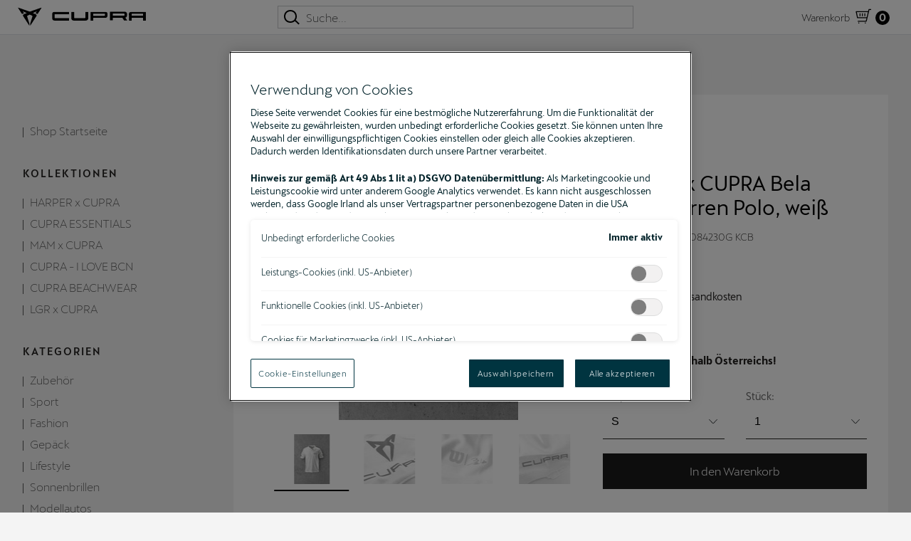

--- FILE ---
content_type: text/html; charset=utf-8
request_url: https://e-shop.cupraofficial.at/shop/171696-wilson-x-cupra-bela-stripe-herren-polo-weiss
body_size: 12804
content:
<!DOCTYPE html>
<html lang="de">

<head>
    <meta charset="UTF-8">
    <meta name="viewport" content="width=device-width, initial-scale=1.0">
    
    <script src="https://phs.my.onetrust.eu/cdn/cookies/scripttemplates/otSDKStub.js" async="" true
        type="text/javascript" id="one-trust-script" data-document-language="true" charset="UTF-8"
        data-domain-script="c8fc137a-21a0-461c-872a-da57dae4fd2e"></script>

    <style>
        body {
            font-family: Cupra, roboto, Helvetica, Arial, sans-serif;
        }

        footer {
            max-width: 1436px;
            margin-left: auto;
            margin-right: auto;
            box-sizing: border-box;
            padding: 32px 24px;
            display: flex;
            align-items: center;
            flex-wrap: wrap;
            gap: 32px;
            flex-direction: column;

            @media (min-width: 1289px) {
                flex-direction: row;
            }
        }

        .footerLinksWrapper {
            display: flex;
            flex-wrap: wrap;
            gap: 16px;
            align-items: center;
            flex-direction: column;

            @media (min-width: 764px) {
                flex-direction: row;
            }
        }

        .link {
            font-size: 14px;
            line-height: 20px;
            font-weight: 300;
            color: rgb(102, 102, 102);
            cursor: pointer;
            text-decoration: none;

            @media (min-width: 1016px) {
                font-size: 14px;
                line-height: 20px;
            }
        }

        .otWrapper {
            display: inline-block;

            #ot-sdk-btn.ot-sdk-show-settings {
                font-size: 14px;
                line-height: 20px;
                font-weight: 300;
                color: rgb(102, 102, 102);
                cursor: pointer;
                text-decoration: none;
                appearance: none;
                padding: 0;
                background: none;

                &:hover {
                    color: rgb(102, 102, 102);
                    background: none;
                }

                @media (min-width: 1016px) {
                    font-size: 14px;
                    line-height: 20px;
                }
            }
        }

        .copyright {
            box-sizing: border-box;
            font-size: 14px;
            line-height: 20px;
            font-weight: 300;
            margin: 0;
            color: rgb(102, 102, 102);
        }
    </style>
<!-- porscheholdingeshops-assets -->
<link href="/assets/build/Frontend.css?f7be58755ba049a4a471" rel="stylesheet"><script data-kwf-unique-prefix="porscheholdingeshops" type="text/javascript" src="/assets/build/de.Frontend.js?f7be58755ba049a4a471"></script><script type="text/javascript" src="/assets/build/Frontend.js?f7be58755ba049a4a471"></script><!-- /porscheholdingeshops-assets -->
<title>WILSON x CUPRA Bela Stripe Herren Polo, weiß - Online Shop - CUPRA E-Shop</title><!-- porscheholdingeshops-metaTags -->
        <meta property="og:url" content="https://e-shop.cupraofficial.at/shop/171696-wilson-x-cupra-bela-stripe-herren-polo-weiss" />
    <link href="https://e-shop.cupraofficial.at/shop/171696-wilson-x-cupra-bela-stripe-herren-polo-weiss" rel="canonical" />
    
<!-- /porscheholdingeshops-metaTags -->
    <!-- GoogleTagManager -->
    <script>
        dataLayer=[{"environment":"live","language":"DE","platform":"eshop","brand":"CUPRA","country":"AT","pageType":"Product","productId":171696,"productName":"WILSON x CUPRA Bela Stripe Herren Polo, wei\u00df","productCategory":"Padel-Tennis; Sport","productPrice":"59.90","productPriceCurrency":"EUR","productAvailability":"in stock"}];
    </script>
        <script>(function(w,d,s,l,i){w[l]=w[l]||[];w[l].push({'gtm.start':
                new Date().getTime(),event:'gtm.js'});var f=d.getElementsByTagName(s)[0],
            j=d.createElement(s),dl=l!='dataLayer'?'&l='+l:'';j.async=true;j.src=
            'https://www.googletagmanager.com/gtm.js?id='+i+dl+'';f.parentNode.insertBefore(j,f);
        })(window,document,'script','dataLayer','GTM-KSDKBNF');</script>
        <!-- /GoogleTagManager -->
<link rel="shortcut icon" href="/assets/web/images/favicon.ico" />
</head>

<body class="porscheholdingeshops-frontend porscheholdingeshops-frontend porscheholdingeshops-rootCupraMaster porscheholdingeshops-frontend porscheholdingeshops-rootCupraMaster">
    <main id="mainContent">
        <div class="porscheholdingeshops-rootCupraMaster__page">
    <div class="porscheholdingeshops-rootCupraMaster__cart">
        <div class="porscheholdingeshops-rootCupraMaster__logo">
            <a href="https://www.cupraofficial.at" target="_blank">
                <svg width="192" height="28" viewBox="0 0 192 28" xmlns="http://www.w3.org/2000/svg" xmlns:xlink="http://www.w3.org/1999/xlink"><defs><path id="a" d="M0 .635h35.977V28H0z"/><path id="c" d="M.42.083h140.528V13.28H.42z"/></defs><g fill="none" fill-rule="evenodd"><g><mask id="b" fill="#fff"><use xlink:href="#a"/></mask><path d="M28.47 6.276l-5.837 2.828c1.185.449 2.372.9 3.557 1.351.733.282 1.604.633 1.925 1.492.328.882-.157 1.669-.585 2.332-.647 1.003-1.293 2.007-1.943 3.01A4754.8 4754.8 0 0 1 18.664 28l-.007-3.303v-.003a454.062 454.062 0 0 0 2.58-8.283c.237-.786.469-1.573.7-2.362.14-.474.05-.758-.411-.984-1.178-.577-2.358-1.151-3.536-1.727-1.18.576-2.36 1.15-3.538 1.727-.462.226-.55.51-.413.984.232.79.464 1.576.7 2.362a454.14 454.14 0 0 0 2.583 8.283l-.003.003c0 1.102-.005 2.203-.006 3.304a4754.8 4754.8 0 0 1-6.924-10.71l-1.941-3.011c-.429-.663-.915-1.45-.587-2.332.323-.86 1.192-1.21 1.926-1.492 1.186-.451 2.371-.902 3.56-1.351h-.003L7.506 6.276l-.002-.003 1.82 3.02c-1.004.38-2.005.763-3.008 1.143C4.209 7.172 2.099 3.907-.001.635 5.991 2.736 11.973 4.857 17.99 6.89 24.002 4.857 29.986 2.736 35.977.635c-2.1 3.272-4.21 6.537-6.315 9.801l-3.009-1.144 1.82-3.019" fill="#000" mask="url(#b)"/></g><path d="M142.288 9.845v3.051h16.948c.36 0 .651-.262.651-.584v-1.886c0-.32-.291-.581-.651-.581h-16.948zm-4.274 10.146L138 7h21.975c2.042 0 3.697 1.207 3.697 3.038v2.688c0 1.875-1.292 3.148-2.598 3.148L164 20h-4.788l-2.52-3.96h-14.404V20l-4.274-.009z" fill="#000"/><g transform="translate(51 7)"><mask id="d" fill="#fff"><use xlink:href="#c"/></mask><path d="M25.774 13.28H4.07C2.055 13.28.42 11.774.42 9.917V3.446C.42 1.589 2.055.083 4.07.083h21.704v3.612H4.799c-.355 0-.641.265-.641.59v4.792c0 .326.286.59.64.59h20.976v3.613zM54.567.083v9.834c0 1.857-1.634 3.363-3.65 3.363H32.833c-2.017 0-3.651-1.506-3.651-3.363V.083h4.362v8.994c0 .326.288.59.641.59h15.378c.355 0 .644-.264.644-.59V.083h4.36zm82.279 5.975V2.971h-16.568c-.356 0-.643.265-.643.59v2.495c0-.04 11.297-.014 17.211.002zm4.103 7.222h-4.103V9.258h-17.174v4.022h-4.103l-.037-9.834c0-1.857 1.634-3.363 3.651-3.363h21.702c.04.025.061.014.064 0V13.28zM62.048 6.067h16.935c.352 0 .64-.264.64-.593V3.561c0-.325-.288-.59-.64-.59H62.048v3.096zM79.71.083c2.684 0 3.652 1.226 3.652 3.083v2.73c0 1.856-.821 3.362-3.652 3.362H62.048v4.022h-4.105V.083H79.71z" fill="#000" mask="url(#d)"/></g></g></svg>
            </a>
        </div>
        <div class="porscheholdingeshops-webStandardCupra porscheholdingeshops-rootCupraShopCart" data-maximum-fraction-digits="2" data-language="de" data-country="at" data-checkout-pre-auth-amount-percentage="1" data-dealer-select-enabled="false" data-cart-info-path="/api/v1/cart">
        <a href="" class="porscheholdingeshops-rootCupraShopCart__checkout">
                <div class="porscheholdingeshops-rootCupraShopCart__title">
                <div class="porscheholdingeshops-rootCupraShopCart__title__text">
                    Warenkorb                </div>
                <span class="porscheholdingeshops-rootCupraShopCart__title__icon"><svg width="23" height="21" viewBox="0 0 23 21" xmlns="http://www.w3.org/2000/svg">
    <path d="M18.988.705V.704h3.043v1.33h-2.519l-3.805 15.924a.663.663 0 0 1-.646.511H3.162v-1.33h11.375l.846-3.54H2.857a.664.664 0 0 1-.65-.525L.381 4.553a.67.67 0 0 1 .132-.558.668.668 0 0 1 .518-.247h16.706l.605-2.532a.663.663 0 0 1 .646-.511zM3.395 12.269h12.306l1.718-7.191H1.854l1.541 7.191zM13.814 21a.735.735 0 0 1-.761-.761c0-.442.319-.761.761-.761s.761.319.761.761a.734.734 0 0 1-.761.761zm-9.13 0a.735.735 0 0 1-.761-.761c0-.442.319-.761.761-.761s.761.319.761.761a.735.735 0 0 1-.761.761zM5.692 6.695h1.33v3.957h-1.33V6.695zm3.348 0h1.33v3.957H9.04V6.695zm3.349 0h1.33v3.957h-1.33V6.695z"
          fill="currentColor" fill-rule="nonzero"/>
</svg>
</span>
            </div>
                <div class="porscheholdingeshops-rootCupraShopCart__count">0</div>
                <div class="porscheholdingeshops-rootCupraShopCart__total"></div>
        </a>
</div>
    </div>
    <div class="porscheholdingeshops-rootCupraMaster__content">
        <div class="porscheholdingeshops-rootCupraMaster__wrapper">
            <div class="porscheholdingeshops-rootCupraMaster__wrapper__menu porscheholdingeshops-rootCupraMaster__wrapper__menu--menuHasContent">
                <div class="porscheholdingeshops-webStandardCupra porscheholdingeshops-rootCupraShopMenu" data-width="100%">
    <span class="porscheholdingeshops-desktop">
        <ul class="porscheholdingeshops-rootCupraShopMenu__list">
            <li class="porscheholdingeshops-rootCupraShopMenu__item porscheholdingeshops-rootCupraShopMenu__item--home">
                <a href="/" class="porscheholdingeshops-rootCupraShopMenu__link">Shop Startseite</a>
            </li>

                        <li class="porscheholdingeshops-rootCupraShopMenu__item--headline">
            Kollektionen
        </li>
    
                            <li class="porscheholdingeshops-rootCupraShopMenu__item porscheholdingeshops-rootCupraShopMenu__item--collection" data-id="kollektionen/1378">
                    <a href="/shop/kollektionen/1378-harper-x-cupra" class="porscheholdingeshops-rootCupraShopMenu__link">HARPER x CUPRA</a>
                </li>
                            <li class="porscheholdingeshops-rootCupraShopMenu__item porscheholdingeshops-rootCupraShopMenu__item--collection" data-id="kollektionen/1084">
                    <a href="/shop/kollektionen/1084-cupra-essentials" class="porscheholdingeshops-rootCupraShopMenu__link">CUPRA ESSENTIALS </a>
                </li>
                            <li class="porscheholdingeshops-rootCupraShopMenu__item porscheholdingeshops-rootCupraShopMenu__item--collection" data-id="kollektionen/1099">
                    <a href="/shop/kollektionen/1099-mam-x-cupra" class="porscheholdingeshops-rootCupraShopMenu__link">MAM x CUPRA </a>
                </li>
                            <li class="porscheholdingeshops-rootCupraShopMenu__item porscheholdingeshops-rootCupraShopMenu__item--collection" data-id="kollektionen/1080">
                    <a href="/shop/kollektionen/1080-cupra-i-love-bcn" class="porscheholdingeshops-rootCupraShopMenu__link">CUPRA - I LOVE BCN </a>
                </li>
                            <li class="porscheholdingeshops-rootCupraShopMenu__item porscheholdingeshops-rootCupraShopMenu__item--collection" data-id="kollektionen/1082">
                    <a href="/shop/kollektionen/1082-cupra-beachwear" class="porscheholdingeshops-rootCupraShopMenu__link">CUPRA BEACHWEAR</a>
                </li>
                            <li class="porscheholdingeshops-rootCupraShopMenu__item porscheholdingeshops-rootCupraShopMenu__item--collection" data-id="kollektionen/1079">
                    <a href="/shop/kollektionen/1079-lgr-x-cupra" class="porscheholdingeshops-rootCupraShopMenu__link">LGR x CUPRA</a>
                </li>
            
                        <li class="porscheholdingeshops-rootCupraShopMenu__item--headline">
            Kategorien
        </li>
    
                            <li class="porscheholdingeshops-rootCupraShopMenu__item " data-id="kategorien/354">
                    <a href="/shop/kategorien/354-zubehoer" class="porscheholdingeshops-rootCupraShopMenu__link">Zubehör</a>

                    
                </li>
                            <li class="porscheholdingeshops-rootCupraShopMenu__item porscheholdingeshops-rootCupraShopMenu__item--hasSubmenu" data-id="kategorien/866">
                    <a href="/shop/kategorien/866-sport" class="porscheholdingeshops-rootCupraShopMenu__link">Sport</a>

                                            <ul class="porscheholdingeshops-rootCupraShopMenu__list porscheholdingeshops-rootCupraShopMenu__list--sub">
                                                            <li class="porscheholdingeshops-rootCupraShopMenu__item porscheholdingeshops-rootCupraShopMenu__item--sub " data-id="kategorien/964">
                                    <a href="/shop/kategorien/964-radsport" class="porscheholdingeshops-rootCupraShopMenu__link porscheholdingeshops-rootCupraShopMenu__link--sub">Radsport</a>

                                    
                                </li>
                                                            <li class="porscheholdingeshops-rootCupraShopMenu__item porscheholdingeshops-rootCupraShopMenu__item--sub " data-id="kategorien/965">
                                    <a href="/shop/kategorien/965-padel-tennis" class="porscheholdingeshops-rootCupraShopMenu__link porscheholdingeshops-rootCupraShopMenu__link--sub">Padel-Tennis</a>

                                    
                                </li>
                                                    </ul>
                    
                </li>
                            <li class="porscheholdingeshops-rootCupraShopMenu__item porscheholdingeshops-rootCupraShopMenu__item--hasSubmenu" data-id="kategorien/357">
                    <a href="/shop/kategorien/357-fashion" class="porscheholdingeshops-rootCupraShopMenu__link">Fashion</a>

                                            <ul class="porscheholdingeshops-rootCupraShopMenu__list porscheholdingeshops-rootCupraShopMenu__list--sub">
                                                            <li class="porscheholdingeshops-rootCupraShopMenu__item porscheholdingeshops-rootCupraShopMenu__item--sub " data-id="kategorien/1058">
                                    <a href="/shop/kategorien/1058-kinder" class="porscheholdingeshops-rootCupraShopMenu__link porscheholdingeshops-rootCupraShopMenu__link--sub">Kinder</a>

                                    
                                </li>
                                                            <li class="porscheholdingeshops-rootCupraShopMenu__item porscheholdingeshops-rootCupraShopMenu__item--sub " data-id="kategorien/1072">
                                    <a href="/shop/kategorien/1072-bademode" class="porscheholdingeshops-rootCupraShopMenu__link porscheholdingeshops-rootCupraShopMenu__link--sub">Bademode</a>

                                    
                                </li>
                                                            <li class="porscheholdingeshops-rootCupraShopMenu__item porscheholdingeshops-rootCupraShopMenu__item--sub porscheholdingeshops-rootCupraShopMenu__item--hasSubmenu" data-id="kategorien/358">
                                    <a href="/shop/kategorien/358-damen" class="porscheholdingeshops-rootCupraShopMenu__link porscheholdingeshops-rootCupraShopMenu__link--sub">Damen</a>

                                                                            <ul class="porscheholdingeshops-rootCupraShopMenu__list porscheholdingeshops-rootCupraShopMenu__list--subSub">
                                                                                            <li class="porscheholdingeshops-rootCupraShopMenu__item porscheholdingeshops-rootCupraShopMenu__item--subSub" data-id="kategorien/865">
                                                    <a href="/shop/kategorien/865-jacken-pullover" class="porscheholdingeshops-rootCupraShopMenu__link porscheholdingeshops-rootCupraShopMenu__link--subSub">Jacken & Pullover</a>
                                                </li>
                                                                                            <li class="porscheholdingeshops-rootCupraShopMenu__item porscheholdingeshops-rootCupraShopMenu__item--subSub" data-id="kategorien/869">
                                                    <a href="/shop/kategorien/869-shirts" class="porscheholdingeshops-rootCupraShopMenu__link porscheholdingeshops-rootCupraShopMenu__link--subSub">Shirts</a>
                                                </li>
                                                                                            <li class="porscheholdingeshops-rootCupraShopMenu__item porscheholdingeshops-rootCupraShopMenu__item--subSub" data-id="kategorien/359">
                                                    <a href="/shop/kategorien/359-caps-muetzen" class="porscheholdingeshops-rootCupraShopMenu__link porscheholdingeshops-rootCupraShopMenu__link--subSub">Caps & Mützen</a>
                                                </li>
                                                                                    </ul>
                                    
                                </li>
                                                            <li class="porscheholdingeshops-rootCupraShopMenu__item porscheholdingeshops-rootCupraShopMenu__item--sub porscheholdingeshops-rootCupraShopMenu__item--hasSubmenu" data-id="kategorien/360">
                                    <a href="/shop/kategorien/360-herren" class="porscheholdingeshops-rootCupraShopMenu__link porscheholdingeshops-rootCupraShopMenu__link--sub">Herren</a>

                                                                            <ul class="porscheholdingeshops-rootCupraShopMenu__list porscheholdingeshops-rootCupraShopMenu__list--subSub">
                                                                                            <li class="porscheholdingeshops-rootCupraShopMenu__item porscheholdingeshops-rootCupraShopMenu__item--subSub" data-id="kategorien/361">
                                                    <a href="/shop/kategorien/361-shirts" class="porscheholdingeshops-rootCupraShopMenu__link porscheholdingeshops-rootCupraShopMenu__link--subSub">Shirts</a>
                                                </li>
                                                                                            <li class="porscheholdingeshops-rootCupraShopMenu__item porscheholdingeshops-rootCupraShopMenu__item--subSub" data-id="kategorien/362">
                                                    <a href="/shop/kategorien/362-jacken-pullover" class="porscheholdingeshops-rootCupraShopMenu__link porscheholdingeshops-rootCupraShopMenu__link--subSub">Jacken & Pullover</a>
                                                </li>
                                                                                            <li class="porscheholdingeshops-rootCupraShopMenu__item porscheholdingeshops-rootCupraShopMenu__item--subSub" data-id="kategorien/363">
                                                    <a href="/shop/kategorien/363-caps-muetzen" class="porscheholdingeshops-rootCupraShopMenu__link porscheholdingeshops-rootCupraShopMenu__link--subSub">Caps & Mützen</a>
                                                </li>
                                                                                    </ul>
                                    
                                </li>
                                                    </ul>
                    
                </li>
                            <li class="porscheholdingeshops-rootCupraShopMenu__item " data-id="kategorien/364">
                    <a href="/shop/kategorien/364-gepaeck" class="porscheholdingeshops-rootCupraShopMenu__link">Gepäck</a>

                    
                </li>
                            <li class="porscheholdingeshops-rootCupraShopMenu__item porscheholdingeshops-rootCupraShopMenu__item--hasSubmenu" data-id="kategorien/365">
                    <a href="/shop/kategorien/365-lifestyle" class="porscheholdingeshops-rootCupraShopMenu__link">Lifestyle</a>

                                            <ul class="porscheholdingeshops-rootCupraShopMenu__list porscheholdingeshops-rootCupraShopMenu__list--sub">
                                                            <li class="porscheholdingeshops-rootCupraShopMenu__item porscheholdingeshops-rootCupraShopMenu__item--sub " data-id="kategorien/1115">
                                    <a href="/shop/kategorien/1115-sonstige" class="porscheholdingeshops-rootCupraShopMenu__link porscheholdingeshops-rootCupraShopMenu__link--sub">Sonstige</a>

                                    
                                </li>
                                                            <li class="porscheholdingeshops-rootCupraShopMenu__item porscheholdingeshops-rootCupraShopMenu__item--sub " data-id="kategorien/889">
                                    <a href="/shop/kategorien/889-regenschirme" class="porscheholdingeshops-rootCupraShopMenu__link porscheholdingeshops-rootCupraShopMenu__link--sub">Regenschirme</a>

                                    
                                </li>
                                                            <li class="porscheholdingeshops-rootCupraShopMenu__item porscheholdingeshops-rootCupraShopMenu__item--sub " data-id="kategorien/895">
                                    <a href="/shop/kategorien/895-buero-zu-hause" class="porscheholdingeshops-rootCupraShopMenu__link porscheholdingeshops-rootCupraShopMenu__link--sub">Büro & Zu Hause</a>

                                    
                                </li>
                                                    </ul>
                    
                </li>
                            <li class="porscheholdingeshops-rootCupraShopMenu__item " data-id="kategorien/878">
                    <a href="/shop/kategorien/878-sonnenbrillen" class="porscheholdingeshops-rootCupraShopMenu__link">Sonnenbrillen</a>

                    
                </li>
                            <li class="porscheholdingeshops-rootCupraShopMenu__item " data-id="kategorien/367">
                    <a href="/shop/kategorien/367-modellautos" class="porscheholdingeshops-rootCupraShopMenu__link">Modellautos</a>

                    
                </li>
                            <li class="porscheholdingeshops-rootCupraShopMenu__item " data-id="kategorien/368">
                    <a href="/shop/kategorien/368-schluesselanhaenger" class="porscheholdingeshops-rootCupraShopMenu__link">Schlüsselanhänger</a>

                    
                </li>
                            <li class="porscheholdingeshops-rootCupraShopMenu__item " data-id="kategorien/369">
                    <a href="/shop/kategorien/369-uhrenschmuck" class="porscheholdingeshops-rootCupraShopMenu__link">Uhren/Schmuck</a>

                    
                </li>
                            <li class="porscheholdingeshops-rootCupraShopMenu__item " data-id="kategorien/370">
                    <a href="/shop/kategorien/370-spielzeug" class="porscheholdingeshops-rootCupraShopMenu__link">Spielzeug</a>

                    
                </li>
                            <li class="porscheholdingeshops-rootCupraShopMenu__item " data-id="kategorien/896">
                    <a href="/shop/kategorien/896-schreibwaren" class="porscheholdingeshops-rootCupraShopMenu__link">Schreibwaren</a>

                    
                </li>
                    </ul>
    </span>

    <div class="porscheholdingeshops-mobile">
            <div class="porscheholdingeshops-rootCupraShopMenu__categoryMenuAtTop">
        <span class="porscheholdingeshops-rootCupraShopMenu__categoryMenuAtTop__text">
            Kategorien
        </span>
    </div>

        <ul class="porscheholdingeshops-mobileMenu porscheholdingeshops-mobileMenu--cupra porscheholdingeshops-rootCupraShopMenu__list">
                <span class="porscheholdingeshops-rootCupraShopMenu__close">Schließen</span>
    <a href="/" class="porscheholdingeshops-rootCupraShopMenu__categoryMenu__startpage">Shop Startseite</a>
            <div class="porscheholdingeshops-rootCupraShopMenu__space"></div>
                        <li class="porscheholdingeshops-rootCupraShopMenu__item--headline--mobile">
            Kollektionen
        </li>
                                <li class="porscheholdingeshops-rootCupraShopMenu__item porscheholdingeshops-rootCupraShopMenu__item--collection" data-id="kollektionen/1378">
                    <a href="/shop/kollektionen/1378-harper-x-cupra" class="porscheholdingeshops-rootCupraShopMenu__link">HARPER x CUPRA</a>
                </li>
                            <li class="porscheholdingeshops-rootCupraShopMenu__item porscheholdingeshops-rootCupraShopMenu__item--collection" data-id="kollektionen/1084">
                    <a href="/shop/kollektionen/1084-cupra-essentials" class="porscheholdingeshops-rootCupraShopMenu__link">CUPRA ESSENTIALS </a>
                </li>
                            <li class="porscheholdingeshops-rootCupraShopMenu__item porscheholdingeshops-rootCupraShopMenu__item--collection" data-id="kollektionen/1099">
                    <a href="/shop/kollektionen/1099-mam-x-cupra" class="porscheholdingeshops-rootCupraShopMenu__link">MAM x CUPRA </a>
                </li>
                            <li class="porscheholdingeshops-rootCupraShopMenu__item porscheholdingeshops-rootCupraShopMenu__item--collection" data-id="kollektionen/1080">
                    <a href="/shop/kollektionen/1080-cupra-i-love-bcn" class="porscheholdingeshops-rootCupraShopMenu__link">CUPRA - I LOVE BCN </a>
                </li>
                            <li class="porscheholdingeshops-rootCupraShopMenu__item porscheholdingeshops-rootCupraShopMenu__item--collection" data-id="kollektionen/1082">
                    <a href="/shop/kollektionen/1082-cupra-beachwear" class="porscheholdingeshops-rootCupraShopMenu__link">CUPRA BEACHWEAR</a>
                </li>
                            <li class="porscheholdingeshops-rootCupraShopMenu__item porscheholdingeshops-rootCupraShopMenu__item--collection" data-id="kollektionen/1079">
                    <a href="/shop/kollektionen/1079-lgr-x-cupra" class="porscheholdingeshops-rootCupraShopMenu__link">LGR x CUPRA</a>
                </li>
                                    <li class="porscheholdingeshops-rootCupraShopMenu__item--headline--mobile">
            Kategorien
        </li>
                                <li class="porscheholdingeshops-rootCupraShopMenu__item " data-id="kategorien/354">
                                            <a href="/shop/kategorien/354-zubehoer" class="porscheholdingeshops-rootCupraShopMenu__link">Zubehör</a>
                    
                    
                </li>
                            <li class="porscheholdingeshops-rootCupraShopMenu__item porscheholdingeshops-rootCupraShopMenu__item--hasSubmenu" data-id="kategorien/866">
                                            <a class="porscheholdingeshops-rootCupraShopMenu__link">Sport</a>
                    
                                            <ul class="porscheholdingeshops-rootCupraShopMenu__list porscheholdingeshops-rootCupraShopMenu__list--sub">
                            <li class="porscheholdingeshops-rootCupraShopMenu__item porscheholdingeshops-rootCupraShopMenu__item--sub" data-id="kategorien/866">
                                <a href="/shop/kategorien/866-sport" class="porscheholdingeshops-rootCupraShopMenu__link porscheholdingeshops-rootCupraShopMenu__link--sub">Alles in Sport</a>
                            </li>

                                                            <li class="porscheholdingeshops-rootCupraShopMenu__item porscheholdingeshops-rootCupraShopMenu__item--sub " data-id="kategorien/964">
                                                                            <a href="/shop/kategorien/964-radsport" class="porscheholdingeshops-rootCupraShopMenu__link porscheholdingeshops-rootCupraShopMenu__link--sub">Radsport</a>
                                    
                                    
                                </li>
                                                            <li class="porscheholdingeshops-rootCupraShopMenu__item porscheholdingeshops-rootCupraShopMenu__item--sub " data-id="kategorien/965">
                                                                            <a href="/shop/kategorien/965-padel-tennis" class="porscheholdingeshops-rootCupraShopMenu__link porscheholdingeshops-rootCupraShopMenu__link--sub">Padel-Tennis</a>
                                    
                                    
                                </li>
                                                    </ul>
                    
                </li>
                            <li class="porscheholdingeshops-rootCupraShopMenu__item porscheholdingeshops-rootCupraShopMenu__item--hasSubmenu" data-id="kategorien/357">
                                            <a class="porscheholdingeshops-rootCupraShopMenu__link">Fashion</a>
                    
                                            <ul class="porscheholdingeshops-rootCupraShopMenu__list porscheholdingeshops-rootCupraShopMenu__list--sub">
                            <li class="porscheholdingeshops-rootCupraShopMenu__item porscheholdingeshops-rootCupraShopMenu__item--sub" data-id="kategorien/357">
                                <a href="/shop/kategorien/357-fashion" class="porscheholdingeshops-rootCupraShopMenu__link porscheholdingeshops-rootCupraShopMenu__link--sub">Alles in Fashion</a>
                            </li>

                                                            <li class="porscheholdingeshops-rootCupraShopMenu__item porscheholdingeshops-rootCupraShopMenu__item--sub " data-id="kategorien/1058">
                                                                            <a href="/shop/kategorien/1058-kinder" class="porscheholdingeshops-rootCupraShopMenu__link porscheholdingeshops-rootCupraShopMenu__link--sub">Kinder</a>
                                    
                                    
                                </li>
                                                            <li class="porscheholdingeshops-rootCupraShopMenu__item porscheholdingeshops-rootCupraShopMenu__item--sub " data-id="kategorien/1072">
                                                                            <a href="/shop/kategorien/1072-bademode" class="porscheholdingeshops-rootCupraShopMenu__link porscheholdingeshops-rootCupraShopMenu__link--sub">Bademode</a>
                                    
                                    
                                </li>
                                                            <li class="porscheholdingeshops-rootCupraShopMenu__item porscheholdingeshops-rootCupraShopMenu__item--sub porscheholdingeshops-rootCupraShopMenu__item--hasSubmenu" data-id="kategorien/358">
                                                                            <div class="porscheholdingeshops-rootCupraShopMenu__link porscheholdingeshops-rootCupraShopMenu__link--sub">Damen</div>
                                    
                                                                            <ul class="porscheholdingeshops-rootCupraShopMenu__list porscheholdingeshops-rootCupraShopMenu__list--subSub">
                                            <li class="porscheholdingeshops-rootCupraShopMenu__item porscheholdingeshops-rootCupraShopMenu__item--subSub" data-id="kategorien/358">
                                                <a href="/shop/kategorien/358-damen" class="porscheholdingeshops-rootCupraShopMenu__link porscheholdingeshops-rootCupraShopMenu__link--subSub">Alles in Damen</a>
                                            </li>

                                                                                            <li class="porscheholdingeshops-rootCupraShopMenu__item porscheholdingeshops-rootCupraShopMenu__item--subSub" data-id="kategorien/865">
                                                    <a href="/shop/kategorien/865-jacken-pullover" class="porscheholdingeshops-rootCupraShopMenu__link porscheholdingeshops-rootCupraShopMenu__link--subSub">Jacken & Pullover</a>
                                                </li>
                                                                                            <li class="porscheholdingeshops-rootCupraShopMenu__item porscheholdingeshops-rootCupraShopMenu__item--subSub" data-id="kategorien/869">
                                                    <a href="/shop/kategorien/869-shirts" class="porscheholdingeshops-rootCupraShopMenu__link porscheholdingeshops-rootCupraShopMenu__link--subSub">Shirts</a>
                                                </li>
                                                                                            <li class="porscheholdingeshops-rootCupraShopMenu__item porscheholdingeshops-rootCupraShopMenu__item--subSub" data-id="kategorien/359">
                                                    <a href="/shop/kategorien/359-caps-muetzen" class="porscheholdingeshops-rootCupraShopMenu__link porscheholdingeshops-rootCupraShopMenu__link--subSub">Caps & Mützen</a>
                                                </li>
                                                                                    </ul>
                                    
                                </li>
                                                            <li class="porscheholdingeshops-rootCupraShopMenu__item porscheholdingeshops-rootCupraShopMenu__item--sub porscheholdingeshops-rootCupraShopMenu__item--hasSubmenu" data-id="kategorien/360">
                                                                            <div class="porscheholdingeshops-rootCupraShopMenu__link porscheholdingeshops-rootCupraShopMenu__link--sub">Herren</div>
                                    
                                                                            <ul class="porscheholdingeshops-rootCupraShopMenu__list porscheholdingeshops-rootCupraShopMenu__list--subSub">
                                            <li class="porscheholdingeshops-rootCupraShopMenu__item porscheholdingeshops-rootCupraShopMenu__item--subSub" data-id="kategorien/360">
                                                <a href="/shop/kategorien/360-herren" class="porscheholdingeshops-rootCupraShopMenu__link porscheholdingeshops-rootCupraShopMenu__link--subSub">Alles in Herren</a>
                                            </li>

                                                                                            <li class="porscheholdingeshops-rootCupraShopMenu__item porscheholdingeshops-rootCupraShopMenu__item--subSub" data-id="kategorien/361">
                                                    <a href="/shop/kategorien/361-shirts" class="porscheholdingeshops-rootCupraShopMenu__link porscheholdingeshops-rootCupraShopMenu__link--subSub">Shirts</a>
                                                </li>
                                                                                            <li class="porscheholdingeshops-rootCupraShopMenu__item porscheholdingeshops-rootCupraShopMenu__item--subSub" data-id="kategorien/362">
                                                    <a href="/shop/kategorien/362-jacken-pullover" class="porscheholdingeshops-rootCupraShopMenu__link porscheholdingeshops-rootCupraShopMenu__link--subSub">Jacken & Pullover</a>
                                                </li>
                                                                                            <li class="porscheholdingeshops-rootCupraShopMenu__item porscheholdingeshops-rootCupraShopMenu__item--subSub" data-id="kategorien/363">
                                                    <a href="/shop/kategorien/363-caps-muetzen" class="porscheholdingeshops-rootCupraShopMenu__link porscheholdingeshops-rootCupraShopMenu__link--subSub">Caps & Mützen</a>
                                                </li>
                                                                                    </ul>
                                    
                                </li>
                                                    </ul>
                    
                </li>
                            <li class="porscheholdingeshops-rootCupraShopMenu__item " data-id="kategorien/364">
                                            <a href="/shop/kategorien/364-gepaeck" class="porscheholdingeshops-rootCupraShopMenu__link">Gepäck</a>
                    
                    
                </li>
                            <li class="porscheholdingeshops-rootCupraShopMenu__item porscheholdingeshops-rootCupraShopMenu__item--hasSubmenu" data-id="kategorien/365">
                                            <a class="porscheholdingeshops-rootCupraShopMenu__link">Lifestyle</a>
                    
                                            <ul class="porscheholdingeshops-rootCupraShopMenu__list porscheholdingeshops-rootCupraShopMenu__list--sub">
                            <li class="porscheholdingeshops-rootCupraShopMenu__item porscheholdingeshops-rootCupraShopMenu__item--sub" data-id="kategorien/365">
                                <a href="/shop/kategorien/365-lifestyle" class="porscheholdingeshops-rootCupraShopMenu__link porscheholdingeshops-rootCupraShopMenu__link--sub">Alles in Lifestyle</a>
                            </li>

                                                            <li class="porscheholdingeshops-rootCupraShopMenu__item porscheholdingeshops-rootCupraShopMenu__item--sub " data-id="kategorien/1115">
                                                                            <a href="/shop/kategorien/1115-sonstige" class="porscheholdingeshops-rootCupraShopMenu__link porscheholdingeshops-rootCupraShopMenu__link--sub">Sonstige</a>
                                    
                                    
                                </li>
                                                            <li class="porscheholdingeshops-rootCupraShopMenu__item porscheholdingeshops-rootCupraShopMenu__item--sub " data-id="kategorien/889">
                                                                            <a href="/shop/kategorien/889-regenschirme" class="porscheholdingeshops-rootCupraShopMenu__link porscheholdingeshops-rootCupraShopMenu__link--sub">Regenschirme</a>
                                    
                                    
                                </li>
                                                            <li class="porscheholdingeshops-rootCupraShopMenu__item porscheholdingeshops-rootCupraShopMenu__item--sub " data-id="kategorien/895">
                                                                            <a href="/shop/kategorien/895-buero-zu-hause" class="porscheholdingeshops-rootCupraShopMenu__link porscheholdingeshops-rootCupraShopMenu__link--sub">Büro & Zu Hause</a>
                                    
                                    
                                </li>
                                                    </ul>
                    
                </li>
                            <li class="porscheholdingeshops-rootCupraShopMenu__item " data-id="kategorien/878">
                                            <a href="/shop/kategorien/878-sonnenbrillen" class="porscheholdingeshops-rootCupraShopMenu__link">Sonnenbrillen</a>
                    
                    
                </li>
                            <li class="porscheholdingeshops-rootCupraShopMenu__item " data-id="kategorien/367">
                                            <a href="/shop/kategorien/367-modellautos" class="porscheholdingeshops-rootCupraShopMenu__link">Modellautos</a>
                    
                    
                </li>
                            <li class="porscheholdingeshops-rootCupraShopMenu__item " data-id="kategorien/368">
                                            <a href="/shop/kategorien/368-schluesselanhaenger" class="porscheholdingeshops-rootCupraShopMenu__link">Schlüsselanhänger</a>
                    
                    
                </li>
                            <li class="porscheholdingeshops-rootCupraShopMenu__item " data-id="kategorien/369">
                                            <a href="/shop/kategorien/369-uhrenschmuck" class="porscheholdingeshops-rootCupraShopMenu__link">Uhren/Schmuck</a>
                    
                    
                </li>
                            <li class="porscheholdingeshops-rootCupraShopMenu__item " data-id="kategorien/370">
                                            <a href="/shop/kategorien/370-spielzeug" class="porscheholdingeshops-rootCupraShopMenu__link">Spielzeug</a>
                    
                    
                </li>
                            <li class="porscheholdingeshops-rootCupraShopMenu__item " data-id="kategorien/896">
                                            <a href="/shop/kategorien/896-schreibwaren" class="porscheholdingeshops-rootCupraShopMenu__link">Schreibwaren</a>
                    
                    
                </li>
                    </ul>
    </div>
</div>

            </div>
            <div class="porscheholdingeshops-rootCupraMaster__wrapper__content porscheholdingeshops-rootCupraMaster__wrapper__content--menuHasContent porscheholdingeshops-webStandardCupra">
                <main class="porscheholdingeshops-kwfMainContent">
    <div class="porscheholdingeshops-rootCupraShopDetail" data-width="100%">
        <div class="porscheholdingeshops-rootCupraShopDetail__overlay"></div>
    <div class="porscheholdingeshops-rootCupraShopDetail__itemAddedToCart">
        <div class="porscheholdingeshops-rootCupraShopDetail__itemAddedToCart__outer">
            <div class="porscheholdingeshops-rootCupraShopDetail__close"><svg width="18" height="18" xmlns="http://www.w3.org/2000/svg">
    <path d="M17.956.985l-.942-.941L9 8.059.985.044.044.985 8.059 9 .044 17.015l.941.941L9 9.941l8.014 8.015.942-.941L9.941 9z" fill="currentColor" fill-rule="nonzero"/>
</svg>
 Schließen</div>
            <div class="porscheholdingeshops-rootCupraShopDetail__itemAddedToCart__inner">
                <div class="porscheholdingeshops-rootCupraShopDetail__itemAddedToCart__inner__icon"><svg width="23" height="21" viewBox="0 0 23 21" xmlns="http://www.w3.org/2000/svg">
    <path d="M18.988.705V.704h3.043v1.33h-2.519l-3.805 15.924a.663.663 0 0 1-.646.511H3.162v-1.33h11.375l.846-3.54H2.857a.664.664 0 0 1-.65-.525L.381 4.553a.67.67 0 0 1 .132-.558.668.668 0 0 1 .518-.247h16.706l.605-2.532a.663.663 0 0 1 .646-.511zM3.395 12.269h12.306l1.718-7.191H1.854l1.541 7.191zM13.814 21a.735.735 0 0 1-.761-.761c0-.442.319-.761.761-.761s.761.319.761.761a.734.734 0 0 1-.761.761zm-9.13 0a.735.735 0 0 1-.761-.761c0-.442.319-.761.761-.761s.761.319.761.761a.735.735 0 0 1-.761.761zM5.692 6.695h1.33v3.957h-1.33V6.695zm3.348 0h1.33v3.957H9.04V6.695zm3.349 0h1.33v3.957h-1.33V6.695z"
          fill="currentColor" fill-rule="nonzero"/>
</svg>
</div>
                <div class="porscheholdingeshops-rootCupraShopDetail__itemAddedToCart__inner__text">
                    Der Artikel wurde erfolgreich zum Warenkorb hinzugefügt.                </div>
                <div class="porscheholdingeshops-rootCupraShopDetail__itemAddedToCart__inner__buttons">
                    <div class="porscheholdingeshops-rootCupraShopDetail__itemAddedToCart__inner__button porscheholdingeshops-continueShopping">
                        Einkauf fortsetzen
                    </div>
                    <div class="porscheholdingeshops-rootCupraShopDetail__itemAddedToCart__inner__button porscheholdingeshops-rootCupraShopDetail__itemAddedToCart__inner__button--dark porscheholdingeshops-rootCupraShopDetail__itemAddedToCart__inner__button--loading porscheholdingeshops-goToCheckout">
                                                    <a href="">Bestellung abschliessen</a>
                                            </div>
                </div>
                                    <div class="porscheholdingeshops-rootCupraShopDetail__itemAddedToCart__inner__deliveryInfo"><div class="porscheholdingeshops-shopDeliveryInfo" data-brand="cupra" data-country="at">
    <div class="porscheholdingeshops-shopDeliveryInfo__mainWrapper"><svg viewBox="0 0 100 100" version="1.1" xmlns="http://www.w3.org/2000/svg">
    <path d="M86.3636364,32.25 L72.7272727,32.25 L72.7272727,14 L9.09090909,14 C4.09090909,14 0,18.10625 0,23.125 L0,73.3125 L9.09090909,73.3125 C9.09090909,80.88625 15.1818182,87 22.7272727,87 C30.2727273,87 36.3636364,80.88625 36.3636364,73.3125 L63.6363636,73.3125 C63.6363636,80.88625 69.7272727,87 77.2727273,87 C84.8181818,87 90.9090909,80.88625 90.9090909,73.3125 L100,73.3125 L100,50.5 L86.3636364,32.25 Z M22.7272727,80.15625 C18.9545455,80.15625 15.9090909,77.099375 15.9090909,73.3125 C15.9090909,69.525625 18.9545455,66.46875 22.7272727,66.46875 C26.5,66.46875 29.5454545,69.525625 29.5454545,73.3125 C29.5454545,77.099375 26.5,80.15625 22.7272727,80.15625 Z M84.0909091,39.09375 L93,50.5 L72.7272727,50.5 L72.7272727,39.09375 L84.0909091,39.09375 Z M77.2727273,80.15625 C73.5,80.15625 70.4545455,77.099375 70.4545455,73.3125 C70.4545455,69.525625 73.5,66.46875 77.2727273,66.46875 C81.0454545,66.46875 84.0909091,69.525625 84.0909091,73.3125 C84.0909091,77.099375 81.0454545,80.15625 77.2727273,80.15625 Z" fill="currentColor"></path>
</svg>
 Versand nur innerhalb Österreichs!</div>    </div>
</div>
                            </div>
        </div>
    </div>
    <div class="porscheholdingeshops-rootCupraShopDetail__content" data-config="{&quot;trackingData&quot;:{&quot;productId&quot;:171696,&quot;productName&quot;:&quot;WILSON x CUPRA Bela Stripe Herren Polo, wei\u00df&quot;,&quot;productCategory&quot;:&quot;Padel-Tennis; Sport&quot;,&quot;productPrice&quot;:&quot;59.90&quot;,&quot;productPriceCurrency&quot;:&quot;EUR&quot;,&quot;productAvailability&quot;:&quot;in stock&quot;},&quot;id&quot;:171696,&quot;subroot&quot;:&quot;root-cupraat&quot;,&quot;addToCartPath&quot;:&quot;\/api\/v1\/cart&quot;}">
                <div class="porscheholdingeshops-rootCupraShopDetail__galleryDetailWrapper">
            <div class="porscheholdingeshops-rootCupraShopDetail__images">
                <div class="porscheholdingeshops-rootCupraShopDetailImages">
            <div class="porscheholdingeshops-rootCupraShopDetailImages__main">
                                                <div class="porscheholdingeshops-rootCupraShopDetailImages__main__image">
                        <figure class="porscheholdingeshops-rootCupraShopDetailImagesDetail dimensionDefault webImageLoadedAnimation porscheholdingeshops-kwcImage" style="" data-width="100%" data-max-width="0">
                    <div class="porscheholdingeshops-rootCupraShopDetailImagesDetail__outerContainer">
            <div class="porscheholdingeshops-rootCupraShopDetailImagesDetail__container porscheholdingeshops-kwcImageContainer  porscheholdingeshops-loadImmediately" style="padding-bottom: 138.88888888889%"
                data-width-steps="[88,188,288,288]"
                data-src="/media/Root_Cupra_Shop_Detail_Images_Detail_Component/root-cupraat_shop_171696-images-109269/dh-{width}-c08594/08925e37/1768263884/CUPRA_COL_214_1705997667293">
                                <noscript>
                    <img src="/media/Root_Cupra_Shop_Detail_Images_Detail_Component/root-cupraat_shop_171696-images-109269/dh-288-c08594/08925e37/1768263884/CUPRA_COL_214_1705997667293" width="288" height="400" alt="WILSON x CUPRA Bela Stripe Herren Polo, weiß" />
                </noscript>
                            </div>
        </div>
                    </figure>

                    </div>
                                    <div class="porscheholdingeshops-rootCupraShopDetailImages__main__image">
                        <figure class="porscheholdingeshops-rootCupraShopDetailImagesDetail dimensionDefault webImageLoadedAnimation porscheholdingeshops-kwcImage" style="" data-width="100%" data-max-width="0">
                    <div class="porscheholdingeshops-rootCupraShopDetailImagesDetail__outerContainer">
            <div class="porscheholdingeshops-rootCupraShopDetailImagesDetail__container porscheholdingeshops-kwcImageContainer  porscheholdingeshops-loadImmediately" style="padding-bottom: 97.464788732394%"
                data-width-steps="[93,193,293,394,497,602,710,710]"
                data-src="/media/Root_Cupra_Shop_Detail_Images_Detail_Component/root-cupraat_shop_171696-images-109270/dh-{width}-c08594/162eb8a3/1768362281/CUPRA_COL_217_1705997696272">
                                <noscript>
                    <img src="/media/Root_Cupra_Shop_Detail_Images_Detail_Component/root-cupraat_shop_171696-images-109270/dh-710-c08594/162eb8a3/1768362281/CUPRA_COL_217_1705997696272" width="710" height="692" alt="WILSON x CUPRA Bela Stripe Herren Polo, weiß" />
                </noscript>
                            </div>
        </div>
                    </figure>

                    </div>
                                    <div class="porscheholdingeshops-rootCupraShopDetailImages__main__image">
                        <figure class="porscheholdingeshops-rootCupraShopDetailImagesDetail dimensionDefault webImageLoadedAnimation porscheholdingeshops-kwcImage" style="" data-width="100%" data-max-width="0">
                    <div class="porscheholdingeshops-rootCupraShopDetailImagesDetail__outerContainer">
            <div class="porscheholdingeshops-rootCupraShopDetailImagesDetail__container porscheholdingeshops-kwcImageContainer  porscheholdingeshops-loadImmediately" style="padding-bottom: 97.47656813266%"
                data-width-steps="[27,127,227,328,430,534,640,749,863,982,1108,1242,1387,1532,1690,1800]"
                data-src="/media/Root_Cupra_Shop_Detail_Images_Detail_Component/root-cupraat_shop_171696-images-46912/dh-{width}-c08594/42fc3d58/1768362281/CUPRA_COL_216_1705997664507">
                                <noscript>
                    <img src="/media/Root_Cupra_Shop_Detail_Images_Detail_Component/root-cupraat_shop_171696-images-46912/dh-1387-c08594/42fc3d58/1768362281/CUPRA_COL_216_1705997664507" width="1387" height="1352" alt="WILSON x CUPRA Bela Stripe Herren Polo, weiß" />
                </noscript>
                            </div>
        </div>
                    </figure>

                    </div>
                                    <div class="porscheholdingeshops-rootCupraShopDetailImages__main__image">
                        <figure class="porscheholdingeshops-rootCupraShopDetailImagesDetail dimensionDefault webImageLoadedAnimation porscheholdingeshops-kwcImage" style="" data-width="100%" data-max-width="0">
                    <div class="porscheholdingeshops-rootCupraShopDetailImagesDetail__outerContainer">
            <div class="porscheholdingeshops-rootCupraShopDetailImagesDetail__container porscheholdingeshops-kwcImageContainer  porscheholdingeshops-loadImmediately" style="padding-bottom: 97.323943661972%"
                data-width-steps="[93,193,293,394,497,602,710,710]"
                data-src="/media/Root_Cupra_Shop_Detail_Images_Detail_Component/root-cupraat_shop_171696-images-109271/dh-{width}-c08594/0f06d150/1768362281/CUPRA_COL_215_1705997682847">
                                <noscript>
                    <img src="/media/Root_Cupra_Shop_Detail_Images_Detail_Component/root-cupraat_shop_171696-images-109271/dh-710-c08594/0f06d150/1768362281/CUPRA_COL_215_1705997682847" width="710" height="691" alt="WILSON x CUPRA Bela Stripe Herren Polo, weiß" />
                </noscript>
                            </div>
        </div>
                    </figure>

                    </div>
                                    </div>
                            <div class="porscheholdingeshops-rootCupraShopDetailImages__nav">
                                    <div class="porscheholdingeshops-rootCupraShopDetailImages__nav__item">
                        <div class="porscheholdingeshops-rootCupraShopDetailImages__nav__item__image" style="background-image: url(/media/Shop_Abstract_Image_Thumbnail_Component.Root_Cupra_Shop_Detail_Images_Detail_Component/root-cupraat_shop_171696-images-109269-thumbnail/dh-50-0a1fd0/3f69120b/1768362281/CUPRA_COL_214_1705997667293)"></div>
                    </div>
                                    <div class="porscheholdingeshops-rootCupraShopDetailImages__nav__item">
                        <div class="porscheholdingeshops-rootCupraShopDetailImages__nav__item__image" style="background-image: url(/media/Shop_Abstract_Image_Thumbnail_Component.Root_Cupra_Shop_Detail_Images_Detail_Component/root-cupraat_shop_171696-images-109270-thumbnail/dh-72-0a1fd0/4609e1eb/1768362281/CUPRA_COL_217_1705997696272)"></div>
                    </div>
                                    <div class="porscheholdingeshops-rootCupraShopDetailImages__nav__item">
                        <div class="porscheholdingeshops-rootCupraShopDetailImages__nav__item__image" style="background-image: url(/media/Shop_Abstract_Image_Thumbnail_Component.Root_Cupra_Shop_Detail_Images_Detail_Component/root-cupraat_shop_171696-images-46912-thumbnail/dh-72-0a1fd0/11448e65/1768362281/CUPRA_COL_216_1705997664507)"></div>
                    </div>
                                    <div class="porscheholdingeshops-rootCupraShopDetailImages__nav__item">
                        <div class="porscheholdingeshops-rootCupraShopDetailImages__nav__item__image" style="background-image: url(/media/Shop_Abstract_Image_Thumbnail_Component.Root_Cupra_Shop_Detail_Images_Detail_Component/root-cupraat_shop_171696-images-109271-thumbnail/dh-72-0a1fd0/01cc8a50/1768362281/CUPRA_COL_215_1705997682847)"></div>
                    </div>
                            </div>
                        <div class="porscheholdingeshops-rootCupraShopDetailImages__fullScreenSlider">
            <button class="porscheholdingeshops-rootCupraShopDetailImages__close" aria-label="Schließen"><svg width="18" height="18" xmlns="http://www.w3.org/2000/svg">
    <path d="M17.956.985l-.942-.941L9 8.059.985.044.044.985 8.059 9 .044 17.015l.941.941L9 9.941l8.014 8.015.942-.941L9.941 9z" fill="currentColor" fill-rule="nonzero"/>
</svg>
</button>
            <div class="porscheholdingeshops-rootCupraShopDetailImages__main porscheholdingeshops-rootCupraShopDetailImages__main--fullScreen">
                                                            <div class="porscheholdingeshops-rootCupraShopDetailImages__main__image">
                            <figure class="porscheholdingeshops-rootCupraShopDetailImagesDetail dimensionDefault webImageLoadedAnimation porscheholdingeshops-kwcImage" style="" data-width="100%" data-max-width="0">
                    <div class="porscheholdingeshops-rootCupraShopDetailImagesDetail__outerContainer">
            <div class="porscheholdingeshops-rootCupraShopDetailImagesDetail__container porscheholdingeshops-kwcImageContainer  porscheholdingeshops-loadImmediately" style="padding-bottom: 138.88888888889%"
                data-width-steps="[88,188,288,288]"
                data-src="/media/Root_Cupra_Shop_Detail_Images_Detail_Component/root-cupraat_shop_171696-images-109269/dh-{width}-c08594/08925e37/1768263884/CUPRA_COL_214_1705997667293">
                                <noscript>
                    <img src="/media/Root_Cupra_Shop_Detail_Images_Detail_Component/root-cupraat_shop_171696-images-109269/dh-288-c08594/08925e37/1768263884/CUPRA_COL_214_1705997667293" width="288" height="400" alt="WILSON x CUPRA Bela Stripe Herren Polo, weiß" />
                </noscript>
                            </div>
        </div>
                    </figure>

                        </div>
                                            <div class="porscheholdingeshops-rootCupraShopDetailImages__main__image">
                            <figure class="porscheholdingeshops-rootCupraShopDetailImagesDetail dimensionDefault webImageLoadedAnimation porscheholdingeshops-kwcImage" style="" data-width="100%" data-max-width="0">
                    <div class="porscheholdingeshops-rootCupraShopDetailImagesDetail__outerContainer">
            <div class="porscheholdingeshops-rootCupraShopDetailImagesDetail__container porscheholdingeshops-kwcImageContainer  porscheholdingeshops-loadImmediately" style="padding-bottom: 97.464788732394%"
                data-width-steps="[93,193,293,394,497,602,710,710]"
                data-src="/media/Root_Cupra_Shop_Detail_Images_Detail_Component/root-cupraat_shop_171696-images-109270/dh-{width}-c08594/162eb8a3/1768362281/CUPRA_COL_217_1705997696272">
                                <noscript>
                    <img src="/media/Root_Cupra_Shop_Detail_Images_Detail_Component/root-cupraat_shop_171696-images-109270/dh-710-c08594/162eb8a3/1768362281/CUPRA_COL_217_1705997696272" width="710" height="692" alt="WILSON x CUPRA Bela Stripe Herren Polo, weiß" />
                </noscript>
                            </div>
        </div>
                    </figure>

                        </div>
                                            <div class="porscheholdingeshops-rootCupraShopDetailImages__main__image">
                            <figure class="porscheholdingeshops-rootCupraShopDetailImagesDetail dimensionDefault webImageLoadedAnimation porscheholdingeshops-kwcImage" style="" data-width="100%" data-max-width="0">
                    <div class="porscheholdingeshops-rootCupraShopDetailImagesDetail__outerContainer">
            <div class="porscheholdingeshops-rootCupraShopDetailImagesDetail__container porscheholdingeshops-kwcImageContainer  porscheholdingeshops-loadImmediately" style="padding-bottom: 97.47656813266%"
                data-width-steps="[27,127,227,328,430,534,640,749,863,982,1108,1242,1387,1532,1690,1800]"
                data-src="/media/Root_Cupra_Shop_Detail_Images_Detail_Component/root-cupraat_shop_171696-images-46912/dh-{width}-c08594/42fc3d58/1768362281/CUPRA_COL_216_1705997664507">
                                <noscript>
                    <img src="/media/Root_Cupra_Shop_Detail_Images_Detail_Component/root-cupraat_shop_171696-images-46912/dh-1387-c08594/42fc3d58/1768362281/CUPRA_COL_216_1705997664507" width="1387" height="1352" alt="WILSON x CUPRA Bela Stripe Herren Polo, weiß" />
                </noscript>
                            </div>
        </div>
                    </figure>

                        </div>
                                            <div class="porscheholdingeshops-rootCupraShopDetailImages__main__image">
                            <figure class="porscheholdingeshops-rootCupraShopDetailImagesDetail dimensionDefault webImageLoadedAnimation porscheholdingeshops-kwcImage" style="" data-width="100%" data-max-width="0">
                    <div class="porscheholdingeshops-rootCupraShopDetailImagesDetail__outerContainer">
            <div class="porscheholdingeshops-rootCupraShopDetailImagesDetail__container porscheholdingeshops-kwcImageContainer  porscheholdingeshops-loadImmediately" style="padding-bottom: 97.323943661972%"
                data-width-steps="[93,193,293,394,497,602,710,710]"
                data-src="/media/Root_Cupra_Shop_Detail_Images_Detail_Component/root-cupraat_shop_171696-images-109271/dh-{width}-c08594/0f06d150/1768362281/CUPRA_COL_215_1705997682847">
                                <noscript>
                    <img src="/media/Root_Cupra_Shop_Detail_Images_Detail_Component/root-cupraat_shop_171696-images-109271/dh-710-c08594/0f06d150/1768362281/CUPRA_COL_215_1705997682847" width="710" height="691" alt="WILSON x CUPRA Bela Stripe Herren Polo, weiß" />
                </noscript>
                            </div>
        </div>
                    </figure>

                        </div>
                                                </div>
                            <div class="porscheholdingeshops-rootCupraShopDetailImages__nav porscheholdingeshops-rootCupraShopDetailImages__nav--fullScreen">
                                            <div class="porscheholdingeshops-rootCupraShopDetailImages__nav__item">
                            <div class="porscheholdingeshops-rootCupraShopDetailImages__nav__item__image" style="background-image: url(/media/Shop_Abstract_Image_Thumbnail_Component.Root_Cupra_Shop_Detail_Images_Detail_Component/root-cupraat_shop_171696-images-109269-thumbnail/dh-50-0a1fd0/3f69120b/1768362281/CUPRA_COL_214_1705997667293)"></div>
                        </div>
                                            <div class="porscheholdingeshops-rootCupraShopDetailImages__nav__item">
                            <div class="porscheholdingeshops-rootCupraShopDetailImages__nav__item__image" style="background-image: url(/media/Shop_Abstract_Image_Thumbnail_Component.Root_Cupra_Shop_Detail_Images_Detail_Component/root-cupraat_shop_171696-images-109270-thumbnail/dh-72-0a1fd0/4609e1eb/1768362281/CUPRA_COL_217_1705997696272)"></div>
                        </div>
                                            <div class="porscheholdingeshops-rootCupraShopDetailImages__nav__item">
                            <div class="porscheholdingeshops-rootCupraShopDetailImages__nav__item__image" style="background-image: url(/media/Shop_Abstract_Image_Thumbnail_Component.Root_Cupra_Shop_Detail_Images_Detail_Component/root-cupraat_shop_171696-images-46912-thumbnail/dh-72-0a1fd0/11448e65/1768362281/CUPRA_COL_216_1705997664507)"></div>
                        </div>
                                            <div class="porscheholdingeshops-rootCupraShopDetailImages__nav__item">
                            <div class="porscheholdingeshops-rootCupraShopDetailImages__nav__item__image" style="background-image: url(/media/Shop_Abstract_Image_Thumbnail_Component.Root_Cupra_Shop_Detail_Images_Detail_Component/root-cupraat_shop_171696-images-109271-thumbnail/dh-72-0a1fd0/01cc8a50/1768362281/CUPRA_COL_215_1705997682847)"></div>
                        </div>
                                    </div>
                    </div>
    </div>

            </div>
            <div class="porscheholdingeshops-rootCupraShopDetail__details">
                                                <h3 class="porscheholdingeshops-rootCupraShopDetail__details__title">WILSON x CUPRA Bela Stripe Herren Polo, weiß</h3>
                <p class="porscheholdingeshops-rootCupraShopDetail__details__number">Artikelnummer: 6H1084230G KCB</p>
                        <p class="porscheholdingeshops-rootCupraShopDetail__details__price">€ <span class="porscheholdingeshops-amount">59,90</span></p>
    <p class="porscheholdingeshops-rootCupraShopDetail__details__taxText">inkl. MwSt. zzgl. Versandkosten</p>
    <p class="porscheholdingeshops-rootCupraShopDetail__details__stockText">Verfügbar</p>
    <div class="porscheholdingeshops-rootCupraShopDetail__details__deliveryInfo"><div class="porscheholdingeshops-shopDeliveryInfo" data-brand="cupra" data-country="at">
    <div class="porscheholdingeshops-shopDeliveryInfo__mainWrapper"><svg viewBox="0 0 100 100" version="1.1" xmlns="http://www.w3.org/2000/svg">
    <path d="M86.3636364,32.25 L72.7272727,32.25 L72.7272727,14 L9.09090909,14 C4.09090909,14 0,18.10625 0,23.125 L0,73.3125 L9.09090909,73.3125 C9.09090909,80.88625 15.1818182,87 22.7272727,87 C30.2727273,87 36.3636364,80.88625 36.3636364,73.3125 L63.6363636,73.3125 C63.6363636,80.88625 69.7272727,87 77.2727273,87 C84.8181818,87 90.9090909,80.88625 90.9090909,73.3125 L100,73.3125 L100,50.5 L86.3636364,32.25 Z M22.7272727,80.15625 C18.9545455,80.15625 15.9090909,77.099375 15.9090909,73.3125 C15.9090909,69.525625 18.9545455,66.46875 22.7272727,66.46875 C26.5,66.46875 29.5454545,69.525625 29.5454545,73.3125 C29.5454545,77.099375 26.5,80.15625 22.7272727,80.15625 Z M84.0909091,39.09375 L93,50.5 L72.7272727,50.5 L72.7272727,39.09375 L84.0909091,39.09375 Z M77.2727273,80.15625 C73.5,80.15625 70.4545455,77.099375 70.4545455,73.3125 C70.4545455,69.525625 73.5,66.46875 77.2727273,66.46875 C81.0454545,66.46875 84.0909091,69.525625 84.0909091,73.3125 C84.0909091,77.099375 81.0454545,80.15625 77.2727273,80.15625 Z" fill="currentColor"></path>
</svg>
 Versand nur innerhalb Österreichs!</div>    </div>
</div>
                <div class="porscheholdingeshops-rootCupraShopDetail__details__selections">
                                            <div class="porscheholdingeshops-rootCupraShopDetail__details__selectWrapper">
                            <label class="porscheholdingeshops-rootCupraShopDetail__details__label">Größe:</label>
                            <select aria-label="Größe:" class="porscheholdingeshops-rootCupraShopDetail__details__select porscheholdingeshops-rootCupraShopDetail__details__selectGroup">
                                                                    <option class="porscheholdingeshops-rootCupraShopDetail__details__selectOption porscheholdingeshops-rootCupraShopDetail__details__selectOption--available" value="/shop/171696-wilson-x-cupra-bela-stripe-herren-polo-weiss" selected>S</option>
                                                                    <option class="porscheholdingeshops-rootCupraShopDetail__details__selectOption porscheholdingeshops-rootCupraShopDetail__details__selectOption--notAvailable" value="/shop/171692-wilson-x-cupra-bela-stripe-herren-polo-weiss">L</option>
                                                                    <option class="porscheholdingeshops-rootCupraShopDetail__details__selectOption porscheholdingeshops-rootCupraShopDetail__details__selectOption--available" value="/shop/171690-wilson-x-cupra-bela-stripe-herren-polo-weiss">XL</option>
                                                                    <option class="porscheholdingeshops-rootCupraShopDetail__details__selectOption porscheholdingeshops-rootCupraShopDetail__details__selectOption--notAvailable" value="/shop/171688-wilson-x-cupra-bela-stripe-herren-polo-weiss">XXL</option>
                                                            </select>
                            <div class="porscheholdingeshops-rootCupraShopDetail__details__selectClickArea"></div>
                            <div class="porscheholdingeshops-rootCupraShopDetail__details__selectOptions">
                                                                    <div class="porscheholdingeshops-rootCupraShopDetail__details__selectOption porscheholdingeshops-rootCupraShopDetail__details__selectOption--available" data-value="/shop/171696-wilson-x-cupra-bela-stripe-herren-polo-weiss" data-index="0">S</div>
                                                                    <div class="porscheholdingeshops-rootCupraShopDetail__details__selectOption porscheholdingeshops-rootCupraShopDetail__details__selectOption--notAvailable" data-value="/shop/171692-wilson-x-cupra-bela-stripe-herren-polo-weiss" data-index="1">L</div>
                                                                    <div class="porscheholdingeshops-rootCupraShopDetail__details__selectOption porscheholdingeshops-rootCupraShopDetail__details__selectOption--available" data-value="/shop/171690-wilson-x-cupra-bela-stripe-herren-polo-weiss" data-index="2">XL</div>
                                                                    <div class="porscheholdingeshops-rootCupraShopDetail__details__selectOption porscheholdingeshops-rootCupraShopDetail__details__selectOption--notAvailable" data-value="/shop/171688-wilson-x-cupra-bela-stripe-herren-polo-weiss" data-index="3">XXL</div>
                                                            </div>
                        </div>
                    
                                            <div class="porscheholdingeshops-rootCupraShopDetail__details__selectWrapper">
                            <label class="porscheholdingeshops-rootCupraShopDetail__details__label">Stück:</label>
                            <select aria-label="Stück" class="porscheholdingeshops-rootCupraShopDetail__details__select porscheholdingeshops-rootCupraShopDetail__details__selectQuantity">
                                                                    <option value="1">1</option>
                                                                    <option value="2">2</option>
                                                                    <option value="3">3</option>
                                                                    <option value="4">4</option>
                                                                    <option value="5">5</option>
                                                                    <option value="6">6</option>
                                                                    <option value="7">7</option>
                                                                    <option value="8">8</option>
                                                                    <option value="9">9</option>
                                                                    <option value="10">10</option>
                                                            </select>
                            <div class="porscheholdingeshops-rootCupraShopDetail__details__selectClickArea"></div>
                            <div class="porscheholdingeshops-rootCupraShopDetail__details__selectOptions">
                                                                    <div class="porscheholdingeshops-rootCupraShopDetail__details__selectOption" data-value="1" data-index="0">1</div>
                                                                    <div class="porscheholdingeshops-rootCupraShopDetail__details__selectOption" data-value="2" data-index="1">2</div>
                                                                    <div class="porscheholdingeshops-rootCupraShopDetail__details__selectOption" data-value="3" data-index="2">3</div>
                                                                    <div class="porscheholdingeshops-rootCupraShopDetail__details__selectOption" data-value="4" data-index="3">4</div>
                                                                    <div class="porscheholdingeshops-rootCupraShopDetail__details__selectOption" data-value="5" data-index="4">5</div>
                                                                    <div class="porscheholdingeshops-rootCupraShopDetail__details__selectOption" data-value="6" data-index="5">6</div>
                                                                    <div class="porscheholdingeshops-rootCupraShopDetail__details__selectOption" data-value="7" data-index="6">7</div>
                                                                    <div class="porscheholdingeshops-rootCupraShopDetail__details__selectOption" data-value="8" data-index="7">8</div>
                                                                    <div class="porscheholdingeshops-rootCupraShopDetail__details__selectOption" data-value="9" data-index="8">9</div>
                                                                    <div class="porscheholdingeshops-rootCupraShopDetail__details__selectOption" data-value="10" data-index="9">10</div>
                                                            </div>
                        </div>
                                    </div>
                                                            <button class="porscheholdingeshops-rootCupraShopDetail__details__submit">In den Warenkorb</button>
                                                                                                    </div>
        </div>
        <div class="porscheholdingeshops-rootCupraShopDetail__description">Dieses Polo-Shirt mit drei Knöpfen und einem dezenten, strukturierten Querstreifen sowie der Bela Signatur oben links auf der Brust wird aus Vollpolyester gefertigt und bietet ein angenehmes, leichtes Tragegefühl bei jeder Bewegung. Die Feuchtigkeitsverteilungs-Technologie transportiert den Schweiß effektiv ab und sorgt für zusätzlichen Tragekomfort in der Hitze des Gefechts.

Modernes Polo-Shirt mit 3 Knöpfen aus Performance-Webmaterial mit Bela-Schriftzug und W-Logo auf der linken oberen Brust
Dezente, strukturierte und melierte Querstreifen auf dem Hauptteil
Rippstrick-Detail am Kragen und an den Ärmelbündchen
Mit nanoWIK®-Feuchtigkeitsverteilungs-Technologie für ultimativen Komfort

Material: 100% Polyester</div>
            </div>
</div>

</main><!--/porscheholdingeshops-kwfMainContent-->

            </div>
        </div>

        
                            <div class="porscheholdingeshops-rootCupraMaster__sameCategory">
                <div class="porscheholdingeshops-rootCupraShopDetailRelatedSameCategory" data-config="{&quot;groupCells&quot;:true,&quot;pageDots&quot;:true,&quot;lazyLoad&quot;:true,&quot;cellAlign&quot;:&quot;left&quot;,&quot;adaptiveHeight&quot;:true}">
    <h3 class="porscheholdingeshops-rootCupraShopDetailRelatedSameCategory__relatedHeadline">
            <span class="porscheholdingeshops-bold">Ähnliche</span>
 Produkte
    </h3>
    <div class="porscheholdingeshops-rootCupraShopDetailRelatedSameCategory__relatedProducts">
        <div class="porscheholdingeshops-webStandard porscheholdingeshops-kwcDirectoriesListView">
    
    
                        
            
                <div class="porscheholdingeshops-rootCupraShopDetailRelatedDetail porscheholdingeshops-relatedDetail">
        <a href="https://e-shop.cupraofficial.at/shop/163513-wilson-x-cupra-herren-t-shirt-weiss" class="porscheholdingeshops-rootCupraShopDetailRelatedDetail__link">
            <div class="porscheholdingeshops-rootCupraShopDetailRelatedDetail__inner">
                <p class="porscheholdingeshops-rootCupraShopDetailRelatedDetail__stockInfo">
                    Verfügbar
                </p>
                                    <div class="porscheholdingeshops-rootCupraShopDetailRelatedDetail__item__image">
                        <figure class="porscheholdingeshops-rootCupraShopDetailImagesDetail dimensionDefault webImageLoadedAnimation porscheholdingeshops-kwcImage" style="" data-width="100%" data-max-width="0">
                    <div class="porscheholdingeshops-rootCupraShopDetailImagesDetail__outerContainer">
            <div class="porscheholdingeshops-rootCupraShopDetailImagesDetail__container porscheholdingeshops-kwcImageContainer  porscheholdingeshops-loadImmediately" style="padding-bottom: 138.96457765668%"
                data-width-steps="[13,113,213,314,416,519,625,734,734]"
                data-src="/media/Root_Cupra_Shop_Detail_Images_Detail_Component/root-cupraat_shop_163513-images-46886/dh-{width}-c08594/87074196/1768263882/CUPRA_COL_233_1705997034142">
                                <noscript>
                    <img src="/media/Root_Cupra_Shop_Detail_Images_Detail_Component/root-cupraat_shop_163513-images-46886/dh-734-c08594/87074196/1768263882/CUPRA_COL_233_1705997034142" width="734" height="1020" alt="WILSON x CUPRA Herren T-Shirt, weiß" />
                </noscript>
                            </div>
        </div>
                    </figure>

                    </div>
                                <div class="porscheholdingeshops-rootCupraShopDetailRelatedDetail__name">
                    WILSON x CUPRA Herren T-Shirt, weiß
                </div>
                <p class="porscheholdingeshops-rootCupraShopDetailRelatedDetail__stockInfo porscheholdingeshops-rootCupraShopDetailRelatedDetail__stockInfo--mobile">
                    Verfügbar
                </p>
                                <p class="porscheholdingeshops-rootCupraShopDetailRelatedDetail__price">€ <span class="porscheholdingeshops-amount">69,90</span></p>
            </div>
        </a>
    </div>

    <div class="porscheholdingeshops-rootCupraShopDetailRelatedDetail porscheholdingeshops-relatedDetail">
        <a href="https://e-shop.cupraofficial.at/shop/171693-wilson-x-cupra-bela-stripe-herren-polo-schwarz" class="porscheholdingeshops-rootCupraShopDetailRelatedDetail__link">
            <div class="porscheholdingeshops-rootCupraShopDetailRelatedDetail__inner">
                <p class="porscheholdingeshops-rootCupraShopDetailRelatedDetail__stockInfo">
                    Verfügbar
                </p>
                                    <div class="porscheholdingeshops-rootCupraShopDetailRelatedDetail__item__image">
                        <figure class="porscheholdingeshops-rootCupraShopDetailImagesDetail dimensionDefault webImageLoadedAnimation porscheholdingeshops-kwcImage" style="" data-width="100%" data-max-width="0">
                    <div class="porscheholdingeshops-rootCupraShopDetailImagesDetail__outerContainer">
            <div class="porscheholdingeshops-rootCupraShopDetailImagesDetail__container porscheholdingeshops-kwcImageContainer  porscheholdingeshops-loadImmediately" style="padding-bottom: 138.88888888889%"
                data-width-steps="[88,188,288,288]"
                data-src="/media/Root_Cupra_Shop_Detail_Images_Detail_Component/root-cupraat_shop_171693-images-109249/dh-{width}-c08594/823e7248/1768263884/CUPRA_COL_209_1705997410546">
                                <noscript>
                    <img src="/media/Root_Cupra_Shop_Detail_Images_Detail_Component/root-cupraat_shop_171693-images-109249/dh-288-c08594/823e7248/1768263884/CUPRA_COL_209_1705997410546" width="288" height="400" alt="WILSON x CUPRA Bela Stripe Herren Polo, schwarz" />
                </noscript>
                            </div>
        </div>
                    </figure>

                    </div>
                                <div class="porscheholdingeshops-rootCupraShopDetailRelatedDetail__name">
                    WILSON x CUPRA Bela Stripe Herren Polo, schwarz
                </div>
                <p class="porscheholdingeshops-rootCupraShopDetailRelatedDetail__stockInfo porscheholdingeshops-rootCupraShopDetailRelatedDetail__stockInfo--mobile">
                    Verfügbar
                </p>
                                <p class="porscheholdingeshops-rootCupraShopDetailRelatedDetail__price">€ <span class="porscheholdingeshops-amount">59,90</span></p>
            </div>
        </a>
    </div>

    <div class="porscheholdingeshops-rootCupraShopDetailRelatedDetail porscheholdingeshops-relatedDetail">
        <a href="https://e-shop.cupraofficial.at/shop/181986-wilson-x-cupra-bela-stripe-herren-polo-petrol" class="porscheholdingeshops-rootCupraShopDetailRelatedDetail__link">
            <div class="porscheholdingeshops-rootCupraShopDetailRelatedDetail__inner">
                <p class="porscheholdingeshops-rootCupraShopDetailRelatedDetail__stockInfo">
                    Verfügbar
                </p>
                                    <div class="porscheholdingeshops-rootCupraShopDetailRelatedDetail__item__image">
                        <figure class="porscheholdingeshops-rootCupraShopDetailImagesDetail dimensionDefault webImageLoadedAnimation porscheholdingeshops-kwcImage" style="" data-width="100%" data-max-width="0">
                    <div class="porscheholdingeshops-rootCupraShopDetailImagesDetail__outerContainer">
            <div class="porscheholdingeshops-rootCupraShopDetailImagesDetail__container porscheholdingeshops-kwcImageContainer  porscheholdingeshops-loadImmediately" style="padding-bottom: 100%"
                data-width-steps="[98,198,298,400,400]"
                data-src="/media/Root_Cupra_Shop_Detail_Images_Detail_Component/root-cupraat_shop_181986-images-109029/dh-{width}-c08594/e117f51a/1768263885/Petrol_1_1705927887070">
                                <noscript>
                    <img src="/media/Root_Cupra_Shop_Detail_Images_Detail_Component/root-cupraat_shop_181986-images-109029/dh-400-c08594/e117f51a/1768263885/Petrol_1_1705927887070" width="400" height="400" alt="WILSON x CUPRA Bela Stripe Herren Polo, petrol " />
                </noscript>
                            </div>
        </div>
                    </figure>

                    </div>
                                <div class="porscheholdingeshops-rootCupraShopDetailRelatedDetail__name">
                    WILSON x CUPRA Bela Stripe Herren Polo, petrol 
                </div>
                <p class="porscheholdingeshops-rootCupraShopDetailRelatedDetail__stockInfo porscheholdingeshops-rootCupraShopDetailRelatedDetail__stockInfo--mobile">
                    Verfügbar
                </p>
                                <p class="porscheholdingeshops-rootCupraShopDetailRelatedDetail__price">€ <span class="porscheholdingeshops-amount">59,90</span></p>
            </div>
        </a>
    </div>

    <div class="porscheholdingeshops-rootCupraShopDetailRelatedDetail porscheholdingeshops-relatedDetail">
        <a href="https://e-shop.cupraofficial.at/shop/183150-wilson-x-cupra-sportset-baelle-tasche-schlaeger" class="porscheholdingeshops-rootCupraShopDetailRelatedDetail__link">
            <div class="porscheholdingeshops-rootCupraShopDetailRelatedDetail__inner">
                <p class="porscheholdingeshops-rootCupraShopDetailRelatedDetail__stockInfo">
                    Verfügbar
                </p>
                                    <div class="porscheholdingeshops-rootCupraShopDetailRelatedDetail__item__image">
                        <figure class="porscheholdingeshops-rootCupraShopDetailImagesDetail dimensionDefault webImageLoadedAnimation porscheholdingeshops-kwcImage" style="" data-width="100%" data-max-width="0">
                    <div class="porscheholdingeshops-rootCupraShopDetailImagesDetail__outerContainer">
            <div class="porscheholdingeshops-rootCupraShopDetailImagesDetail__container porscheholdingeshops-kwcImageContainer  porscheholdingeshops-loadImmediately" style="padding-bottom: 56.338028169014%"
                data-width-steps="[93,193,293,394,497,602,710,710]"
                data-src="/media/Root_Cupra_Shop_Detail_Images_Detail_Component/root-cupraat_shop_183150-images-116685/dh-{width}-c08594/5488d968/1768263886/tmp-1695651089376">
                                <noscript>
                    <img src="/media/Root_Cupra_Shop_Detail_Images_Detail_Component/root-cupraat_shop_183150-images-116685/dh-710-c08594/5488d968/1768263886/tmp-1695651089376" width="710" height="400" alt="WILSON x CUPRA Sportset (Bälle, Tasche, Schläger)" />
                </noscript>
                            </div>
        </div>
                    </figure>

                    </div>
                                <div class="porscheholdingeshops-rootCupraShopDetailRelatedDetail__name">
                    WILSON x CUPRA Sportset (Bälle, Tasche, Schläger)
                </div>
                <p class="porscheholdingeshops-rootCupraShopDetailRelatedDetail__stockInfo porscheholdingeshops-rootCupraShopDetailRelatedDetail__stockInfo--mobile">
                    Verfügbar
                </p>
                                <p class="porscheholdingeshops-rootCupraShopDetailRelatedDetail__price">€ <span class="porscheholdingeshops-amount">369,00</span></p>
            </div>
        </a>
    </div>

    <div class="porscheholdingeshops-rootCupraShopDetailRelatedDetail porscheholdingeshops-relatedDetail">
        <a href="https://e-shop.cupraofficial.at/shop/193693-wilson-x-cupra-padel-racket-limited-edition" class="porscheholdingeshops-rootCupraShopDetailRelatedDetail__link">
            <div class="porscheholdingeshops-rootCupraShopDetailRelatedDetail__inner">
                <p class="porscheholdingeshops-rootCupraShopDetailRelatedDetail__stockInfo">
                    Verfügbar
                </p>
                                    <div class="porscheholdingeshops-rootCupraShopDetailRelatedDetail__item__image">
                        <figure class="porscheholdingeshops-rootCupraShopDetailImagesDetail dimensionDefault webImageLoadedAnimation porscheholdingeshops-kwcImage" style="" data-width="100%" data-max-width="0">
                    <div class="porscheholdingeshops-rootCupraShopDetailImagesDetail__outerContainer">
            <div class="porscheholdingeshops-rootCupraShopDetailImagesDetail__container porscheholdingeshops-kwcImageContainer  porscheholdingeshops-loadImmediately" style="padding-bottom: 100%"
                data-width-steps="[98,198,298,400,400]"
                data-src="/media/Root_Cupra_Shop_Detail_Images_Detail_Component/root-cupraat_shop_193693-images-109000/dh-{width}-c08594/db5489e6/1768351852/1_1709016080074">
                                <noscript>
                    <img src="/media/Root_Cupra_Shop_Detail_Images_Detail_Component/root-cupraat_shop_193693-images-109000/dh-400-c08594/db5489e6/1768351852/1_1709016080074" width="400" height="400" alt="WILSON x CUPRA Padel Racket Limited Edition" />
                </noscript>
                            </div>
        </div>
                    </figure>

                    </div>
                                <div class="porscheholdingeshops-rootCupraShopDetailRelatedDetail__name">
                    WILSON x CUPRA Padel Racket Limited Edition
                </div>
                <p class="porscheholdingeshops-rootCupraShopDetailRelatedDetail__stockInfo porscheholdingeshops-rootCupraShopDetailRelatedDetail__stockInfo--mobile">
                    Verfügbar
                </p>
                                <p class="porscheholdingeshops-rootCupraShopDetailRelatedDetail__price">€ <span class="porscheholdingeshops-amount">229,00</span></p>
            </div>
        </a>
    </div>

    <div class="porscheholdingeshops-rootCupraShopDetailRelatedDetail porscheholdingeshops-relatedDetail">
        <a href="https://e-shop.cupraofficial.at/shop/203966-cupra-padel-sportbrille" class="porscheholdingeshops-rootCupraShopDetailRelatedDetail__link">
            <div class="porscheholdingeshops-rootCupraShopDetailRelatedDetail__inner">
                <p class="porscheholdingeshops-rootCupraShopDetailRelatedDetail__stockInfo">
                    Verfügbar
                </p>
                                    <div class="porscheholdingeshops-rootCupraShopDetailRelatedDetail__item__image">
                        <figure class="porscheholdingeshops-rootCupraShopDetailImagesDetail dimensionDefault webImageLoadedAnimation porscheholdingeshops-kwcImage" style="" data-width="100%" data-max-width="0">
                    <div class="porscheholdingeshops-rootCupraShopDetailImagesDetail__outerContainer">
            <div class="porscheholdingeshops-rootCupraShopDetailImagesDetail__container porscheholdingeshops-kwcImageContainer  porscheholdingeshops-loadImmediately" style="padding-bottom: 66.57263751763%"
                data-width-steps="[92,192,292,393,496,601,709,709]"
                data-src="/media/Root_Cupra_Shop_Detail_Images_Detail_Component/root-cupraat_shop_203966-images-108968/dh-{width}-c08594/c86519d7/1768263906/Senza-titolo-1_1733899444832">
                                <noscript>
                    <img src="/media/Root_Cupra_Shop_Detail_Images_Detail_Component/root-cupraat_shop_203966-images-108968/dh-709-c08594/c86519d7/1768263906/Senza-titolo-1_1733899444832" width="709" height="472" alt="CUPRA Padel Sportbrille​" />
                </noscript>
                            </div>
        </div>
                    </figure>

                    </div>
                                <div class="porscheholdingeshops-rootCupraShopDetailRelatedDetail__name">
                    CUPRA Padel Sportbrille​
                </div>
                <p class="porscheholdingeshops-rootCupraShopDetailRelatedDetail__stockInfo porscheholdingeshops-rootCupraShopDetailRelatedDetail__stockInfo--mobile">
                    Verfügbar
                </p>
                                <p class="porscheholdingeshops-rootCupraShopDetailRelatedDetail__price">€ <span class="porscheholdingeshops-amount">169,00</span></p>
            </div>
        </a>
    </div>


    
                        
            </div>

    </div>
</div>

            </div>
        
                    <div class="porscheholdingeshops-rootCupraMaster__simpleShopping">
                <div class="porscheholdingeshops-webStandardCupra porscheholdingeshops-rootCupraSimpleShopping">
            <div class="porscheholdingeshops-rootCupraSimpleShopping__headlineTeaserWrapper">
            <div class="porscheholdingeshops-rootCupraSimpleShopping__headlineTeaserWrapper__inner">
                <h3 class="porscheholdingeshops-rootCupraSimpleShopping__headline">
                    Einfach Shoppen
                </h3>
                <div class="porscheholdingeshops-rootCupraSimpleShopping__teasers">
                    <div class="porscheholdingeshops-rootCupraSimpleShoppingTeasers" data-width="100%">
    <div class="porscheholdingeshops-rootCupraSimpleShoppingTeasers__listItem  porscheholdingeshops-rootCupraSimpleShoppingTeasers__listItem--first porscheholdingeshops-rootCupraSimpleShoppingTeasers__listItem--even" style=""><p class="porscheholdingeshops-rootCupraSimpleShoppingTeasersItem">
    <strong class="porscheholdingeshops-rootCupraSimpleShoppingTeasersItemTitle">
    Versandkostenfrei
</strong>

    <span class="porscheholdingeshops-rootCupraSimpleShoppingTeasersItemText">
    ab EUR 74,00
</span>

</p>
</div><div class="porscheholdingeshops-rootCupraSimpleShoppingTeasers__listItem  porscheholdingeshops-rootCupraSimpleShoppingTeasers__listItem--odd" style=""><p class="porscheholdingeshops-rootCupraSimpleShoppingTeasersItem">
    <strong class="porscheholdingeshops-rootCupraSimpleShoppingTeasersItemTitle">
    Standard-Lieferung
</strong>

    <span class="porscheholdingeshops-rootCupraSimpleShoppingTeasersItemText">
    innerhalb von 2-5 Werktagen
</span>

</p>
</div><div class="porscheholdingeshops-rootCupraSimpleShoppingTeasers__listItem  porscheholdingeshops-rootCupraSimpleShoppingTeasers__listItem--even" style=""><p class="porscheholdingeshops-rootCupraSimpleShoppingTeasersItem">
    <strong class="porscheholdingeshops-rootCupraSimpleShoppingTeasersItemTitle">
    Einfache Bezahlung
</strong>

    <span class="porscheholdingeshops-rootCupraSimpleShoppingTeasersItemText">
    per Kreditkarte, PayPal oder Apple Pay
</span>

</p>
</div><div class="porscheholdingeshops-rootCupraSimpleShoppingTeasers__listItem  porscheholdingeshops-rootCupraSimpleShoppingTeasers__listItem--last porscheholdingeshops-rootCupraSimpleShoppingTeasers__listItem--odd" style=""><p class="porscheholdingeshops-rootCupraSimpleShoppingTeasersItem">
    <strong class="porscheholdingeshops-rootCupraSimpleShoppingTeasersItemTitle">
    14 Tage
</strong>

    <span class="porscheholdingeshops-rootCupraSimpleShoppingTeasersItemText">
    Rückgaberecht
</span>

</p>
</div></div>

                </div>
            </div>
        </div>
        <div class="porscheholdingeshops-rootCupraSimpleShopping__linkDisclaimerWrapper">
        <div class="porscheholdingeshops-rootCupraSimpleShopping__linkDisclaimerWrapper__inner">
            <div class="porscheholdingeshops-rootCupraSimpleShopping__links">
                <div class="porscheholdingeshops-webStandard porscheholdingeshops-rootCupraSimpleShoppingLinks" data-width="100%">
    <div class="porscheholdingeshops-rootCupraSimpleShoppingLinks__listItem  porscheholdingeshops-rootCupraSimpleShoppingLinks__listItem--first porscheholdingeshops-rootCupraSimpleShoppingLinks__listItem--even" style=""><span class="porscheholdingeshops-rootCupraSimpleShoppingLinksLink">
    <a class="porscheholdingeshops-kwcBasicLinkTagIntern  porscheholdingeshops-kwcLinkIntern" href="/fragen-zur-bestellung">
        <span>Fragen zur Bestellung</span>

        </a>
    </span>
</div><div class="porscheholdingeshops-rootCupraSimpleShoppingLinks__listItem  porscheholdingeshops-rootCupraSimpleShoppingLinks__listItem--odd" style=""><span class="porscheholdingeshops-rootCupraSimpleShoppingLinksLink">
    <a class="porscheholdingeshops-kwcBasicLinkTagIntern  porscheholdingeshops-kwcLinkIntern" href="/ruecktrittsrecht">
        <span>Ihr Rücktrittsrecht</span>

        </a>
    </span>
</div><div class="porscheholdingeshops-rootCupraSimpleShoppingLinks__listItem  porscheholdingeshops-rootCupraSimpleShoppingLinks__listItem--last porscheholdingeshops-rootCupraSimpleShoppingLinks__listItem--even" style=""><span class="porscheholdingeshops-rootCupraSimpleShoppingLinksLink">
    <a class="porscheholdingeshops-kwcBasicLinkTagIntern  porscheholdingeshops-kwcLinkIntern" href="/agb">
        <span>AGB</span>

        </a>
    </span>
</div></div>

            </div>
            <div class="porscheholdingeshops-rootCupraSimpleShopping__disclaimer">
                <div class="porscheholdingeshops-webStandard kwcText porscheholdingeshops-shopDefaultStyleSimpleShoppingDisclaimer">
    <p>
  <strong>Barrierefreiheitserklärung</strong>
</p>
<p>
  Wir sind bemüht, unsere Website im Einklang mit
  dem&nbsp;<strong>Web-Zugänglichkeits-Gesetz (WZG)</strong>, das die
  Richtlinie&nbsp;<strong>(EU) 2016/2102</strong>&nbsp;über den barrierefreien Zugang
  zu Websites und mobilen Anwendungen öffentlicher Stellen umsetzt, barrierefrei
  zugänglich zu machen.
</p>
<p>
  &nbsp;
</p>
<p>
  <strong>Stand der Vereinbarkeit mit den Anforderungen</strong>
</p>
<p>
  Diese Website ist&nbsp;<strong>teilweise konform</strong>&nbsp;mit
  den&nbsp;<strong>Web Content Accessibility Guidelines (WCAG) 2.2</strong>,
  Konformitätsstufe&nbsp;<strong>AA</strong>, aufgrund der folgenden
  Umsetzungsstände:
</p>
<p>
  &nbsp;
</p>
<p>
  <strong>Barrierefreie Inhalte im Überblick</strong>
</p>
<p>
  <strong>Kontrastverhältnisse: Erfüllt<br /></strong>Alle Texte und Bedienelemente
  weisen ein ausreichendes Kontrastverhältnis auf und sind auch bei eingeschränkter
  Sehfähigkeit gut lesbar.
</p>
<p>
  <strong>Tastaturbedienung: Erfüllt<br /></strong>Die gesamte Website ist
  vollständig mit der Tastatur bedienbar. Alle interaktiven Elemente wie Navigation,
  Buttons und Formulare sind ohne Maus erreichbar.
</p>
<p>
  <strong>Responsive Darstellung: Erfüllt<br /></strong>Die Website funktioniert auf
  verschiedenen Endgeräten und unterstützt die Vergrößerung von Texten ohne
  Funktionsverlust.
</p>
<p>
  <strong>Alternativtexte für Bilder: Teilweise erfüllt<br /></strong>Der Großteil
  der Bilder und Grafiken ist mit aussagekräftigen Alternativtexten versehen. Einige
  Bilder müssen noch mit entsprechenden Alt-Texten ergänzt werden.
</p>
<p>
  <strong>Strukturierte Formulare: Teilweise erfüllt<br /></strong>Die meisten
  Formulare auf der Website sind korrekt mit beschrifteten Feldern und verständlichen
  Fehlermeldungen ausgestattet. Einige Formularelemente werden noch für die
  barrierefreie Nutzung optimiert.
</p>
<p>
  <strong>Zugängliche PDF-Dokumente: Teilweise erfüllt<br /></strong>Die angebotenen
  PDF-Dateien sind derzeit noch nicht vollständig barrierefrei. Eine schrittweise
  Überarbeitung der PDFs ist jedoch geplant.
</p>
<p>
  &nbsp;
</p>
<p>
  <strong>Erstellung dieser Erklärung</strong>
</p>
<p>
  Diese Erklärung wurde am&nbsp;<strong>23. Juni 2025</strong>&nbsp;erstellt.<br />
  Die Bewertung der Website erfolgte durch
  eine&nbsp;<strong>Selbstbewertung</strong>&nbsp;unter Anwendung
  der&nbsp;<strong>WCAG 2.2-Richtlinien&nbsp;</strong>sowie regelmäßiger interner
  Tests mit unterstützenden Technologien.
</p>
<p>
  &nbsp;
</p>
<p>
  <strong>Feedback und Kontaktangaben</strong>
</p>
<p>
  Sollten Ihnen Barrieren auf unserer Website auffallen oder benötigen Sie Inhalte in
  einer für Sie zugänglichen Form, wenden Sie sich bitte an uns.
</p></div>

            </div>
        </div>
    </div>
</div>

            </div>
            </div>
</div>
<div class="porscheholdingeshops-rootCupraMaster__floatingbuttons">
    <div class="porscheholdingeshops-rootCupraFloatingbuttons">
    <div class="porscheholdingeshops-rootCupraFloatingbuttons__floatingButtonsWrapper">
        <div class="porscheholdingeshops-rootCupraFloatingbuttons__action porscheholdingeshops-floatingSearch__action">
            <div class="porscheholdingeshops-rootCupraFloatingbuttons__action__text"><div class="porscheholdingeshops-rootCupraFloatingbuttonsSearchbox">
    <div class="porscheholdingeshops-searchBoxClose"></div>
    <input type="hidden" value="{&quot;searchTitle&quot;:&quot;Suche - Online Shop&quot;,&quot;searchUrl&quot;:&quot;\/shop\/suche&quot;,&quot;useLiveSearch&quot;:true,&quot;hideSubmit&quot;:false,&quot;minSearchTermLength&quot;:3}" />
    <div class="porscheholdingeshops-fulltextSearchForm porscheholdingeshops-rootCupraShopSearchViewSearchForm porscheholdingeshops-webForm porscheholdingeshops-kwcForm" data-width="100%" data-config="{&quot;componentId&quot;:&quot;root-cupraat_shop_search-view-searchForm&quot;,&quot;fieldConfig&quot;:{&quot;query&quot;:{},&quot;form_category_id&quot;:{},&quot;form_collection_id&quot;:{}},&quot;restrictSearchBoxByActiveCategory&quot;:false,&quot;restrictSearchBoxByActiveCollection&quot;:false}">
                    <div class="porscheholdingeshops-webStandard porscheholdingeshops-formContainer" data-width="100%">
                                                                    <form action="/shop/suche" method="get">

                                            <div class="porscheholdingeshops-kwfField porscheholdingeshops-searchInput porscheholdingeshops-kwfFormFieldTextField porscheholdingeshops-kwcLabelPositionLeft porscheholdingeshops-query" data-field-name="query"><div class="porscheholdingeshops-kwfFormFieldWrapper" style=""><input type="text" name="query" value="" class="porscheholdingeshops-searchInput" autoComplete="off" placeholder="Suche..." /></div></div><div class="porscheholdingeshops-kwfField porscheholdingeshops-kwfFormFieldHidden porscheholdingeshops-kwcLabelPositionLeft porscheholdingeshops-form_category_id" data-field-name="form_category_id"><div class="porscheholdingeshops-kwfFormFieldWrapper" style=""><input type="hidden" name="form_category_id" value="" /></div></div><div class="porscheholdingeshops-kwfField porscheholdingeshops-kwfFormFieldHidden porscheholdingeshops-kwcLabelPositionLeft porscheholdingeshops-form_collection_id" data-field-name="form_collection_id"><div class="porscheholdingeshops-kwfFormFieldWrapper" style=""><input type="hidden" name="form_collection_id" value="" /></div></div>
                    
                    <div class="porscheholdingeshops-submitWrapper porscheholdingeshops-rootCupraShopSearchViewSearchForm__submitWrapper">
                        <div class="porscheholdingeshops-button porscheholdingeshops-rootCupraShopSearchViewSearchForm__button">
                            <button class="porscheholdingeshops-submit porscheholdingeshops-rootCupraShopSearchViewSearchForm__submit" type="submit" name="root-cupraat_shop_search-view-searchForm" value="submit">
                                Formulardaten absenden
                            </button>
                        </div>
                    </div>
                    <div class="porscheholdingeshops-clear"></div>
                                                                    <input type="hidden" name="root-cupraat_shop_search-view-searchForm" value="submit" />
                    
                                        <input type="hidden" name="root-cupraat_shop_search-view-searchForm-post" value="post" />

                                    </form>
                                                            </div>
    </div>
</div>
</div>
            <div class="porscheholdingeshops-rootCupraFloatingbuttons__action__icon"><svg width="22" height="21" xmlns="http://www.w3.org/2000/svg" xmlns:xlink="http://www.w3.org/1999/xlink">
    <defs>
        <path d="M17.558 16.103l5.235 4.881-1.364 1.463-5.154-4.806C14.692 19.128 12.515 20 10 20c-5.229 0-9-3.771-9-9s3.771-9 9-9 9 3.771 9 9c0 1.942-.52 3.682-1.442 5.103zM3 11c0 4.124 2.876 7 7 7 4.124 0 7-2.876 7-7 0-4.124-2.876-7-7-7-4.124 0-7 2.876-7 7z" id="search_svg__a"/>
    </defs>
    <use fill="#000000" fill-rule="nonzero" xlink:href="#search_svg__a" transform="translate(-1 -2)"/>
</svg>
</div>
        </div>
    </div>
    <div class="porscheholdingeshops-mobileSearchClose"></div>
</div>
<div class="porscheholdingeshops-mobileSearch"></div>

</div>
<div class="porscheholdingeshops-jumpToTop porscheholdingeshops-rootCupraMaster__jumpToTopButton">
    
</div>
<div id="integrator-html-title" style="display: none;">WILSON x CUPRA Bela Stripe Herren Polo, weiß - Online Shop - CUPRA E-Shop</div>
    </main>
    <footer id="footer">
        <div class="footerLinksWrapper">
            <a class="link" href="https://www.cupraofficial.at/agb">AGB</a>
            <div class="otWrapper">
                <div class="ot-sdk-show-settings" id="ot-sdk-btn">Cookie Einstellungen</div>
            </div>
            <a class="link" href="https://www.cupraofficial.at/kontakt">Kontakt</a>
            <a class="link" href="https://www.cupraofficial.at/impressum">Impressum</a>
            <a class="link" href="https://www.cupraofficial.at/verhaltensgrundsaetze-integritaet">Verhaltensgrundsätze & Integrität</a>
            <a class="link" href="https://www.cupraofficial.at/datenschutz">Datenschutz</a>
            <a class="link" href="https://www.cupraofficial.at/nova">NoVa Info</a>
            <a class="link" href="https://www.cupraofficial.at/newsletter">Newsletter</a>
            <a class="link" href="https://www.cupraofficial.at/karriere">Karriere</a>
            <a class="link" href="https://www.cupraofficial.at/cookies">Cookies</a>
            <a class="link" href="https://www.cupraofficial.at/impressum/produktsicherheitsinformationen">Produktsicherheitsinformationen</a>
        </div>
        <p class="copyright">&copy; Porsche Austria GmbH & Co OG 2024</p>
    </footer>
    <!-- GoogleTagManager --><noscript><iframe src="https://www.googletagmanager.com/ns.html?id=GTM-KSDKBNF" height="0" width="0" style="display:none;visibility:hidden"></iframe></noscript><!-- /GoogleTagManager -->
</body>

</html>


--- FILE ---
content_type: text/css
request_url: https://e-shop.cupraofficial.at/assets/build/2.css?v=3e04b0bff039544edb4c
body_size: 1870
content:
@-moz-keyframes kwfLoadingSpin{0%{-moz-transform:rotate(0deg);transform:rotate(0deg)}to{-moz-transform:rotate(1turn);transform:rotate(1turn)}}@keyframes kwfLoadingSpin{0%{-moz-transform:rotate(0deg);transform:rotate(0deg)}to{-moz-transform:rotate(1turn);transform:rotate(1turn)}}
html.porscheholdingeshops-kwfLightboxActive,html.porscheholdingeshops-kwfLightboxActive body{overflow:hidden}body .porscheholdingeshops-kwfLightboxScrollOuter{z-index:100;width:100%;right:0;left:0}body div.porscheholdingeshops-kwfLightboxCenterBox{overflow-y:auto;position:fixed;height:100%}body div.porscheholdingeshops-kwfLightboxCenterBox .porscheholdingeshops-kwfLightboxScroll{-moz-box-sizing:border-box;box-sizing:border-box;-webkit-overflow-scrolling:touch;overflow-y:auto;position:fixed;padding:10px;z-index:100;height:100%;width:100%;right:0;left:0;top:0}body div.porscheholdingeshops-kwfLightboxCenterBox .porscheholdingeshops-kwfLightboxBetween{display:table;height:100%;width:100%}body div.porscheholdingeshops-kwfLightboxCenterBox .porscheholdingeshops-kwfLightboxBetweenInner{vertical-align:middle;display:table-cell;text-align:center;width:100%}body div.porscheholdingeshops-kwfLightboxCenterBox .porscheholdingeshops-kwfLightboxInner{-moz-box-sizing:border-box;box-sizing:border-box;display:inline-block;position:relative;text-align:left;height:auto;z-index:51}body div.porscheholdingeshops-kwfLightboxCenterBox .porscheholdingeshops-kwfLightboxMask{height:100%;background:#000;position:fixed;left:0;top:0;opacity:.8;z-index:50;right:0}body div.porscheholdingeshops-kwfLightboxCenterBox.porscheholdingeshops-mobile .porscheholdingeshops-kwfLightboxScroll{padding:0}@media (max-width:1025px){html.touch .porscheholdingeshops-kwfLightboxScrollOuter{height:100000px}}.porscheholdingeshops-kwfLightbox .porscheholdingeshops-kwfLightboxInner{-moz-transition-property:opacity;transition-property:opacity;-moz-transition-duration:.15s;transition-duration:.15s;-moz-transition-timing-function:linear;transition-timing-function:linear;opacity:0}.porscheholdingeshops-kwfLightbox.porscheholdingeshops-kwfLightboxOpen .porscheholdingeshops-kwfLightboxInner{-moz-transition-duration:.15s;transition-duration:.15s;opacity:1}body div.porscheholdingeshops-kwfLightboxCenterBox .porscheholdingeshops-kwfLightboxMask{-moz-transition-property:opacity;transition-property:opacity;-moz-transition-duration:.15s;transition-duration:.15s;-moz-transition-timing-function:linear;transition-timing-function:linear;opacity:0}body div.porscheholdingeshops-kwfLightboxCenterBox .porscheholdingeshops-kwfLightboxMask.porscheholdingeshops-kwfLightboxMaskOpen{-moz-transition-duration:.15s;transition-duration:.15s;opacity:.8}.porscheholdingeshops-kwfLightbox{position:absolute;z-index:100;top:0;left:0;height:100%;width:100%}.porscheholdingeshops-kwfLightbox .porscheholdingeshops-kwfLightboxInner{overflow:visible!important;min-width:100px;min-height:100px;background:#fff;margin-bottom:40px;padding:10px;position:absolute}.porscheholdingeshops-Lightbox .porscheholdingeshops-lightboxHeader{position:relative;z-index:102}.porscheholdingeshops-kwfLightbox .porscheholdingeshops-closeButton{background:url(/assets/build/vendor/koala-framework/koala-framework/Kwf_js/EyeCandy/Lightbox/close.png) no-repeat 50%;position:absolute;display:block;height:42px;z-index:102;width:42px;right:-25px;top:-25px}.porscheholdingeshops-kwfLightbox .porscheholdingeshops-innerCloseButton{display:none}.porscheholdingeshops-kwfLightbox.porscheholdingeshops-mobile .porscheholdingeshops-closeButton{position:fixed;right:2px;top:2px}.porscheholdingeshops-kwfLightbox.porscheholdingeshops-mobile .porscheholdingeshops-kwfLightboxInner{margin-bottom:0}.porscheholdingeshops-kwfLightbox .porscheholdingeshops-closeButton:hover{text-decoration:none}.porscheholdingeshops-kwfLightbox .porscheholdingeshops-kwfLightboxContent{position:relative;height:100%;z-index:60;width:100%}.porscheholdingeshops-kwfLightbox .porscheholdingeshops-lightboxBody .porscheholdingeshops-nextBtn,.porscheholdingeshops-kwfLightbox .porscheholdingeshops-lightboxBody .porscheholdingeshops-nextBtn a,.porscheholdingeshops-kwfLightbox .porscheholdingeshops-lightboxBody .porscheholdingeshops-prevBtn,.porscheholdingeshops-kwfLightbox .porscheholdingeshops-lightboxBody .porscheholdingeshops-prevBtn a{text-decoration:none;position:absolute;top:0;width:40%;height:100%;background:url(/assets/build/vendor/koala-framework/koala-framework/Kwf_js/EyeCandy/Lightbox/transparentPixel.gif);background-repeat:repeat;background-position:0 0}.porscheholdingeshops-kwfLightbox .porscheholdingeshops-lightboxBody .porscheholdingeshops-nextBtn,.porscheholdingeshops-kwfLightbox .lightboxBody .porscheholdingeshops-nextBtn a{right:0}.porscheholdingeshops-kwfLightbox .porscheholdingeshops-lightboxBody .porscheholdingeshops-prevBtn,.porscheholdingeshops-kwfLightbox .lightboxBody .porscheholdingeshops-prevBtn a{left:0}.porscheholdingeshops-kwfLightbox .porscheholdingeshops-lightboxBody .porscheholdingeshops-nextBtn a,.porscheholdingeshops-kwfLightbox .porscheholdingeshops-lightboxBody .porscheholdingeshops-prevBtn a{width:100%}.porscheholdingeshops-kwfLightbox .porscheholdingeshops-lightboxBody .porscheholdingeshops-nextBtn a:hover{background-image:url(/assets/build/vendor/koala-framework/koala-framework/Kwf_js/EyeCandy/Lightbox/next.png);background-repeat:no-repeat;background-position:right 50%}.porscheholdingeshops-kwfLightbox .porscheholdingeshops-lightboxBody .porscheholdingeshops-nextBtn img.nextImgBtn{position:absolute;top:100px;right:0}.porscheholdingeshops-kwfLightbox .porscheholdingeshops-lightboxBody .porscheholdingeshops-prevBtn a:hover{background-image:url(/assets/build/vendor/koala-framework/koala-framework/Kwf_js/EyeCandy/Lightbox/previous.png);background-repeat:no-repeat;background-position:left 50%}.porscheholdingeshops-kwfLightbox .porscheholdingeshops-lightboxBody .porscheholdingeshops-prevBtn img.previousImgBtn{position:absolute;top:100px;left:0}.porscheholdingeshops-kwfLightbox .porscheholdingeshops-lightboxBody .image{z-index:1}.porscheholdingeshops-kwfLightbox .porscheholdingeshops-lightboxFooter p{text-align:left;margin-bottom:0}.porscheholdingeshops-kwfLightbox .porscheholdingeshops-lightboxFooter p.porscheholdingeshops-imageCaption{margin-top:10px}.porscheholdingeshops-kwfLightbox .porscheholdingeshops-lightboxFooter p.porscheholdingeshops-imageCaptionTitle{margin:10px 0 -10px}.porscheholdingeshops-kwfLightbox .porscheholdingeshops-lightboxFooter p.porscheholdingeshops-title{margin-top:10px}.porscheholdingeshops-kwfLightbox .porscheholdingeshops-lightboxFooter p.porscheholdingeshops-fullSizeLink{margin-top:10px}.porscheholdingeshops-kwfLightbox .porscheholdingeshops-loading{background:url(/assets/build/vendor/koala-framework/koala-framework/images/loading/loadingbig.png) no-repeat scroll 50% transparent;position:absolute;height:50px;width:50px;display:block;content:"";left:50%;top:50%;margin:-25px auto 0 -25px;-moz-animation:kwfLoadingSpin .5s infinite linear;animation:kwfLoadingSpin .5s linear infinite}@media (-webkit-min-device-pixel-ratio:1.1),(min-device-pixel-ratio:1.1){.porscheholdingeshops-kwfLightbox .porscheholdingeshops-loading{background-image:url(/assets/build/vendor/koala-framework/koala-framework/images/loading/dpr2/loadingbig.png);background-size:50px 50px}}@media (max-width:650px){body .porscheholdingeshops-lightboxMask{opacity:1}}
div.porscheholdingeshops-kwfSwitchDisplay div.porscheholdingeshops-switchContent{position:relative;overflow:hidden;z-index:45}
.kwfFormCard.inactive{display:none}
.porscheholdingeshops-kwfFormContainerFieldSet div{display:block}.porscheholdingeshops-kwfFormContainerFieldSet .kwfFormContainerFieldSetCollapsed{border-width:2px 2px 0;border-left-color:transparent;border-right-color:transparent;margin-bottom:0}.porscheholdingeshops-kwfFormContainerFieldSet fieldset{border:2px groove #eee}.porscheholdingeshops-kwfFormContainerFieldSet .kwfFormContainerFieldSetCollapsed div{display:none}
.porscheholdingeshops-kwfFormFieldFileInner img{margin-top:-20px}.porscheholdingeshops-kwfFormFieldFile .porscheholdingeshops-kwfFormFieldFileInnerContent .porscheholdingeshops-fileSelector,.porscheholdingeshops-kwfFormFieldFile .porscheholdingeshops-kwfFormFieldFileInnerContent>input{position:absolute;width:100%}.porscheholdingeshops-kwfFormFieldFile .porscheholdingeshops-kwfFormFieldFileInnerContent .porscheholdingeshops-fileSelector{z-index:2;opacity:0;filter:alpha(opacity=0)}.porscheholdingeshops-kwfFormFieldFile .porscheholdingeshops-kwfFormFieldFileInnerContent .porscheholdingeshops-underlayFileSelector{z-index:1}.porscheholdingeshops-kwfFormFieldFile .porscheholdingeshops-kwfFormFieldFileInnerContent .porscheholdingeshops-underlayFileSelector a.porscheholdingeshops-kwfFormFieldFileUploadButton{float:right}.porscheholdingeshops-kwfFormFieldFile .porscheholdingeshops-kwfFormFieldFileInnerContent .porscheholdingeshops-kwfFormFieldFieldDropText{display:none}.porscheholdingeshops-kwfFormFieldFile.porscheholdingeshops-dropField .porscheholdingeshops-kwfFormFieldFileInnerContent{position:relative;width:100%;border:1px solid;display:block;height:90px}.porscheholdingeshops-kwfFormFieldFile.porscheholdingeshops-dropField .porscheholdingeshops-kwfFormFieldFileInnerContent .porscheholdingeshops-kwfFormFieldFileUploadWrapper{position:relative}.porscheholdingeshops-kwfFormFieldFile.porscheholdingeshops-dropField .porscheholdingeshops-kwfFormFieldFileInnerContent .porscheholdingeshops-kwfFormFieldFileUploadWrapper input{width:100%;height:90px;background:none;border:none}.porscheholdingeshops-kwfFormFieldFile.porscheholdingeshops-dropField .porscheholdingeshops-kwfFormFieldFileInnerContent .porscheholdingeshops-kwfFormFieldFileUploadWrapper .porscheholdingeshops-underlayFileSelector{position:absolute;width:100%}.porscheholdingeshops-kwfFormFieldFile.porscheholdingeshops-dropField .porscheholdingeshops-kwfFormFieldFileInnerContent .porscheholdingeshops-kwfFormFieldFileUploadWrapper .porscheholdingeshops-underlayFileSelector a.porscheholdingeshops-kwfFormFieldFileUploadButton{position:absolute;right:0}.porscheholdingeshops-kwfFormFieldFile.porscheholdingeshops-dropField .porscheholdingeshops-kwfFormFieldFileInnerContent .porscheholdingeshops-kwfFormFieldFieldDropText{position:absolute;display:block}.porscheholdingeshops-kwfFormFieldUploadProgressBar{display:block;position:absolute;width:200px;height:42px;background:#fff;z-index:1;left:50%;margin-left:-100px;top:50%;margin-top:-21px}.porscheholdingeshops-kwfFormFieldUploadProgressBar .porscheholdingeshops-inner{display:block;width:180px;height:20px;margin:10px;border:1px solid;position:relative}.porscheholdingeshops-kwfFormFieldUploadProgressBar .porscheholdingeshops-inner span.porscheholdingeshops-progress{width:0;background:#4169e1;display:block;position:relative;height:100%;text-align:center;color:#fff;line-height:24px}.porscheholdingeshops-kwfFormFieldUploadProgressBar .porscheholdingeshops-inner span.porscheholdingeshops-processing{background:#4169e1;display:none;text-align:center;font-size:12px;color:#fff;line-height:21px;width:100%}.porscheholdingeshops-kwfFormFieldUploadProgressBar .porscheholdingeshops-inner span.porscheholdingeshops-processing.visible{display:block}
.porscheholdingeshops-kwcForm div.kwfFormFieldMultiCheckboxVertical{display:inline-block;position:relative}.porscheholdingeshops-kwcForm div.kwcFormFieldMultiCheckbox .checkboxItem input{float:none}.porscheholdingeshops-kwcForm div.kwcFormFieldMultiCheckbox .checkboxItem label{float:none}


--- FILE ---
content_type: application/javascript
request_url: https://e-shop.cupraofficial.at/assets/build/Frontend.js?f7be58755ba049a4a471
body_size: 60740
content:
!function(n){function t(t){for(var e,o,i=t[0],u=t[1],c=0,a=[];c<i.length;c++)o=i[c],Object.prototype.hasOwnProperty.call(r,o)&&r[o]&&a.push(r[o][0]),r[o]=0;for(e in u)Object.prototype.hasOwnProperty.call(u,e)&&(n[e]=u[e]);for(s&&s(t);a.length;)a.shift()()}var e={},o={1:0},r={1:0};function i(t){if(e[t])return e[t].exports;var o=e[t]={i:t,l:!1,exports:{}};return n[t].call(o.exports,o,o.exports,i),o.l=!0,o.exports}i.e=function(n){var t=[];o[n]?t.push(o[n]):0!==o[n]&&{2:1,3:1}[n]&&t.push(o[n]=new Promise((function(t,e){for(var r=n+".css?v="+{2:"3e04b0bff039544edb4c",3:"46a66593bedc1d3d7507"}[n],u=i.p+r,c=document.getElementsByTagName("link"),a=0;a<c.length;a++){var s=(l=c[a]).getAttribute("data-href")||l.getAttribute("href");if("stylesheet"===l.rel&&(s===r||s===u))return t()}var f=document.getElementsByTagName("style");for(a=0;a<f.length;a++){var l;if((s=(l=f[a]).getAttribute("data-href"))===r||s===u)return t()}var d=document.createElement("link");d.rel="stylesheet",d.type="text/css",d.onload=t,d.onerror=function(t){var r=t&&t.target&&t.target.src||u,i=new Error("Loading CSS chunk "+n+" failed.\n("+r+")");i.request=r,delete o[n],d.parentNode.removeChild(d),e(i)},d.href=u,document.getElementsByTagName("head")[0].appendChild(d)})).then((function(){o[n]=0})));var e=r[n];if(0!==e)if(e)t.push(e[2]);else{var u=new Promise((function(t,o){e=r[n]=[t,o]}));t.push(e[2]=u);var c,a=document.createElement("script");a.charset="utf-8",a.timeout=120,i.nc&&a.setAttribute("nonce",i.nc),a.src=function(n){return i.p+""+n+".js?v="+{2:"3e04b0bff039544edb4c",3:"46a66593bedc1d3d7507"}[n]}(n);var s=new Error;c=function(t){a.onerror=a.onload=null,clearTimeout(f);var e=r[n];if(0!==e){if(e){var o=t&&("load"===t.type?"missing":t.type),i=t&&t.target&&t.target.src;s.message="Loading chunk "+n+" failed.\n("+o+": "+i+")",s.name="ChunkLoadError",s.type=o,s.request=i,e[1](s)}r[n]=void 0}};var f=setTimeout((function(){c({type:"timeout",target:a})}),12e4);a.onerror=a.onload=c,document.head.appendChild(a)}return Promise.all(t)},i.m=n,i.c=e,i.d=function(n,t,e){i.o(n,t)||Object.defineProperty(n,t,{enumerable:!0,get:e})},i.r=function(n){"undefined"!=typeof Symbol&&Symbol.toStringTag&&Object.defineProperty(n,Symbol.toStringTag,{value:"Module"}),Object.defineProperty(n,"__esModule",{value:!0})},i.t=function(n,t){if(1&t&&(n=i(n)),8&t)return n;if(4&t&&"object"==typeof n&&n&&n.__esModule)return n;var e=Object.create(null);if(i.r(e),Object.defineProperty(e,"default",{enumerable:!0,value:n}),2&t&&"string"!=typeof n)for(var o in n)i.d(e,o,function(t){return n[t]}.bind(null,o));return e},i.n=function(n){var t=n&&n.__esModule?function(){return n.default}:function(){return n};return i.d(t,"a",t),t},i.o=function(n,t){return Object.prototype.hasOwnProperty.call(n,t)},i.p="/assets/build/",i.oe=function(n){throw console.error(n),n};var u=window.porscheholdingeshopswebpackJsonp=window.porscheholdingeshopswebpackJsonp||[],c=u.push.bind(u);u.push=t,u=u.slice();for(var a=0;a<u.length;a++)t(u[a]);var s=c;i(i.s=891)}([,,,,,function(n,t,e){"use strict";(function(n){e.d(t,"e",(function(){return o})),e.d(t,"p",(function(){return r})),e.d(t,"a",(function(){return i})),e.d(t,"c",(function(){return u})),e.d(t,"d",(function(){return c})),e.d(t,"o",(function(){return a})),e.d(t,"q",(function(){return s})),e.d(t,"t",(function(){return f})),e.d(t,"i",(function(){return l})),e.d(t,"r",(function(){return d})),e.d(t,"s",(function(){return p})),e.d(t,"k",(function(){return h})),e.d(t,"m",(function(){return v})),e.d(t,"j",(function(){return g})),e.d(t,"l",(function(){return m})),e.d(t,"g",(function(){return y})),e.d(t,"f",(function(){return b})),e.d(t,"h",(function(){return w})),e.d(t,"n",(function(){return x})),e.d(t,"b",(function(){return S}));var o="1.13.7",r="object"==typeof self&&self.self===self&&self||"object"==typeof n&&n.global===n&&n||Function("return this")()||{},i=Array.prototype,u=Object.prototype,c="undefined"!=typeof Symbol?Symbol.prototype:null,a=i.push,s=i.slice,f=u.toString,l=u.hasOwnProperty,d="undefined"!=typeof ArrayBuffer,p="undefined"!=typeof DataView,h=Array.isArray,v=Object.keys,g=Object.create,m=d&&ArrayBuffer.isView,y=isNaN,b=isFinite,w=!{toString:null}.propertyIsEnumerable("toString"),x=["valueOf","isPrototypeOf","toString","propertyIsEnumerable","hasOwnProperty","toLocaleString"],S=Math.pow(2,53)-1}).call(this,e(224))},,,,,,,,,,,,,,,,function(n,t,e){var o=e(53)("wks"),r=e(55),i=e(23).Symbol,u="function"==typeof i;(n.exports=function(n){return o[n]||(o[n]=u&&i[n]||(u?i:r)("Symbol."+n))}).store=o},,function(n,t){var e=n.exports="undefined"!=typeof window&&window.Math==Math?window:"undefined"!=typeof self&&self.Math==Math?self:Function("return this")();"number"==typeof __g&&(__g=e)},,,,,function(n,t,e){var o;
/*!
 * jQuery JavaScript Library v3.7.1
 * https://jquery.com/
 *
 * Copyright OpenJS Foundation and other contributors
 * Released under the MIT license
 * https://jquery.org/license
 *
 * Date: 2023-08-28T13:37Z
 */!function(t,e){"use strict";"object"==typeof n.exports?n.exports=t.document?e(t,!0):function(n){if(!n.document)throw new Error("jQuery requires a window with a document");return e(n)}:e(t)}("undefined"!=typeof window?window:this,(function(e,r){"use strict";var i=[],u=Object.getPrototypeOf,c=i.slice,a=i.flat?function(n){return i.flat.call(n)}:function(n){return i.concat.apply([],n)},s=i.push,f=i.indexOf,l={},d=l.toString,p=l.hasOwnProperty,h=p.toString,v=h.call(Object),g={},m=function(n){return"function"==typeof n&&"number"!=typeof n.nodeType&&"function"!=typeof n.item},y=function(n){return null!=n&&n===n.window},b=e.document,w={type:!0,src:!0,nonce:!0,noModule:!0};function x(n,t,e){var o,r,i=(e=e||b).createElement("script");if(i.text=n,t)for(o in w)(r=t[o]||t.getAttribute&&t.getAttribute(o))&&i.setAttribute(o,r);e.head.appendChild(i).parentNode.removeChild(i)}function S(n){return null==n?n+"":"object"==typeof n||"function"==typeof n?l[d.call(n)]||"object":typeof n}var _=/HTML$/i,T=function(n,t){return new T.fn.init(n,t)};function C(n){var t=!!n&&"length"in n&&n.length,e=S(n);return!m(n)&&!y(n)&&("array"===e||0===t||"number"==typeof t&&t>0&&t-1 in n)}function k(n,t){return n.nodeName&&n.nodeName.toLowerCase()===t.toLowerCase()}T.fn=T.prototype={jquery:"3.7.1",constructor:T,length:0,toArray:function(){return c.call(this)},get:function(n){return null==n?c.call(this):n<0?this[n+this.length]:this[n]},pushStack:function(n){var t=T.merge(this.constructor(),n);return t.prevObject=this,t},each:function(n){return T.each(this,n)},map:function(n){return this.pushStack(T.map(this,(function(t,e){return n.call(t,e,t)})))},slice:function(){return this.pushStack(c.apply(this,arguments))},first:function(){return this.eq(0)},last:function(){return this.eq(-1)},even:function(){return this.pushStack(T.grep(this,(function(n,t){return(t+1)%2})))},odd:function(){return this.pushStack(T.grep(this,(function(n,t){return t%2})))},eq:function(n){var t=this.length,e=+n+(n<0?t:0);return this.pushStack(e>=0&&e<t?[this[e]]:[])},end:function(){return this.prevObject||this.constructor()},push:s,sort:i.sort,splice:i.splice},T.extend=T.fn.extend=function(){var n,t,e,o,r,i,u=arguments[0]||{},c=1,a=arguments.length,s=!1;for("boolean"==typeof u&&(s=u,u=arguments[c]||{},c++),"object"==typeof u||m(u)||(u={}),c===a&&(u=this,c--);c<a;c++)if(null!=(n=arguments[c]))for(t in n)o=n[t],"__proto__"!==t&&u!==o&&(s&&o&&(T.isPlainObject(o)||(r=Array.isArray(o)))?(e=u[t],i=r&&!Array.isArray(e)?[]:r||T.isPlainObject(e)?e:{},r=!1,u[t]=T.extend(s,i,o)):void 0!==o&&(u[t]=o));return u},T.extend({expando:"jQuery"+("3.7.1"+Math.random()).replace(/\D/g,""),isReady:!0,error:function(n){throw new Error(n)},noop:function(){},isPlainObject:function(n){var t,e;return!(!n||"[object Object]"!==d.call(n))&&(!(t=u(n))||"function"==typeof(e=p.call(t,"constructor")&&t.constructor)&&h.call(e)===v)},isEmptyObject:function(n){var t;for(t in n)return!1;return!0},globalEval:function(n,t,e){x(n,{nonce:t&&t.nonce},e)},each:function(n,t){var e,o=0;if(C(n))for(e=n.length;o<e&&!1!==t.call(n[o],o,n[o]);o++);else for(o in n)if(!1===t.call(n[o],o,n[o]))break;return n},text:function(n){var t,e="",o=0,r=n.nodeType;if(!r)for(;t=n[o++];)e+=T.text(t);return 1===r||11===r?n.textContent:9===r?n.documentElement.textContent:3===r||4===r?n.nodeValue:e},makeArray:function(n,t){var e=t||[];return null!=n&&(C(Object(n))?T.merge(e,"string"==typeof n?[n]:n):s.call(e,n)),e},inArray:function(n,t,e){return null==t?-1:f.call(t,n,e)},isXMLDoc:function(n){var t=n&&n.namespaceURI,e=n&&(n.ownerDocument||n).documentElement;return!_.test(t||e&&e.nodeName||"HTML")},merge:function(n,t){for(var e=+t.length,o=0,r=n.length;o<e;o++)n[r++]=t[o];return n.length=r,n},grep:function(n,t,e){for(var o=[],r=0,i=n.length,u=!e;r<i;r++)!t(n[r],r)!==u&&o.push(n[r]);return o},map:function(n,t,e){var o,r,i=0,u=[];if(C(n))for(o=n.length;i<o;i++)null!=(r=t(n[i],i,e))&&u.push(r);else for(i in n)null!=(r=t(n[i],i,e))&&u.push(r);return a(u)},guid:1,support:g}),"function"==typeof Symbol&&(T.fn[Symbol.iterator]=i[Symbol.iterator]),T.each("Boolean Number String Function Array Date RegExp Object Error Symbol".split(" "),(function(n,t){l["[object "+t+"]"]=t.toLowerCase()}));var M=i.pop,A=i.sort,E=i.splice,j="[\\x20\\t\\r\\n\\f]",O=new RegExp("^"+j+"+|((?:^|[^\\\\])(?:\\\\.)*)"+j+"+$","g");T.contains=function(n,t){var e=t&&t.parentNode;return n===e||!(!e||1!==e.nodeType||!(n.contains?n.contains(e):n.compareDocumentPosition&&16&n.compareDocumentPosition(e)))};var N=/([\0-\x1f\x7f]|^-?\d)|^-$|[^\x80-\uFFFF\w-]/g;function D(n,t){return t?"\0"===n?"�":n.slice(0,-1)+"\\"+n.charCodeAt(n.length-1).toString(16)+" ":"\\"+n}T.escapeSelector=function(n){return(n+"").replace(N,D)};var P=b,R=s;!function(){var n,t,o,r,u,a,s,l,d,h,v=R,m=T.expando,y=0,b=0,w=nn(),x=nn(),S=nn(),_=nn(),C=function(n,t){return n===t&&(u=!0),0},N="checked|selected|async|autofocus|autoplay|controls|defer|disabled|hidden|ismap|loop|multiple|open|readonly|required|scoped",D="(?:\\\\[\\da-fA-F]{1,6}"+j+"?|\\\\[^\\r\\n\\f]|[\\w-]|[^\0-\\x7f])+",L="\\["+j+"*("+D+")(?:"+j+"*([*^$|!~]?=)"+j+"*(?:'((?:\\\\.|[^\\\\'])*)'|\"((?:\\\\.|[^\\\\\"])*)\"|("+D+"))|)"+j+"*\\]",q=":("+D+")(?:\\((('((?:\\\\.|[^\\\\'])*)'|\"((?:\\\\.|[^\\\\\"])*)\")|((?:\\\\.|[^\\\\()[\\]]|"+L+")*)|.*)\\)|)",F=new RegExp(j+"+","g"),I=new RegExp("^"+j+"*,"+j+"*"),H=new RegExp("^"+j+"*([>+~]|"+j+")"+j+"*"),B=new RegExp(j+"|>"),W=new RegExp(q),$=new RegExp("^"+D+"$"),V={ID:new RegExp("^#("+D+")"),CLASS:new RegExp("^\\.("+D+")"),TAG:new RegExp("^("+D+"|[*])"),ATTR:new RegExp("^"+L),PSEUDO:new RegExp("^"+q),CHILD:new RegExp("^:(only|first|last|nth|nth-last)-(child|of-type)(?:\\("+j+"*(even|odd|(([+-]|)(\\d*)n|)"+j+"*(?:([+-]|)"+j+"*(\\d+)|))"+j+"*\\)|)","i"),bool:new RegExp("^(?:"+N+")$","i"),needsContext:new RegExp("^"+j+"*[>+~]|:(even|odd|eq|gt|lt|nth|first|last)(?:\\("+j+"*((?:-\\d)?\\d*)"+j+"*\\)|)(?=[^-]|$)","i")},K=/^(?:input|select|textarea|button)$/i,U=/^h\d$/i,z=/^(?:#([\w-]+)|(\w+)|\.([\w-]+))$/,G=/[+~]/,X=new RegExp("\\\\[\\da-fA-F]{1,6}"+j+"?|\\\\([^\\r\\n\\f])","g"),Y=function(n,t){var e="0x"+n.slice(1)-65536;return t||(e<0?String.fromCharCode(e+65536):String.fromCharCode(e>>10|55296,1023&e|56320))},J=function(){sn()},Q=pn((function(n){return!0===n.disabled&&k(n,"fieldset")}),{dir:"parentNode",next:"legend"});try{v.apply(i=c.call(P.childNodes),P.childNodes),i[P.childNodes.length].nodeType}catch(n){v={apply:function(n,t){R.apply(n,c.call(t))},call:function(n){R.apply(n,c.call(arguments,1))}}}function Z(n,t,e,o){var r,i,u,c,s,f,p,h=t&&t.ownerDocument,y=t?t.nodeType:9;if(e=e||[],"string"!=typeof n||!n||1!==y&&9!==y&&11!==y)return e;if(!o&&(sn(t),t=t||a,l)){if(11!==y&&(s=z.exec(n)))if(r=s[1]){if(9===y){if(!(u=t.getElementById(r)))return e;if(u.id===r)return v.call(e,u),e}else if(h&&(u=h.getElementById(r))&&Z.contains(t,u)&&u.id===r)return v.call(e,u),e}else{if(s[2])return v.apply(e,t.getElementsByTagName(n)),e;if((r=s[3])&&t.getElementsByClassName)return v.apply(e,t.getElementsByClassName(r)),e}if(!(_[n+" "]||d&&d.test(n))){if(p=n,h=t,1===y&&(B.test(n)||H.test(n))){for((h=G.test(n)&&an(t.parentNode)||t)==t&&g.scope||((c=t.getAttribute("id"))?c=T.escapeSelector(c):t.setAttribute("id",c=m)),i=(f=ln(n)).length;i--;)f[i]=(c?"#"+c:":scope")+" "+dn(f[i]);p=f.join(",")}try{return v.apply(e,h.querySelectorAll(p)),e}catch(t){_(n,!0)}finally{c===m&&t.removeAttribute("id")}}}return bn(n.replace(O,"$1"),t,e,o)}function nn(){var n=[];return function e(o,r){return n.push(o+" ")>t.cacheLength&&delete e[n.shift()],e[o+" "]=r}}function tn(n){return n[m]=!0,n}function en(n){var t=a.createElement("fieldset");try{return!!n(t)}catch(n){return!1}finally{t.parentNode&&t.parentNode.removeChild(t),t=null}}function on(n){return function(t){return k(t,"input")&&t.type===n}}function rn(n){return function(t){return(k(t,"input")||k(t,"button"))&&t.type===n}}function un(n){return function(t){return"form"in t?t.parentNode&&!1===t.disabled?"label"in t?"label"in t.parentNode?t.parentNode.disabled===n:t.disabled===n:t.isDisabled===n||t.isDisabled!==!n&&Q(t)===n:t.disabled===n:"label"in t&&t.disabled===n}}function cn(n){return tn((function(t){return t=+t,tn((function(e,o){for(var r,i=n([],e.length,t),u=i.length;u--;)e[r=i[u]]&&(e[r]=!(o[r]=e[r]))}))}))}function an(n){return n&&void 0!==n.getElementsByTagName&&n}function sn(n){var e,o=n?n.ownerDocument||n:P;return o!=a&&9===o.nodeType&&o.documentElement?(s=(a=o).documentElement,l=!T.isXMLDoc(a),h=s.matches||s.webkitMatchesSelector||s.msMatchesSelector,s.msMatchesSelector&&P!=a&&(e=a.defaultView)&&e.top!==e&&e.addEventListener("unload",J),g.getById=en((function(n){return s.appendChild(n).id=T.expando,!a.getElementsByName||!a.getElementsByName(T.expando).length})),g.disconnectedMatch=en((function(n){return h.call(n,"*")})),g.scope=en((function(){return a.querySelectorAll(":scope")})),g.cssHas=en((function(){try{return a.querySelector(":has(*,:jqfake)"),!1}catch(n){return!0}})),g.getById?(t.filter.ID=function(n){var t=n.replace(X,Y);return function(n){return n.getAttribute("id")===t}},t.find.ID=function(n,t){if(void 0!==t.getElementById&&l){var e=t.getElementById(n);return e?[e]:[]}}):(t.filter.ID=function(n){var t=n.replace(X,Y);return function(n){var e=void 0!==n.getAttributeNode&&n.getAttributeNode("id");return e&&e.value===t}},t.find.ID=function(n,t){if(void 0!==t.getElementById&&l){var e,o,r,i=t.getElementById(n);if(i){if((e=i.getAttributeNode("id"))&&e.value===n)return[i];for(r=t.getElementsByName(n),o=0;i=r[o++];)if((e=i.getAttributeNode("id"))&&e.value===n)return[i]}return[]}}),t.find.TAG=function(n,t){return void 0!==t.getElementsByTagName?t.getElementsByTagName(n):t.querySelectorAll(n)},t.find.CLASS=function(n,t){if(void 0!==t.getElementsByClassName&&l)return t.getElementsByClassName(n)},d=[],en((function(n){var t;s.appendChild(n).innerHTML="<a id='"+m+"' href='' disabled='disabled'></a><select id='"+m+"-\r\\' disabled='disabled'><option selected=''></option></select>",n.querySelectorAll("[selected]").length||d.push("\\["+j+"*(?:value|"+N+")"),n.querySelectorAll("[id~="+m+"-]").length||d.push("~="),n.querySelectorAll("a#"+m+"+*").length||d.push(".#.+[+~]"),n.querySelectorAll(":checked").length||d.push(":checked"),(t=a.createElement("input")).setAttribute("type","hidden"),n.appendChild(t).setAttribute("name","D"),s.appendChild(n).disabled=!0,2!==n.querySelectorAll(":disabled").length&&d.push(":enabled",":disabled"),(t=a.createElement("input")).setAttribute("name",""),n.appendChild(t),n.querySelectorAll("[name='']").length||d.push("\\["+j+"*name"+j+"*="+j+"*(?:''|\"\")")})),g.cssHas||d.push(":has"),d=d.length&&new RegExp(d.join("|")),C=function(n,t){if(n===t)return u=!0,0;var e=!n.compareDocumentPosition-!t.compareDocumentPosition;return e||(1&(e=(n.ownerDocument||n)==(t.ownerDocument||t)?n.compareDocumentPosition(t):1)||!g.sortDetached&&t.compareDocumentPosition(n)===e?n===a||n.ownerDocument==P&&Z.contains(P,n)?-1:t===a||t.ownerDocument==P&&Z.contains(P,t)?1:r?f.call(r,n)-f.call(r,t):0:4&e?-1:1)},a):a}for(n in Z.matches=function(n,t){return Z(n,null,null,t)},Z.matchesSelector=function(n,t){if(sn(n),l&&!_[t+" "]&&(!d||!d.test(t)))try{var e=h.call(n,t);if(e||g.disconnectedMatch||n.document&&11!==n.document.nodeType)return e}catch(n){_(t,!0)}return Z(t,a,null,[n]).length>0},Z.contains=function(n,t){return(n.ownerDocument||n)!=a&&sn(n),T.contains(n,t)},Z.attr=function(n,e){(n.ownerDocument||n)!=a&&sn(n);var o=t.attrHandle[e.toLowerCase()],r=o&&p.call(t.attrHandle,e.toLowerCase())?o(n,e,!l):void 0;return void 0!==r?r:n.getAttribute(e)},Z.error=function(n){throw new Error("Syntax error, unrecognized expression: "+n)},T.uniqueSort=function(n){var t,e=[],o=0,i=0;if(u=!g.sortStable,r=!g.sortStable&&c.call(n,0),A.call(n,C),u){for(;t=n[i++];)t===n[i]&&(o=e.push(i));for(;o--;)E.call(n,e[o],1)}return r=null,n},T.fn.uniqueSort=function(){return this.pushStack(T.uniqueSort(c.apply(this)))},(t=T.expr={cacheLength:50,createPseudo:tn,match:V,attrHandle:{},find:{},relative:{">":{dir:"parentNode",first:!0}," ":{dir:"parentNode"},"+":{dir:"previousSibling",first:!0},"~":{dir:"previousSibling"}},preFilter:{ATTR:function(n){return n[1]=n[1].replace(X,Y),n[3]=(n[3]||n[4]||n[5]||"").replace(X,Y),"~="===n[2]&&(n[3]=" "+n[3]+" "),n.slice(0,4)},CHILD:function(n){return n[1]=n[1].toLowerCase(),"nth"===n[1].slice(0,3)?(n[3]||Z.error(n[0]),n[4]=+(n[4]?n[5]+(n[6]||1):2*("even"===n[3]||"odd"===n[3])),n[5]=+(n[7]+n[8]||"odd"===n[3])):n[3]&&Z.error(n[0]),n},PSEUDO:function(n){var t,e=!n[6]&&n[2];return V.CHILD.test(n[0])?null:(n[3]?n[2]=n[4]||n[5]||"":e&&W.test(e)&&(t=ln(e,!0))&&(t=e.indexOf(")",e.length-t)-e.length)&&(n[0]=n[0].slice(0,t),n[2]=e.slice(0,t)),n.slice(0,3))}},filter:{TAG:function(n){var t=n.replace(X,Y).toLowerCase();return"*"===n?function(){return!0}:function(n){return k(n,t)}},CLASS:function(n){var t=w[n+" "];return t||(t=new RegExp("(^|"+j+")"+n+"("+j+"|$)"))&&w(n,(function(n){return t.test("string"==typeof n.className&&n.className||void 0!==n.getAttribute&&n.getAttribute("class")||"")}))},ATTR:function(n,t,e){return function(o){var r=Z.attr(o,n);return null==r?"!="===t:!t||(r+="","="===t?r===e:"!="===t?r!==e:"^="===t?e&&0===r.indexOf(e):"*="===t?e&&r.indexOf(e)>-1:"$="===t?e&&r.slice(-e.length)===e:"~="===t?(" "+r.replace(F," ")+" ").indexOf(e)>-1:"|="===t&&(r===e||r.slice(0,e.length+1)===e+"-"))}},CHILD:function(n,t,e,o,r){var i="nth"!==n.slice(0,3),u="last"!==n.slice(-4),c="of-type"===t;return 1===o&&0===r?function(n){return!!n.parentNode}:function(t,e,a){var s,f,l,d,p,h=i!==u?"nextSibling":"previousSibling",v=t.parentNode,g=c&&t.nodeName.toLowerCase(),b=!a&&!c,w=!1;if(v){if(i){for(;h;){for(l=t;l=l[h];)if(c?k(l,g):1===l.nodeType)return!1;p=h="only"===n&&!p&&"nextSibling"}return!0}if(p=[u?v.firstChild:v.lastChild],u&&b){for(w=(d=(s=(f=v[m]||(v[m]={}))[n]||[])[0]===y&&s[1])&&s[2],l=d&&v.childNodes[d];l=++d&&l&&l[h]||(w=d=0)||p.pop();)if(1===l.nodeType&&++w&&l===t){f[n]=[y,d,w];break}}else if(b&&(w=d=(s=(f=t[m]||(t[m]={}))[n]||[])[0]===y&&s[1]),!1===w)for(;(l=++d&&l&&l[h]||(w=d=0)||p.pop())&&(!(c?k(l,g):1===l.nodeType)||!++w||(b&&((f=l[m]||(l[m]={}))[n]=[y,w]),l!==t)););return(w-=r)===o||w%o==0&&w/o>=0}}},PSEUDO:function(n,e){var o,r=t.pseudos[n]||t.setFilters[n.toLowerCase()]||Z.error("unsupported pseudo: "+n);return r[m]?r(e):r.length>1?(o=[n,n,"",e],t.setFilters.hasOwnProperty(n.toLowerCase())?tn((function(n,t){for(var o,i=r(n,e),u=i.length;u--;)n[o=f.call(n,i[u])]=!(t[o]=i[u])})):function(n){return r(n,0,o)}):r}},pseudos:{not:tn((function(n){var t=[],e=[],o=yn(n.replace(O,"$1"));return o[m]?tn((function(n,t,e,r){for(var i,u=o(n,null,r,[]),c=n.length;c--;)(i=u[c])&&(n[c]=!(t[c]=i))})):function(n,r,i){return t[0]=n,o(t,null,i,e),t[0]=null,!e.pop()}})),has:tn((function(n){return function(t){return Z(n,t).length>0}})),contains:tn((function(n){return n=n.replace(X,Y),function(t){return(t.textContent||T.text(t)).indexOf(n)>-1}})),lang:tn((function(n){return $.test(n||"")||Z.error("unsupported lang: "+n),n=n.replace(X,Y).toLowerCase(),function(t){var e;do{if(e=l?t.lang:t.getAttribute("xml:lang")||t.getAttribute("lang"))return(e=e.toLowerCase())===n||0===e.indexOf(n+"-")}while((t=t.parentNode)&&1===t.nodeType);return!1}})),target:function(n){var t=e.location&&e.location.hash;return t&&t.slice(1)===n.id},root:function(n){return n===s},focus:function(n){return n===function(){try{return a.activeElement}catch(n){}}()&&a.hasFocus()&&!!(n.type||n.href||~n.tabIndex)},enabled:un(!1),disabled:un(!0),checked:function(n){return k(n,"input")&&!!n.checked||k(n,"option")&&!!n.selected},selected:function(n){return n.parentNode&&n.parentNode.selectedIndex,!0===n.selected},empty:function(n){for(n=n.firstChild;n;n=n.nextSibling)if(n.nodeType<6)return!1;return!0},parent:function(n){return!t.pseudos.empty(n)},header:function(n){return U.test(n.nodeName)},input:function(n){return K.test(n.nodeName)},button:function(n){return k(n,"input")&&"button"===n.type||k(n,"button")},text:function(n){var t;return k(n,"input")&&"text"===n.type&&(null==(t=n.getAttribute("type"))||"text"===t.toLowerCase())},first:cn((function(){return[0]})),last:cn((function(n,t){return[t-1]})),eq:cn((function(n,t,e){return[e<0?e+t:e]})),even:cn((function(n,t){for(var e=0;e<t;e+=2)n.push(e);return n})),odd:cn((function(n,t){for(var e=1;e<t;e+=2)n.push(e);return n})),lt:cn((function(n,t,e){var o;for(o=e<0?e+t:e>t?t:e;--o>=0;)n.push(o);return n})),gt:cn((function(n,t,e){for(var o=e<0?e+t:e;++o<t;)n.push(o);return n}))}}).pseudos.nth=t.pseudos.eq,{radio:!0,checkbox:!0,file:!0,password:!0,image:!0})t.pseudos[n]=on(n);for(n in{submit:!0,reset:!0})t.pseudos[n]=rn(n);function fn(){}function ln(n,e){var o,r,i,u,c,a,s,f=x[n+" "];if(f)return e?0:f.slice(0);for(c=n,a=[],s=t.preFilter;c;){for(u in o&&!(r=I.exec(c))||(r&&(c=c.slice(r[0].length)||c),a.push(i=[])),o=!1,(r=H.exec(c))&&(o=r.shift(),i.push({value:o,type:r[0].replace(O," ")}),c=c.slice(o.length)),t.filter)!(r=V[u].exec(c))||s[u]&&!(r=s[u](r))||(o=r.shift(),i.push({value:o,type:u,matches:r}),c=c.slice(o.length));if(!o)break}return e?c.length:c?Z.error(n):x(n,a).slice(0)}function dn(n){for(var t=0,e=n.length,o="";t<e;t++)o+=n[t].value;return o}function pn(n,t,e){var o=t.dir,r=t.next,i=r||o,u=e&&"parentNode"===i,c=b++;return t.first?function(t,e,r){for(;t=t[o];)if(1===t.nodeType||u)return n(t,e,r);return!1}:function(t,e,a){var s,f,l=[y,c];if(a){for(;t=t[o];)if((1===t.nodeType||u)&&n(t,e,a))return!0}else for(;t=t[o];)if(1===t.nodeType||u)if(f=t[m]||(t[m]={}),r&&k(t,r))t=t[o]||t;else{if((s=f[i])&&s[0]===y&&s[1]===c)return l[2]=s[2];if(f[i]=l,l[2]=n(t,e,a))return!0}return!1}}function hn(n){return n.length>1?function(t,e,o){for(var r=n.length;r--;)if(!n[r](t,e,o))return!1;return!0}:n[0]}function vn(n,t,e,o,r){for(var i,u=[],c=0,a=n.length,s=null!=t;c<a;c++)(i=n[c])&&(e&&!e(i,o,r)||(u.push(i),s&&t.push(c)));return u}function gn(n,t,e,o,r,i){return o&&!o[m]&&(o=gn(o)),r&&!r[m]&&(r=gn(r,i)),tn((function(i,u,c,a){var s,l,d,p,h=[],g=[],m=u.length,y=i||function(n,t,e){for(var o=0,r=t.length;o<r;o++)Z(n,t[o],e);return e}(t||"*",c.nodeType?[c]:c,[]),b=!n||!i&&t?y:vn(y,h,n,c,a);if(e?e(b,p=r||(i?n:m||o)?[]:u,c,a):p=b,o)for(s=vn(p,g),o(s,[],c,a),l=s.length;l--;)(d=s[l])&&(p[g[l]]=!(b[g[l]]=d));if(i){if(r||n){if(r){for(s=[],l=p.length;l--;)(d=p[l])&&s.push(b[l]=d);r(null,p=[],s,a)}for(l=p.length;l--;)(d=p[l])&&(s=r?f.call(i,d):h[l])>-1&&(i[s]=!(u[s]=d))}}else p=vn(p===u?p.splice(m,p.length):p),r?r(null,u,p,a):v.apply(u,p)}))}function mn(n){for(var e,r,i,u=n.length,c=t.relative[n[0].type],a=c||t.relative[" "],s=c?1:0,l=pn((function(n){return n===e}),a,!0),d=pn((function(n){return f.call(e,n)>-1}),a,!0),p=[function(n,t,r){var i=!c&&(r||t!=o)||((e=t).nodeType?l(n,t,r):d(n,t,r));return e=null,i}];s<u;s++)if(r=t.relative[n[s].type])p=[pn(hn(p),r)];else{if((r=t.filter[n[s].type].apply(null,n[s].matches))[m]){for(i=++s;i<u&&!t.relative[n[i].type];i++);return gn(s>1&&hn(p),s>1&&dn(n.slice(0,s-1).concat({value:" "===n[s-2].type?"*":""})).replace(O,"$1"),r,s<i&&mn(n.slice(s,i)),i<u&&mn(n=n.slice(i)),i<u&&dn(n))}p.push(r)}return hn(p)}function yn(n,e){var r,i=[],u=[],c=S[n+" "];if(!c){for(e||(e=ln(n)),r=e.length;r--;)(c=mn(e[r]))[m]?i.push(c):u.push(c);(c=S(n,function(n,e){var r=e.length>0,i=n.length>0,u=function(u,c,s,f,d){var p,h,g,m=0,b="0",w=u&&[],x=[],S=o,_=u||i&&t.find.TAG("*",d),C=y+=null==S?1:Math.random()||.1,k=_.length;for(d&&(o=c==a||c||d);b!==k&&null!=(p=_[b]);b++){if(i&&p){for(h=0,c||p.ownerDocument==a||(sn(p),s=!l);g=n[h++];)if(g(p,c||a,s)){v.call(f,p);break}d&&(y=C)}r&&((p=!g&&p)&&m--,u&&w.push(p))}if(m+=b,r&&b!==m){for(h=0;g=e[h++];)g(w,x,c,s);if(u){if(m>0)for(;b--;)w[b]||x[b]||(x[b]=M.call(f));x=vn(x)}v.apply(f,x),d&&!u&&x.length>0&&m+e.length>1&&T.uniqueSort(f)}return d&&(y=C,o=S),w};return r?tn(u):u}(u,i))).selector=n}return c}function bn(n,e,o,r){var i,u,c,a,s,f="function"==typeof n&&n,d=!r&&ln(n=f.selector||n);if(o=o||[],1===d.length){if((u=d[0]=d[0].slice(0)).length>2&&"ID"===(c=u[0]).type&&9===e.nodeType&&l&&t.relative[u[1].type]){if(!(e=(t.find.ID(c.matches[0].replace(X,Y),e)||[])[0]))return o;f&&(e=e.parentNode),n=n.slice(u.shift().value.length)}for(i=V.needsContext.test(n)?0:u.length;i--&&(c=u[i],!t.relative[a=c.type]);)if((s=t.find[a])&&(r=s(c.matches[0].replace(X,Y),G.test(u[0].type)&&an(e.parentNode)||e))){if(u.splice(i,1),!(n=r.length&&dn(u)))return v.apply(o,r),o;break}}return(f||yn(n,d))(r,e,!l,o,!e||G.test(n)&&an(e.parentNode)||e),o}fn.prototype=t.filters=t.pseudos,t.setFilters=new fn,g.sortStable=m.split("").sort(C).join("")===m,sn(),g.sortDetached=en((function(n){return 1&n.compareDocumentPosition(a.createElement("fieldset"))})),T.find=Z,T.expr[":"]=T.expr.pseudos,T.unique=T.uniqueSort,Z.compile=yn,Z.select=bn,Z.setDocument=sn,Z.tokenize=ln,Z.escape=T.escapeSelector,Z.getText=T.text,Z.isXML=T.isXMLDoc,Z.selectors=T.expr,Z.support=T.support,Z.uniqueSort=T.uniqueSort}();var L=function(n,t,e){for(var o=[],r=void 0!==e;(n=n[t])&&9!==n.nodeType;)if(1===n.nodeType){if(r&&T(n).is(e))break;o.push(n)}return o},q=function(n,t){for(var e=[];n;n=n.nextSibling)1===n.nodeType&&n!==t&&e.push(n);return e},F=T.expr.match.needsContext,I=/^<([a-z][^\/\0>:\x20\t\r\n\f]*)[\x20\t\r\n\f]*\/?>(?:<\/\1>|)$/i;function H(n,t,e){return m(t)?T.grep(n,(function(n,o){return!!t.call(n,o,n)!==e})):t.nodeType?T.grep(n,(function(n){return n===t!==e})):"string"!=typeof t?T.grep(n,(function(n){return f.call(t,n)>-1!==e})):T.filter(t,n,e)}T.filter=function(n,t,e){var o=t[0];return e&&(n=":not("+n+")"),1===t.length&&1===o.nodeType?T.find.matchesSelector(o,n)?[o]:[]:T.find.matches(n,T.grep(t,(function(n){return 1===n.nodeType})))},T.fn.extend({find:function(n){var t,e,o=this.length,r=this;if("string"!=typeof n)return this.pushStack(T(n).filter((function(){for(t=0;t<o;t++)if(T.contains(r[t],this))return!0})));for(e=this.pushStack([]),t=0;t<o;t++)T.find(n,r[t],e);return o>1?T.uniqueSort(e):e},filter:function(n){return this.pushStack(H(this,n||[],!1))},not:function(n){return this.pushStack(H(this,n||[],!0))},is:function(n){return!!H(this,"string"==typeof n&&F.test(n)?T(n):n||[],!1).length}});var B,W=/^(?:\s*(<[\w\W]+>)[^>]*|#([\w-]+))$/;(T.fn.init=function(n,t,e){var o,r;if(!n)return this;if(e=e||B,"string"==typeof n){if(!(o="<"===n[0]&&">"===n[n.length-1]&&n.length>=3?[null,n,null]:W.exec(n))||!o[1]&&t)return!t||t.jquery?(t||e).find(n):this.constructor(t).find(n);if(o[1]){if(t=t instanceof T?t[0]:t,T.merge(this,T.parseHTML(o[1],t&&t.nodeType?t.ownerDocument||t:b,!0)),I.test(o[1])&&T.isPlainObject(t))for(o in t)m(this[o])?this[o](t[o]):this.attr(o,t[o]);return this}return(r=b.getElementById(o[2]))&&(this[0]=r,this.length=1),this}return n.nodeType?(this[0]=n,this.length=1,this):m(n)?void 0!==e.ready?e.ready(n):n(T):T.makeArray(n,this)}).prototype=T.fn,B=T(b);var $=/^(?:parents|prev(?:Until|All))/,V={children:!0,contents:!0,next:!0,prev:!0};function K(n,t){for(;(n=n[t])&&1!==n.nodeType;);return n}T.fn.extend({has:function(n){var t=T(n,this),e=t.length;return this.filter((function(){for(var n=0;n<e;n++)if(T.contains(this,t[n]))return!0}))},closest:function(n,t){var e,o=0,r=this.length,i=[],u="string"!=typeof n&&T(n);if(!F.test(n))for(;o<r;o++)for(e=this[o];e&&e!==t;e=e.parentNode)if(e.nodeType<11&&(u?u.index(e)>-1:1===e.nodeType&&T.find.matchesSelector(e,n))){i.push(e);break}return this.pushStack(i.length>1?T.uniqueSort(i):i)},index:function(n){return n?"string"==typeof n?f.call(T(n),this[0]):f.call(this,n.jquery?n[0]:n):this[0]&&this[0].parentNode?this.first().prevAll().length:-1},add:function(n,t){return this.pushStack(T.uniqueSort(T.merge(this.get(),T(n,t))))},addBack:function(n){return this.add(null==n?this.prevObject:this.prevObject.filter(n))}}),T.each({parent:function(n){var t=n.parentNode;return t&&11!==t.nodeType?t:null},parents:function(n){return L(n,"parentNode")},parentsUntil:function(n,t,e){return L(n,"parentNode",e)},next:function(n){return K(n,"nextSibling")},prev:function(n){return K(n,"previousSibling")},nextAll:function(n){return L(n,"nextSibling")},prevAll:function(n){return L(n,"previousSibling")},nextUntil:function(n,t,e){return L(n,"nextSibling",e)},prevUntil:function(n,t,e){return L(n,"previousSibling",e)},siblings:function(n){return q((n.parentNode||{}).firstChild,n)},children:function(n){return q(n.firstChild)},contents:function(n){return null!=n.contentDocument&&u(n.contentDocument)?n.contentDocument:(k(n,"template")&&(n=n.content||n),T.merge([],n.childNodes))}},(function(n,t){T.fn[n]=function(e,o){var r=T.map(this,t,e);return"Until"!==n.slice(-5)&&(o=e),o&&"string"==typeof o&&(r=T.filter(o,r)),this.length>1&&(V[n]||T.uniqueSort(r),$.test(n)&&r.reverse()),this.pushStack(r)}}));var U=/[^\x20\t\r\n\f]+/g;function z(n){return n}function G(n){throw n}function X(n,t,e,o){var r;try{n&&m(r=n.promise)?r.call(n).done(t).fail(e):n&&m(r=n.then)?r.call(n,t,e):t.apply(void 0,[n].slice(o))}catch(n){e.apply(void 0,[n])}}T.Callbacks=function(n){n="string"==typeof n?function(n){var t={};return T.each(n.match(U)||[],(function(n,e){t[e]=!0})),t}(n):T.extend({},n);var t,e,o,r,i=[],u=[],c=-1,a=function(){for(r=r||n.once,o=t=!0;u.length;c=-1)for(e=u.shift();++c<i.length;)!1===i[c].apply(e[0],e[1])&&n.stopOnFalse&&(c=i.length,e=!1);n.memory||(e=!1),t=!1,r&&(i=e?[]:"")},s={add:function(){return i&&(e&&!t&&(c=i.length-1,u.push(e)),function t(e){T.each(e,(function(e,o){m(o)?n.unique&&s.has(o)||i.push(o):o&&o.length&&"string"!==S(o)&&t(o)}))}(arguments),e&&!t&&a()),this},remove:function(){return T.each(arguments,(function(n,t){for(var e;(e=T.inArray(t,i,e))>-1;)i.splice(e,1),e<=c&&c--})),this},has:function(n){return n?T.inArray(n,i)>-1:i.length>0},empty:function(){return i&&(i=[]),this},disable:function(){return r=u=[],i=e="",this},disabled:function(){return!i},lock:function(){return r=u=[],e||t||(i=e=""),this},locked:function(){return!!r},fireWith:function(n,e){return r||(e=[n,(e=e||[]).slice?e.slice():e],u.push(e),t||a()),this},fire:function(){return s.fireWith(this,arguments),this},fired:function(){return!!o}};return s},T.extend({Deferred:function(n){var t=[["notify","progress",T.Callbacks("memory"),T.Callbacks("memory"),2],["resolve","done",T.Callbacks("once memory"),T.Callbacks("once memory"),0,"resolved"],["reject","fail",T.Callbacks("once memory"),T.Callbacks("once memory"),1,"rejected"]],o="pending",r={state:function(){return o},always:function(){return i.done(arguments).fail(arguments),this},catch:function(n){return r.then(null,n)},pipe:function(){var n=arguments;return T.Deferred((function(e){T.each(t,(function(t,o){var r=m(n[o[4]])&&n[o[4]];i[o[1]]((function(){var n=r&&r.apply(this,arguments);n&&m(n.promise)?n.promise().progress(e.notify).done(e.resolve).fail(e.reject):e[o[0]+"With"](this,r?[n]:arguments)}))})),n=null})).promise()},then:function(n,o,r){var i=0;function u(n,t,o,r){return function(){var c=this,a=arguments,s=function(){var e,s;if(!(n<i)){if((e=o.apply(c,a))===t.promise())throw new TypeError("Thenable self-resolution");s=e&&("object"==typeof e||"function"==typeof e)&&e.then,m(s)?r?s.call(e,u(i,t,z,r),u(i,t,G,r)):(i++,s.call(e,u(i,t,z,r),u(i,t,G,r),u(i,t,z,t.notifyWith))):(o!==z&&(c=void 0,a=[e]),(r||t.resolveWith)(c,a))}},f=r?s:function(){try{s()}catch(e){T.Deferred.exceptionHook&&T.Deferred.exceptionHook(e,f.error),n+1>=i&&(o!==G&&(c=void 0,a=[e]),t.rejectWith(c,a))}};n?f():(T.Deferred.getErrorHook?f.error=T.Deferred.getErrorHook():T.Deferred.getStackHook&&(f.error=T.Deferred.getStackHook()),e.setTimeout(f))}}return T.Deferred((function(e){t[0][3].add(u(0,e,m(r)?r:z,e.notifyWith)),t[1][3].add(u(0,e,m(n)?n:z)),t[2][3].add(u(0,e,m(o)?o:G))})).promise()},promise:function(n){return null!=n?T.extend(n,r):r}},i={};return T.each(t,(function(n,e){var u=e[2],c=e[5];r[e[1]]=u.add,c&&u.add((function(){o=c}),t[3-n][2].disable,t[3-n][3].disable,t[0][2].lock,t[0][3].lock),u.add(e[3].fire),i[e[0]]=function(){return i[e[0]+"With"](this===i?void 0:this,arguments),this},i[e[0]+"With"]=u.fireWith})),r.promise(i),n&&n.call(i,i),i},when:function(n){var t=arguments.length,e=t,o=Array(e),r=c.call(arguments),i=T.Deferred(),u=function(n){return function(e){o[n]=this,r[n]=arguments.length>1?c.call(arguments):e,--t||i.resolveWith(o,r)}};if(t<=1&&(X(n,i.done(u(e)).resolve,i.reject,!t),"pending"===i.state()||m(r[e]&&r[e].then)))return i.then();for(;e--;)X(r[e],u(e),i.reject);return i.promise()}});var Y=/^(Eval|Internal|Range|Reference|Syntax|Type|URI)Error$/;T.Deferred.exceptionHook=function(n,t){e.console&&e.console.warn&&n&&Y.test(n.name)&&e.console.warn("jQuery.Deferred exception: "+n.message,n.stack,t)},T.readyException=function(n){e.setTimeout((function(){throw n}))};var J=T.Deferred();function Q(){b.removeEventListener("DOMContentLoaded",Q),e.removeEventListener("load",Q),T.ready()}T.fn.ready=function(n){return J.then(n).catch((function(n){T.readyException(n)})),this},T.extend({isReady:!1,readyWait:1,ready:function(n){(!0===n?--T.readyWait:T.isReady)||(T.isReady=!0,!0!==n&&--T.readyWait>0||J.resolveWith(b,[T]))}}),T.ready.then=J.then,"complete"===b.readyState||"loading"!==b.readyState&&!b.documentElement.doScroll?e.setTimeout(T.ready):(b.addEventListener("DOMContentLoaded",Q),e.addEventListener("load",Q));var Z=function(n,t,e,o,r,i,u){var c=0,a=n.length,s=null==e;if("object"===S(e))for(c in r=!0,e)Z(n,t,c,e[c],!0,i,u);else if(void 0!==o&&(r=!0,m(o)||(u=!0),s&&(u?(t.call(n,o),t=null):(s=t,t=function(n,t,e){return s.call(T(n),e)})),t))for(;c<a;c++)t(n[c],e,u?o:o.call(n[c],c,t(n[c],e)));return r?n:s?t.call(n):a?t(n[0],e):i},nn=/^-ms-/,tn=/-([a-z])/g;function en(n,t){return t.toUpperCase()}function on(n){return n.replace(nn,"ms-").replace(tn,en)}var rn=function(n){return 1===n.nodeType||9===n.nodeType||!+n.nodeType};function un(){this.expando=T.expando+un.uid++}un.uid=1,un.prototype={cache:function(n){var t=n[this.expando];return t||(t={},rn(n)&&(n.nodeType?n[this.expando]=t:Object.defineProperty(n,this.expando,{value:t,configurable:!0}))),t},set:function(n,t,e){var o,r=this.cache(n);if("string"==typeof t)r[on(t)]=e;else for(o in t)r[on(o)]=t[o];return r},get:function(n,t){return void 0===t?this.cache(n):n[this.expando]&&n[this.expando][on(t)]},access:function(n,t,e){return void 0===t||t&&"string"==typeof t&&void 0===e?this.get(n,t):(this.set(n,t,e),void 0!==e?e:t)},remove:function(n,t){var e,o=n[this.expando];if(void 0!==o){if(void 0!==t){e=(t=Array.isArray(t)?t.map(on):(t=on(t))in o?[t]:t.match(U)||[]).length;for(;e--;)delete o[t[e]]}(void 0===t||T.isEmptyObject(o))&&(n.nodeType?n[this.expando]=void 0:delete n[this.expando])}},hasData:function(n){var t=n[this.expando];return void 0!==t&&!T.isEmptyObject(t)}};var cn=new un,an=new un,sn=/^(?:\{[\w\W]*\}|\[[\w\W]*\])$/,fn=/[A-Z]/g;function ln(n,t,e){var o;if(void 0===e&&1===n.nodeType)if(o="data-"+t.replace(fn,"-$&").toLowerCase(),"string"==typeof(e=n.getAttribute(o))){try{e=function(n){return"true"===n||"false"!==n&&("null"===n?null:n===+n+""?+n:sn.test(n)?JSON.parse(n):n)}(e)}catch(n){}an.set(n,t,e)}else e=void 0;return e}T.extend({hasData:function(n){return an.hasData(n)||cn.hasData(n)},data:function(n,t,e){return an.access(n,t,e)},removeData:function(n,t){an.remove(n,t)},_data:function(n,t,e){return cn.access(n,t,e)},_removeData:function(n,t){cn.remove(n,t)}}),T.fn.extend({data:function(n,t){var e,o,r,i=this[0],u=i&&i.attributes;if(void 0===n){if(this.length&&(r=an.get(i),1===i.nodeType&&!cn.get(i,"hasDataAttrs"))){for(e=u.length;e--;)u[e]&&0===(o=u[e].name).indexOf("data-")&&(o=on(o.slice(5)),ln(i,o,r[o]));cn.set(i,"hasDataAttrs",!0)}return r}return"object"==typeof n?this.each((function(){an.set(this,n)})):Z(this,(function(t){var e;if(i&&void 0===t)return void 0!==(e=an.get(i,n))||void 0!==(e=ln(i,n))?e:void 0;this.each((function(){an.set(this,n,t)}))}),null,t,arguments.length>1,null,!0)},removeData:function(n){return this.each((function(){an.remove(this,n)}))}}),T.extend({queue:function(n,t,e){var o;if(n)return t=(t||"fx")+"queue",o=cn.get(n,t),e&&(!o||Array.isArray(e)?o=cn.access(n,t,T.makeArray(e)):o.push(e)),o||[]},dequeue:function(n,t){t=t||"fx";var e=T.queue(n,t),o=e.length,r=e.shift(),i=T._queueHooks(n,t);"inprogress"===r&&(r=e.shift(),o--),r&&("fx"===t&&e.unshift("inprogress"),delete i.stop,r.call(n,(function(){T.dequeue(n,t)}),i)),!o&&i&&i.empty.fire()},_queueHooks:function(n,t){var e=t+"queueHooks";return cn.get(n,e)||cn.access(n,e,{empty:T.Callbacks("once memory").add((function(){cn.remove(n,[t+"queue",e])}))})}}),T.fn.extend({queue:function(n,t){var e=2;return"string"!=typeof n&&(t=n,n="fx",e--),arguments.length<e?T.queue(this[0],n):void 0===t?this:this.each((function(){var e=T.queue(this,n,t);T._queueHooks(this,n),"fx"===n&&"inprogress"!==e[0]&&T.dequeue(this,n)}))},dequeue:function(n){return this.each((function(){T.dequeue(this,n)}))},clearQueue:function(n){return this.queue(n||"fx",[])},promise:function(n,t){var e,o=1,r=T.Deferred(),i=this,u=this.length,c=function(){--o||r.resolveWith(i,[i])};for("string"!=typeof n&&(t=n,n=void 0),n=n||"fx";u--;)(e=cn.get(i[u],n+"queueHooks"))&&e.empty&&(o++,e.empty.add(c));return c(),r.promise(t)}});var dn=/[+-]?(?:\d*\.|)\d+(?:[eE][+-]?\d+|)/.source,pn=new RegExp("^(?:([+-])=|)("+dn+")([a-z%]*)$","i"),hn=["Top","Right","Bottom","Left"],vn=b.documentElement,gn=function(n){return T.contains(n.ownerDocument,n)},mn={composed:!0};vn.getRootNode&&(gn=function(n){return T.contains(n.ownerDocument,n)||n.getRootNode(mn)===n.ownerDocument});var yn=function(n,t){return"none"===(n=t||n).style.display||""===n.style.display&&gn(n)&&"none"===T.css(n,"display")};function bn(n,t,e,o){var r,i,u=20,c=o?function(){return o.cur()}:function(){return T.css(n,t,"")},a=c(),s=e&&e[3]||(T.cssNumber[t]?"":"px"),f=n.nodeType&&(T.cssNumber[t]||"px"!==s&&+a)&&pn.exec(T.css(n,t));if(f&&f[3]!==s){for(a/=2,s=s||f[3],f=+a||1;u--;)T.style(n,t,f+s),(1-i)*(1-(i=c()/a||.5))<=0&&(u=0),f/=i;f*=2,T.style(n,t,f+s),e=e||[]}return e&&(f=+f||+a||0,r=e[1]?f+(e[1]+1)*e[2]:+e[2],o&&(o.unit=s,o.start=f,o.end=r)),r}var wn={};function xn(n){var t,e=n.ownerDocument,o=n.nodeName,r=wn[o];return r||(t=e.body.appendChild(e.createElement(o)),r=T.css(t,"display"),t.parentNode.removeChild(t),"none"===r&&(r="block"),wn[o]=r,r)}function Sn(n,t){for(var e,o,r=[],i=0,u=n.length;i<u;i++)(o=n[i]).style&&(e=o.style.display,t?("none"===e&&(r[i]=cn.get(o,"display")||null,r[i]||(o.style.display="")),""===o.style.display&&yn(o)&&(r[i]=xn(o))):"none"!==e&&(r[i]="none",cn.set(o,"display",e)));for(i=0;i<u;i++)null!=r[i]&&(n[i].style.display=r[i]);return n}T.fn.extend({show:function(){return Sn(this,!0)},hide:function(){return Sn(this)},toggle:function(n){return"boolean"==typeof n?n?this.show():this.hide():this.each((function(){yn(this)?T(this).show():T(this).hide()}))}});var _n,Tn,Cn=/^(?:checkbox|radio)$/i,kn=/<([a-z][^\/\0>\x20\t\r\n\f]*)/i,Mn=/^$|^module$|\/(?:java|ecma)script/i;_n=b.createDocumentFragment().appendChild(b.createElement("div")),(Tn=b.createElement("input")).setAttribute("type","radio"),Tn.setAttribute("checked","checked"),Tn.setAttribute("name","t"),_n.appendChild(Tn),g.checkClone=_n.cloneNode(!0).cloneNode(!0).lastChild.checked,_n.innerHTML="<textarea>x</textarea>",g.noCloneChecked=!!_n.cloneNode(!0).lastChild.defaultValue,_n.innerHTML="<option></option>",g.option=!!_n.lastChild;var An={thead:[1,"<table>","</table>"],col:[2,"<table><colgroup>","</colgroup></table>"],tr:[2,"<table><tbody>","</tbody></table>"],td:[3,"<table><tbody><tr>","</tr></tbody></table>"],_default:[0,"",""]};function En(n,t){var e;return e=void 0!==n.getElementsByTagName?n.getElementsByTagName(t||"*"):void 0!==n.querySelectorAll?n.querySelectorAll(t||"*"):[],void 0===t||t&&k(n,t)?T.merge([n],e):e}function jn(n,t){for(var e=0,o=n.length;e<o;e++)cn.set(n[e],"globalEval",!t||cn.get(t[e],"globalEval"))}An.tbody=An.tfoot=An.colgroup=An.caption=An.thead,An.th=An.td,g.option||(An.optgroup=An.option=[1,"<select multiple='multiple'>","</select>"]);var On=/<|&#?\w+;/;function Nn(n,t,e,o,r){for(var i,u,c,a,s,f,l=t.createDocumentFragment(),d=[],p=0,h=n.length;p<h;p++)if((i=n[p])||0===i)if("object"===S(i))T.merge(d,i.nodeType?[i]:i);else if(On.test(i)){for(u=u||l.appendChild(t.createElement("div")),c=(kn.exec(i)||["",""])[1].toLowerCase(),a=An[c]||An._default,u.innerHTML=a[1]+T.htmlPrefilter(i)+a[2],f=a[0];f--;)u=u.lastChild;T.merge(d,u.childNodes),(u=l.firstChild).textContent=""}else d.push(t.createTextNode(i));for(l.textContent="",p=0;i=d[p++];)if(o&&T.inArray(i,o)>-1)r&&r.push(i);else if(s=gn(i),u=En(l.appendChild(i),"script"),s&&jn(u),e)for(f=0;i=u[f++];)Mn.test(i.type||"")&&e.push(i);return l}var Dn=/^([^.]*)(?:\.(.+)|)/;function Pn(){return!0}function Rn(){return!1}function Ln(n,t,e,o,r,i){var u,c;if("object"==typeof t){for(c in"string"!=typeof e&&(o=o||e,e=void 0),t)Ln(n,c,e,o,t[c],i);return n}if(null==o&&null==r?(r=e,o=e=void 0):null==r&&("string"==typeof e?(r=o,o=void 0):(r=o,o=e,e=void 0)),!1===r)r=Rn;else if(!r)return n;return 1===i&&(u=r,(r=function(n){return T().off(n),u.apply(this,arguments)}).guid=u.guid||(u.guid=T.guid++)),n.each((function(){T.event.add(this,t,r,o,e)}))}function qn(n,t,e){e?(cn.set(n,t,!1),T.event.add(n,t,{namespace:!1,handler:function(n){var e,o=cn.get(this,t);if(1&n.isTrigger&&this[t]){if(o)(T.event.special[t]||{}).delegateType&&n.stopPropagation();else if(o=c.call(arguments),cn.set(this,t,o),this[t](),e=cn.get(this,t),cn.set(this,t,!1),o!==e)return n.stopImmediatePropagation(),n.preventDefault(),e}else o&&(cn.set(this,t,T.event.trigger(o[0],o.slice(1),this)),n.stopPropagation(),n.isImmediatePropagationStopped=Pn)}})):void 0===cn.get(n,t)&&T.event.add(n,t,Pn)}T.event={global:{},add:function(n,t,e,o,r){var i,u,c,a,s,f,l,d,p,h,v,g=cn.get(n);if(rn(n))for(e.handler&&(e=(i=e).handler,r=i.selector),r&&T.find.matchesSelector(vn,r),e.guid||(e.guid=T.guid++),(a=g.events)||(a=g.events=Object.create(null)),(u=g.handle)||(u=g.handle=function(t){return void 0!==T&&T.event.triggered!==t.type?T.event.dispatch.apply(n,arguments):void 0}),s=(t=(t||"").match(U)||[""]).length;s--;)p=v=(c=Dn.exec(t[s])||[])[1],h=(c[2]||"").split(".").sort(),p&&(l=T.event.special[p]||{},p=(r?l.delegateType:l.bindType)||p,l=T.event.special[p]||{},f=T.extend({type:p,origType:v,data:o,handler:e,guid:e.guid,selector:r,needsContext:r&&T.expr.match.needsContext.test(r),namespace:h.join(".")},i),(d=a[p])||((d=a[p]=[]).delegateCount=0,l.setup&&!1!==l.setup.call(n,o,h,u)||n.addEventListener&&n.addEventListener(p,u)),l.add&&(l.add.call(n,f),f.handler.guid||(f.handler.guid=e.guid)),r?d.splice(d.delegateCount++,0,f):d.push(f),T.event.global[p]=!0)},remove:function(n,t,e,o,r){var i,u,c,a,s,f,l,d,p,h,v,g=cn.hasData(n)&&cn.get(n);if(g&&(a=g.events)){for(s=(t=(t||"").match(U)||[""]).length;s--;)if(p=v=(c=Dn.exec(t[s])||[])[1],h=(c[2]||"").split(".").sort(),p){for(l=T.event.special[p]||{},d=a[p=(o?l.delegateType:l.bindType)||p]||[],c=c[2]&&new RegExp("(^|\\.)"+h.join("\\.(?:.*\\.|)")+"(\\.|$)"),u=i=d.length;i--;)f=d[i],!r&&v!==f.origType||e&&e.guid!==f.guid||c&&!c.test(f.namespace)||o&&o!==f.selector&&("**"!==o||!f.selector)||(d.splice(i,1),f.selector&&d.delegateCount--,l.remove&&l.remove.call(n,f));u&&!d.length&&(l.teardown&&!1!==l.teardown.call(n,h,g.handle)||T.removeEvent(n,p,g.handle),delete a[p])}else for(p in a)T.event.remove(n,p+t[s],e,o,!0);T.isEmptyObject(a)&&cn.remove(n,"handle events")}},dispatch:function(n){var t,e,o,r,i,u,c=new Array(arguments.length),a=T.event.fix(n),s=(cn.get(this,"events")||Object.create(null))[a.type]||[],f=T.event.special[a.type]||{};for(c[0]=a,t=1;t<arguments.length;t++)c[t]=arguments[t];if(a.delegateTarget=this,!f.preDispatch||!1!==f.preDispatch.call(this,a)){for(u=T.event.handlers.call(this,a,s),t=0;(r=u[t++])&&!a.isPropagationStopped();)for(a.currentTarget=r.elem,e=0;(i=r.handlers[e++])&&!a.isImmediatePropagationStopped();)a.rnamespace&&!1!==i.namespace&&!a.rnamespace.test(i.namespace)||(a.handleObj=i,a.data=i.data,void 0!==(o=((T.event.special[i.origType]||{}).handle||i.handler).apply(r.elem,c))&&!1===(a.result=o)&&(a.preventDefault(),a.stopPropagation()));return f.postDispatch&&f.postDispatch.call(this,a),a.result}},handlers:function(n,t){var e,o,r,i,u,c=[],a=t.delegateCount,s=n.target;if(a&&s.nodeType&&!("click"===n.type&&n.button>=1))for(;s!==this;s=s.parentNode||this)if(1===s.nodeType&&("click"!==n.type||!0!==s.disabled)){for(i=[],u={},e=0;e<a;e++)void 0===u[r=(o=t[e]).selector+" "]&&(u[r]=o.needsContext?T(r,this).index(s)>-1:T.find(r,this,null,[s]).length),u[r]&&i.push(o);i.length&&c.push({elem:s,handlers:i})}return s=this,a<t.length&&c.push({elem:s,handlers:t.slice(a)}),c},addProp:function(n,t){Object.defineProperty(T.Event.prototype,n,{enumerable:!0,configurable:!0,get:m(t)?function(){if(this.originalEvent)return t(this.originalEvent)}:function(){if(this.originalEvent)return this.originalEvent[n]},set:function(t){Object.defineProperty(this,n,{enumerable:!0,configurable:!0,writable:!0,value:t})}})},fix:function(n){return n[T.expando]?n:new T.Event(n)},special:{load:{noBubble:!0},click:{setup:function(n){var t=this||n;return Cn.test(t.type)&&t.click&&k(t,"input")&&qn(t,"click",!0),!1},trigger:function(n){var t=this||n;return Cn.test(t.type)&&t.click&&k(t,"input")&&qn(t,"click"),!0},_default:function(n){var t=n.target;return Cn.test(t.type)&&t.click&&k(t,"input")&&cn.get(t,"click")||k(t,"a")}},beforeunload:{postDispatch:function(n){void 0!==n.result&&n.originalEvent&&(n.originalEvent.returnValue=n.result)}}}},T.removeEvent=function(n,t,e){n.removeEventListener&&n.removeEventListener(t,e)},T.Event=function(n,t){if(!(this instanceof T.Event))return new T.Event(n,t);n&&n.type?(this.originalEvent=n,this.type=n.type,this.isDefaultPrevented=n.defaultPrevented||void 0===n.defaultPrevented&&!1===n.returnValue?Pn:Rn,this.target=n.target&&3===n.target.nodeType?n.target.parentNode:n.target,this.currentTarget=n.currentTarget,this.relatedTarget=n.relatedTarget):this.type=n,t&&T.extend(this,t),this.timeStamp=n&&n.timeStamp||Date.now(),this[T.expando]=!0},T.Event.prototype={constructor:T.Event,isDefaultPrevented:Rn,isPropagationStopped:Rn,isImmediatePropagationStopped:Rn,isSimulated:!1,preventDefault:function(){var n=this.originalEvent;this.isDefaultPrevented=Pn,n&&!this.isSimulated&&n.preventDefault()},stopPropagation:function(){var n=this.originalEvent;this.isPropagationStopped=Pn,n&&!this.isSimulated&&n.stopPropagation()},stopImmediatePropagation:function(){var n=this.originalEvent;this.isImmediatePropagationStopped=Pn,n&&!this.isSimulated&&n.stopImmediatePropagation(),this.stopPropagation()}},T.each({altKey:!0,bubbles:!0,cancelable:!0,changedTouches:!0,ctrlKey:!0,detail:!0,eventPhase:!0,metaKey:!0,pageX:!0,pageY:!0,shiftKey:!0,view:!0,char:!0,code:!0,charCode:!0,key:!0,keyCode:!0,button:!0,buttons:!0,clientX:!0,clientY:!0,offsetX:!0,offsetY:!0,pointerId:!0,pointerType:!0,screenX:!0,screenY:!0,targetTouches:!0,toElement:!0,touches:!0,which:!0},T.event.addProp),T.each({focus:"focusin",blur:"focusout"},(function(n,t){function e(n){if(b.documentMode){var e=cn.get(this,"handle"),o=T.event.fix(n);o.type="focusin"===n.type?"focus":"blur",o.isSimulated=!0,e(n),o.target===o.currentTarget&&e(o)}else T.event.simulate(t,n.target,T.event.fix(n))}T.event.special[n]={setup:function(){var o;if(qn(this,n,!0),!b.documentMode)return!1;(o=cn.get(this,t))||this.addEventListener(t,e),cn.set(this,t,(o||0)+1)},trigger:function(){return qn(this,n),!0},teardown:function(){var n;if(!b.documentMode)return!1;(n=cn.get(this,t)-1)?cn.set(this,t,n):(this.removeEventListener(t,e),cn.remove(this,t))},_default:function(t){return cn.get(t.target,n)},delegateType:t},T.event.special[t]={setup:function(){var o=this.ownerDocument||this.document||this,r=b.documentMode?this:o,i=cn.get(r,t);i||(b.documentMode?this.addEventListener(t,e):o.addEventListener(n,e,!0)),cn.set(r,t,(i||0)+1)},teardown:function(){var o=this.ownerDocument||this.document||this,r=b.documentMode?this:o,i=cn.get(r,t)-1;i?cn.set(r,t,i):(b.documentMode?this.removeEventListener(t,e):o.removeEventListener(n,e,!0),cn.remove(r,t))}}})),T.each({mouseenter:"mouseover",mouseleave:"mouseout",pointerenter:"pointerover",pointerleave:"pointerout"},(function(n,t){T.event.special[n]={delegateType:t,bindType:t,handle:function(n){var e,o=this,r=n.relatedTarget,i=n.handleObj;return r&&(r===o||T.contains(o,r))||(n.type=i.origType,e=i.handler.apply(this,arguments),n.type=t),e}}})),T.fn.extend({on:function(n,t,e,o){return Ln(this,n,t,e,o)},one:function(n,t,e,o){return Ln(this,n,t,e,o,1)},off:function(n,t,e){var o,r;if(n&&n.preventDefault&&n.handleObj)return o=n.handleObj,T(n.delegateTarget).off(o.namespace?o.origType+"."+o.namespace:o.origType,o.selector,o.handler),this;if("object"==typeof n){for(r in n)this.off(r,t,n[r]);return this}return!1!==t&&"function"!=typeof t||(e=t,t=void 0),!1===e&&(e=Rn),this.each((function(){T.event.remove(this,n,e,t)}))}});var Fn=/<script|<style|<link/i,In=/checked\s*(?:[^=]|=\s*.checked.)/i,Hn=/^\s*<!\[CDATA\[|\]\]>\s*$/g;function Bn(n,t){return k(n,"table")&&k(11!==t.nodeType?t:t.firstChild,"tr")&&T(n).children("tbody")[0]||n}function Wn(n){return n.type=(null!==n.getAttribute("type"))+"/"+n.type,n}function $n(n){return"true/"===(n.type||"").slice(0,5)?n.type=n.type.slice(5):n.removeAttribute("type"),n}function Vn(n,t){var e,o,r,i,u,c;if(1===t.nodeType){if(cn.hasData(n)&&(c=cn.get(n).events))for(r in cn.remove(t,"handle events"),c)for(e=0,o=c[r].length;e<o;e++)T.event.add(t,r,c[r][e]);an.hasData(n)&&(i=an.access(n),u=T.extend({},i),an.set(t,u))}}function Kn(n,t){var e=t.nodeName.toLowerCase();"input"===e&&Cn.test(n.type)?t.checked=n.checked:"input"!==e&&"textarea"!==e||(t.defaultValue=n.defaultValue)}function Un(n,t,e,o){t=a(t);var r,i,u,c,s,f,l=0,d=n.length,p=d-1,h=t[0],v=m(h);if(v||d>1&&"string"==typeof h&&!g.checkClone&&In.test(h))return n.each((function(r){var i=n.eq(r);v&&(t[0]=h.call(this,r,i.html())),Un(i,t,e,o)}));if(d&&(i=(r=Nn(t,n[0].ownerDocument,!1,n,o)).firstChild,1===r.childNodes.length&&(r=i),i||o)){for(c=(u=T.map(En(r,"script"),Wn)).length;l<d;l++)s=r,l!==p&&(s=T.clone(s,!0,!0),c&&T.merge(u,En(s,"script"))),e.call(n[l],s,l);if(c)for(f=u[u.length-1].ownerDocument,T.map(u,$n),l=0;l<c;l++)s=u[l],Mn.test(s.type||"")&&!cn.access(s,"globalEval")&&T.contains(f,s)&&(s.src&&"module"!==(s.type||"").toLowerCase()?T._evalUrl&&!s.noModule&&T._evalUrl(s.src,{nonce:s.nonce||s.getAttribute("nonce")},f):x(s.textContent.replace(Hn,""),s,f))}return n}function zn(n,t,e){for(var o,r=t?T.filter(t,n):n,i=0;null!=(o=r[i]);i++)e||1!==o.nodeType||T.cleanData(En(o)),o.parentNode&&(e&&gn(o)&&jn(En(o,"script")),o.parentNode.removeChild(o));return n}T.extend({htmlPrefilter:function(n){return n},clone:function(n,t,e){var o,r,i,u,c=n.cloneNode(!0),a=gn(n);if(!(g.noCloneChecked||1!==n.nodeType&&11!==n.nodeType||T.isXMLDoc(n)))for(u=En(c),o=0,r=(i=En(n)).length;o<r;o++)Kn(i[o],u[o]);if(t)if(e)for(i=i||En(n),u=u||En(c),o=0,r=i.length;o<r;o++)Vn(i[o],u[o]);else Vn(n,c);return(u=En(c,"script")).length>0&&jn(u,!a&&En(n,"script")),c},cleanData:function(n){for(var t,e,o,r=T.event.special,i=0;void 0!==(e=n[i]);i++)if(rn(e)){if(t=e[cn.expando]){if(t.events)for(o in t.events)r[o]?T.event.remove(e,o):T.removeEvent(e,o,t.handle);e[cn.expando]=void 0}e[an.expando]&&(e[an.expando]=void 0)}}}),T.fn.extend({detach:function(n){return zn(this,n,!0)},remove:function(n){return zn(this,n)},text:function(n){return Z(this,(function(n){return void 0===n?T.text(this):this.empty().each((function(){1!==this.nodeType&&11!==this.nodeType&&9!==this.nodeType||(this.textContent=n)}))}),null,n,arguments.length)},append:function(){return Un(this,arguments,(function(n){1!==this.nodeType&&11!==this.nodeType&&9!==this.nodeType||Bn(this,n).appendChild(n)}))},prepend:function(){return Un(this,arguments,(function(n){if(1===this.nodeType||11===this.nodeType||9===this.nodeType){var t=Bn(this,n);t.insertBefore(n,t.firstChild)}}))},before:function(){return Un(this,arguments,(function(n){this.parentNode&&this.parentNode.insertBefore(n,this)}))},after:function(){return Un(this,arguments,(function(n){this.parentNode&&this.parentNode.insertBefore(n,this.nextSibling)}))},empty:function(){for(var n,t=0;null!=(n=this[t]);t++)1===n.nodeType&&(T.cleanData(En(n,!1)),n.textContent="");return this},clone:function(n,t){return n=null!=n&&n,t=null==t?n:t,this.map((function(){return T.clone(this,n,t)}))},html:function(n){return Z(this,(function(n){var t=this[0]||{},e=0,o=this.length;if(void 0===n&&1===t.nodeType)return t.innerHTML;if("string"==typeof n&&!Fn.test(n)&&!An[(kn.exec(n)||["",""])[1].toLowerCase()]){n=T.htmlPrefilter(n);try{for(;e<o;e++)1===(t=this[e]||{}).nodeType&&(T.cleanData(En(t,!1)),t.innerHTML=n);t=0}catch(n){}}t&&this.empty().append(n)}),null,n,arguments.length)},replaceWith:function(){var n=[];return Un(this,arguments,(function(t){var e=this.parentNode;T.inArray(this,n)<0&&(T.cleanData(En(this)),e&&e.replaceChild(t,this))}),n)}}),T.each({appendTo:"append",prependTo:"prepend",insertBefore:"before",insertAfter:"after",replaceAll:"replaceWith"},(function(n,t){T.fn[n]=function(n){for(var e,o=[],r=T(n),i=r.length-1,u=0;u<=i;u++)e=u===i?this:this.clone(!0),T(r[u])[t](e),s.apply(o,e.get());return this.pushStack(o)}}));var Gn=new RegExp("^("+dn+")(?!px)[a-z%]+$","i"),Xn=/^--/,Yn=function(n){var t=n.ownerDocument.defaultView;return t&&t.opener||(t=e),t.getComputedStyle(n)},Jn=function(n,t,e){var o,r,i={};for(r in t)i[r]=n.style[r],n.style[r]=t[r];for(r in o=e.call(n),t)n.style[r]=i[r];return o},Qn=new RegExp(hn.join("|"),"i");function Zn(n,t,e){var o,r,i,u,c=Xn.test(t),a=n.style;return(e=e||Yn(n))&&(u=e.getPropertyValue(t)||e[t],c&&u&&(u=u.replace(O,"$1")||void 0),""!==u||gn(n)||(u=T.style(n,t)),!g.pixelBoxStyles()&&Gn.test(u)&&Qn.test(t)&&(o=a.width,r=a.minWidth,i=a.maxWidth,a.minWidth=a.maxWidth=a.width=u,u=e.width,a.width=o,a.minWidth=r,a.maxWidth=i)),void 0!==u?u+"":u}function nt(n,t){return{get:function(){if(!n())return(this.get=t).apply(this,arguments);delete this.get}}}!function(){function n(){if(f){s.style.cssText="position:absolute;left:-11111px;width:60px;margin-top:1px;padding:0;border:0",f.style.cssText="position:relative;display:block;box-sizing:border-box;overflow:scroll;margin:auto;border:1px;padding:1px;width:60%;top:1%",vn.appendChild(s).appendChild(f);var n=e.getComputedStyle(f);o="1%"!==n.top,a=12===t(n.marginLeft),f.style.right="60%",u=36===t(n.right),r=36===t(n.width),f.style.position="absolute",i=12===t(f.offsetWidth/3),vn.removeChild(s),f=null}}function t(n){return Math.round(parseFloat(n))}var o,r,i,u,c,a,s=b.createElement("div"),f=b.createElement("div");f.style&&(f.style.backgroundClip="content-box",f.cloneNode(!0).style.backgroundClip="",g.clearCloneStyle="content-box"===f.style.backgroundClip,T.extend(g,{boxSizingReliable:function(){return n(),r},pixelBoxStyles:function(){return n(),u},pixelPosition:function(){return n(),o},reliableMarginLeft:function(){return n(),a},scrollboxSize:function(){return n(),i},reliableTrDimensions:function(){var n,t,o,r;return null==c&&(n=b.createElement("table"),t=b.createElement("tr"),o=b.createElement("div"),n.style.cssText="position:absolute;left:-11111px;border-collapse:separate",t.style.cssText="box-sizing:content-box;border:1px solid",t.style.height="1px",o.style.height="9px",o.style.display="block",vn.appendChild(n).appendChild(t).appendChild(o),r=e.getComputedStyle(t),c=parseInt(r.height,10)+parseInt(r.borderTopWidth,10)+parseInt(r.borderBottomWidth,10)===t.offsetHeight,vn.removeChild(n)),c}}))}();var tt=["Webkit","Moz","ms"],et=b.createElement("div").style,ot={};function rt(n){var t=T.cssProps[n]||ot[n];return t||(n in et?n:ot[n]=function(n){for(var t=n[0].toUpperCase()+n.slice(1),e=tt.length;e--;)if((n=tt[e]+t)in et)return n}(n)||n)}var it=/^(none|table(?!-c[ea]).+)/,ut={position:"absolute",visibility:"hidden",display:"block"},ct={letterSpacing:"0",fontWeight:"400"};function at(n,t,e){var o=pn.exec(t);return o?Math.max(0,o[2]-(e||0))+(o[3]||"px"):t}function st(n,t,e,o,r,i){var u="width"===t?1:0,c=0,a=0,s=0;if(e===(o?"border":"content"))return 0;for(;u<4;u+=2)"margin"===e&&(s+=T.css(n,e+hn[u],!0,r)),o?("content"===e&&(a-=T.css(n,"padding"+hn[u],!0,r)),"margin"!==e&&(a-=T.css(n,"border"+hn[u]+"Width",!0,r))):(a+=T.css(n,"padding"+hn[u],!0,r),"padding"!==e?a+=T.css(n,"border"+hn[u]+"Width",!0,r):c+=T.css(n,"border"+hn[u]+"Width",!0,r));return!o&&i>=0&&(a+=Math.max(0,Math.ceil(n["offset"+t[0].toUpperCase()+t.slice(1)]-i-a-c-.5))||0),a+s}function ft(n,t,e){var o=Yn(n),r=(!g.boxSizingReliable()||e)&&"border-box"===T.css(n,"boxSizing",!1,o),i=r,u=Zn(n,t,o),c="offset"+t[0].toUpperCase()+t.slice(1);if(Gn.test(u)){if(!e)return u;u="auto"}return(!g.boxSizingReliable()&&r||!g.reliableTrDimensions()&&k(n,"tr")||"auto"===u||!parseFloat(u)&&"inline"===T.css(n,"display",!1,o))&&n.getClientRects().length&&(r="border-box"===T.css(n,"boxSizing",!1,o),(i=c in n)&&(u=n[c])),(u=parseFloat(u)||0)+st(n,t,e||(r?"border":"content"),i,o,u)+"px"}function lt(n,t,e,o,r){return new lt.prototype.init(n,t,e,o,r)}T.extend({cssHooks:{opacity:{get:function(n,t){if(t){var e=Zn(n,"opacity");return""===e?"1":e}}}},cssNumber:{animationIterationCount:!0,aspectRatio:!0,borderImageSlice:!0,columnCount:!0,flexGrow:!0,flexShrink:!0,fontWeight:!0,gridArea:!0,gridColumn:!0,gridColumnEnd:!0,gridColumnStart:!0,gridRow:!0,gridRowEnd:!0,gridRowStart:!0,lineHeight:!0,opacity:!0,order:!0,orphans:!0,scale:!0,widows:!0,zIndex:!0,zoom:!0,fillOpacity:!0,floodOpacity:!0,stopOpacity:!0,strokeMiterlimit:!0,strokeOpacity:!0},cssProps:{},style:function(n,t,e,o){if(n&&3!==n.nodeType&&8!==n.nodeType&&n.style){var r,i,u,c=on(t),a=Xn.test(t),s=n.style;if(a||(t=rt(c)),u=T.cssHooks[t]||T.cssHooks[c],void 0===e)return u&&"get"in u&&void 0!==(r=u.get(n,!1,o))?r:s[t];"string"===(i=typeof e)&&(r=pn.exec(e))&&r[1]&&(e=bn(n,t,r),i="number"),null!=e&&e==e&&("number"!==i||a||(e+=r&&r[3]||(T.cssNumber[c]?"":"px")),g.clearCloneStyle||""!==e||0!==t.indexOf("background")||(s[t]="inherit"),u&&"set"in u&&void 0===(e=u.set(n,e,o))||(a?s.setProperty(t,e):s[t]=e))}},css:function(n,t,e,o){var r,i,u,c=on(t);return Xn.test(t)||(t=rt(c)),(u=T.cssHooks[t]||T.cssHooks[c])&&"get"in u&&(r=u.get(n,!0,e)),void 0===r&&(r=Zn(n,t,o)),"normal"===r&&t in ct&&(r=ct[t]),""===e||e?(i=parseFloat(r),!0===e||isFinite(i)?i||0:r):r}}),T.each(["height","width"],(function(n,t){T.cssHooks[t]={get:function(n,e,o){if(e)return!it.test(T.css(n,"display"))||n.getClientRects().length&&n.getBoundingClientRect().width?ft(n,t,o):Jn(n,ut,(function(){return ft(n,t,o)}))},set:function(n,e,o){var r,i=Yn(n),u=!g.scrollboxSize()&&"absolute"===i.position,c=(u||o)&&"border-box"===T.css(n,"boxSizing",!1,i),a=o?st(n,t,o,c,i):0;return c&&u&&(a-=Math.ceil(n["offset"+t[0].toUpperCase()+t.slice(1)]-parseFloat(i[t])-st(n,t,"border",!1,i)-.5)),a&&(r=pn.exec(e))&&"px"!==(r[3]||"px")&&(n.style[t]=e,e=T.css(n,t)),at(0,e,a)}}})),T.cssHooks.marginLeft=nt(g.reliableMarginLeft,(function(n,t){if(t)return(parseFloat(Zn(n,"marginLeft"))||n.getBoundingClientRect().left-Jn(n,{marginLeft:0},(function(){return n.getBoundingClientRect().left})))+"px"})),T.each({margin:"",padding:"",border:"Width"},(function(n,t){T.cssHooks[n+t]={expand:function(e){for(var o=0,r={},i="string"==typeof e?e.split(" "):[e];o<4;o++)r[n+hn[o]+t]=i[o]||i[o-2]||i[0];return r}},"margin"!==n&&(T.cssHooks[n+t].set=at)})),T.fn.extend({css:function(n,t){return Z(this,(function(n,t,e){var o,r,i={},u=0;if(Array.isArray(t)){for(o=Yn(n),r=t.length;u<r;u++)i[t[u]]=T.css(n,t[u],!1,o);return i}return void 0!==e?T.style(n,t,e):T.css(n,t)}),n,t,arguments.length>1)}}),T.Tween=lt,lt.prototype={constructor:lt,init:function(n,t,e,o,r,i){this.elem=n,this.prop=e,this.easing=r||T.easing._default,this.options=t,this.start=this.now=this.cur(),this.end=o,this.unit=i||(T.cssNumber[e]?"":"px")},cur:function(){var n=lt.propHooks[this.prop];return n&&n.get?n.get(this):lt.propHooks._default.get(this)},run:function(n){var t,e=lt.propHooks[this.prop];return this.options.duration?this.pos=t=T.easing[this.easing](n,this.options.duration*n,0,1,this.options.duration):this.pos=t=n,this.now=(this.end-this.start)*t+this.start,this.options.step&&this.options.step.call(this.elem,this.now,this),e&&e.set?e.set(this):lt.propHooks._default.set(this),this}},lt.prototype.init.prototype=lt.prototype,lt.propHooks={_default:{get:function(n){var t;return 1!==n.elem.nodeType||null!=n.elem[n.prop]&&null==n.elem.style[n.prop]?n.elem[n.prop]:(t=T.css(n.elem,n.prop,""))&&"auto"!==t?t:0},set:function(n){T.fx.step[n.prop]?T.fx.step[n.prop](n):1!==n.elem.nodeType||!T.cssHooks[n.prop]&&null==n.elem.style[rt(n.prop)]?n.elem[n.prop]=n.now:T.style(n.elem,n.prop,n.now+n.unit)}}},lt.propHooks.scrollTop=lt.propHooks.scrollLeft={set:function(n){n.elem.nodeType&&n.elem.parentNode&&(n.elem[n.prop]=n.now)}},T.easing={linear:function(n){return n},swing:function(n){return.5-Math.cos(n*Math.PI)/2},_default:"swing"},T.fx=lt.prototype.init,T.fx.step={};var dt,pt,ht=/^(?:toggle|show|hide)$/,vt=/queueHooks$/;function gt(){pt&&(!1===b.hidden&&e.requestAnimationFrame?e.requestAnimationFrame(gt):e.setTimeout(gt,T.fx.interval),T.fx.tick())}function mt(){return e.setTimeout((function(){dt=void 0})),dt=Date.now()}function yt(n,t){var e,o=0,r={height:n};for(t=t?1:0;o<4;o+=2-t)r["margin"+(e=hn[o])]=r["padding"+e]=n;return t&&(r.opacity=r.width=n),r}function bt(n,t,e){for(var o,r=(wt.tweeners[t]||[]).concat(wt.tweeners["*"]),i=0,u=r.length;i<u;i++)if(o=r[i].call(e,t,n))return o}function wt(n,t,e){var o,r,i=0,u=wt.prefilters.length,c=T.Deferred().always((function(){delete a.elem})),a=function(){if(r)return!1;for(var t=dt||mt(),e=Math.max(0,s.startTime+s.duration-t),o=1-(e/s.duration||0),i=0,u=s.tweens.length;i<u;i++)s.tweens[i].run(o);return c.notifyWith(n,[s,o,e]),o<1&&u?e:(u||c.notifyWith(n,[s,1,0]),c.resolveWith(n,[s]),!1)},s=c.promise({elem:n,props:T.extend({},t),opts:T.extend(!0,{specialEasing:{},easing:T.easing._default},e),originalProperties:t,originalOptions:e,startTime:dt||mt(),duration:e.duration,tweens:[],createTween:function(t,e){var o=T.Tween(n,s.opts,t,e,s.opts.specialEasing[t]||s.opts.easing);return s.tweens.push(o),o},stop:function(t){var e=0,o=t?s.tweens.length:0;if(r)return this;for(r=!0;e<o;e++)s.tweens[e].run(1);return t?(c.notifyWith(n,[s,1,0]),c.resolveWith(n,[s,t])):c.rejectWith(n,[s,t]),this}}),f=s.props;for(!function(n,t){var e,o,r,i,u;for(e in n)if(r=t[o=on(e)],i=n[e],Array.isArray(i)&&(r=i[1],i=n[e]=i[0]),e!==o&&(n[o]=i,delete n[e]),(u=T.cssHooks[o])&&"expand"in u)for(e in i=u.expand(i),delete n[o],i)e in n||(n[e]=i[e],t[e]=r);else t[o]=r}(f,s.opts.specialEasing);i<u;i++)if(o=wt.prefilters[i].call(s,n,f,s.opts))return m(o.stop)&&(T._queueHooks(s.elem,s.opts.queue).stop=o.stop.bind(o)),o;return T.map(f,bt,s),m(s.opts.start)&&s.opts.start.call(n,s),s.progress(s.opts.progress).done(s.opts.done,s.opts.complete).fail(s.opts.fail).always(s.opts.always),T.fx.timer(T.extend(a,{elem:n,anim:s,queue:s.opts.queue})),s}T.Animation=T.extend(wt,{tweeners:{"*":[function(n,t){var e=this.createTween(n,t);return bn(e.elem,n,pn.exec(t),e),e}]},tweener:function(n,t){m(n)?(t=n,n=["*"]):n=n.match(U);for(var e,o=0,r=n.length;o<r;o++)e=n[o],wt.tweeners[e]=wt.tweeners[e]||[],wt.tweeners[e].unshift(t)},prefilters:[function(n,t,e){var o,r,i,u,c,a,s,f,l="width"in t||"height"in t,d=this,p={},h=n.style,v=n.nodeType&&yn(n),g=cn.get(n,"fxshow");for(o in e.queue||(null==(u=T._queueHooks(n,"fx")).unqueued&&(u.unqueued=0,c=u.empty.fire,u.empty.fire=function(){u.unqueued||c()}),u.unqueued++,d.always((function(){d.always((function(){u.unqueued--,T.queue(n,"fx").length||u.empty.fire()}))}))),t)if(r=t[o],ht.test(r)){if(delete t[o],i=i||"toggle"===r,r===(v?"hide":"show")){if("show"!==r||!g||void 0===g[o])continue;v=!0}p[o]=g&&g[o]||T.style(n,o)}if((a=!T.isEmptyObject(t))||!T.isEmptyObject(p))for(o in l&&1===n.nodeType&&(e.overflow=[h.overflow,h.overflowX,h.overflowY],null==(s=g&&g.display)&&(s=cn.get(n,"display")),"none"===(f=T.css(n,"display"))&&(s?f=s:(Sn([n],!0),s=n.style.display||s,f=T.css(n,"display"),Sn([n]))),("inline"===f||"inline-block"===f&&null!=s)&&"none"===T.css(n,"float")&&(a||(d.done((function(){h.display=s})),null==s&&(f=h.display,s="none"===f?"":f)),h.display="inline-block")),e.overflow&&(h.overflow="hidden",d.always((function(){h.overflow=e.overflow[0],h.overflowX=e.overflow[1],h.overflowY=e.overflow[2]}))),a=!1,p)a||(g?"hidden"in g&&(v=g.hidden):g=cn.access(n,"fxshow",{display:s}),i&&(g.hidden=!v),v&&Sn([n],!0),d.done((function(){for(o in v||Sn([n]),cn.remove(n,"fxshow"),p)T.style(n,o,p[o])}))),a=bt(v?g[o]:0,o,d),o in g||(g[o]=a.start,v&&(a.end=a.start,a.start=0))}],prefilter:function(n,t){t?wt.prefilters.unshift(n):wt.prefilters.push(n)}}),T.speed=function(n,t,e){var o=n&&"object"==typeof n?T.extend({},n):{complete:e||!e&&t||m(n)&&n,duration:n,easing:e&&t||t&&!m(t)&&t};return T.fx.off?o.duration=0:"number"!=typeof o.duration&&(o.duration in T.fx.speeds?o.duration=T.fx.speeds[o.duration]:o.duration=T.fx.speeds._default),null!=o.queue&&!0!==o.queue||(o.queue="fx"),o.old=o.complete,o.complete=function(){m(o.old)&&o.old.call(this),o.queue&&T.dequeue(this,o.queue)},o},T.fn.extend({fadeTo:function(n,t,e,o){return this.filter(yn).css("opacity",0).show().end().animate({opacity:t},n,e,o)},animate:function(n,t,e,o){var r=T.isEmptyObject(n),i=T.speed(t,e,o),u=function(){var t=wt(this,T.extend({},n),i);(r||cn.get(this,"finish"))&&t.stop(!0)};return u.finish=u,r||!1===i.queue?this.each(u):this.queue(i.queue,u)},stop:function(n,t,e){var o=function(n){var t=n.stop;delete n.stop,t(e)};return"string"!=typeof n&&(e=t,t=n,n=void 0),t&&this.queue(n||"fx",[]),this.each((function(){var t=!0,r=null!=n&&n+"queueHooks",i=T.timers,u=cn.get(this);if(r)u[r]&&u[r].stop&&o(u[r]);else for(r in u)u[r]&&u[r].stop&&vt.test(r)&&o(u[r]);for(r=i.length;r--;)i[r].elem!==this||null!=n&&i[r].queue!==n||(i[r].anim.stop(e),t=!1,i.splice(r,1));!t&&e||T.dequeue(this,n)}))},finish:function(n){return!1!==n&&(n=n||"fx"),this.each((function(){var t,e=cn.get(this),o=e[n+"queue"],r=e[n+"queueHooks"],i=T.timers,u=o?o.length:0;for(e.finish=!0,T.queue(this,n,[]),r&&r.stop&&r.stop.call(this,!0),t=i.length;t--;)i[t].elem===this&&i[t].queue===n&&(i[t].anim.stop(!0),i.splice(t,1));for(t=0;t<u;t++)o[t]&&o[t].finish&&o[t].finish.call(this);delete e.finish}))}}),T.each(["toggle","show","hide"],(function(n,t){var e=T.fn[t];T.fn[t]=function(n,o,r){return null==n||"boolean"==typeof n?e.apply(this,arguments):this.animate(yt(t,!0),n,o,r)}})),T.each({slideDown:yt("show"),slideUp:yt("hide"),slideToggle:yt("toggle"),fadeIn:{opacity:"show"},fadeOut:{opacity:"hide"},fadeToggle:{opacity:"toggle"}},(function(n,t){T.fn[n]=function(n,e,o){return this.animate(t,n,e,o)}})),T.timers=[],T.fx.tick=function(){var n,t=0,e=T.timers;for(dt=Date.now();t<e.length;t++)(n=e[t])()||e[t]!==n||e.splice(t--,1);e.length||T.fx.stop(),dt=void 0},T.fx.timer=function(n){T.timers.push(n),T.fx.start()},T.fx.interval=13,T.fx.start=function(){pt||(pt=!0,gt())},T.fx.stop=function(){pt=null},T.fx.speeds={slow:600,fast:200,_default:400},T.fn.delay=function(n,t){return n=T.fx&&T.fx.speeds[n]||n,t=t||"fx",this.queue(t,(function(t,o){var r=e.setTimeout(t,n);o.stop=function(){e.clearTimeout(r)}}))},function(){var n=b.createElement("input"),t=b.createElement("select").appendChild(b.createElement("option"));n.type="checkbox",g.checkOn=""!==n.value,g.optSelected=t.selected,(n=b.createElement("input")).value="t",n.type="radio",g.radioValue="t"===n.value}();var xt,St=T.expr.attrHandle;T.fn.extend({attr:function(n,t){return Z(this,T.attr,n,t,arguments.length>1)},removeAttr:function(n){return this.each((function(){T.removeAttr(this,n)}))}}),T.extend({attr:function(n,t,e){var o,r,i=n.nodeType;if(3!==i&&8!==i&&2!==i)return void 0===n.getAttribute?T.prop(n,t,e):(1===i&&T.isXMLDoc(n)||(r=T.attrHooks[t.toLowerCase()]||(T.expr.match.bool.test(t)?xt:void 0)),void 0!==e?null===e?void T.removeAttr(n,t):r&&"set"in r&&void 0!==(o=r.set(n,e,t))?o:(n.setAttribute(t,e+""),e):r&&"get"in r&&null!==(o=r.get(n,t))?o:null==(o=T.find.attr(n,t))?void 0:o)},attrHooks:{type:{set:function(n,t){if(!g.radioValue&&"radio"===t&&k(n,"input")){var e=n.value;return n.setAttribute("type",t),e&&(n.value=e),t}}}},removeAttr:function(n,t){var e,o=0,r=t&&t.match(U);if(r&&1===n.nodeType)for(;e=r[o++];)n.removeAttribute(e)}}),xt={set:function(n,t,e){return!1===t?T.removeAttr(n,e):n.setAttribute(e,e),e}},T.each(T.expr.match.bool.source.match(/\w+/g),(function(n,t){var e=St[t]||T.find.attr;St[t]=function(n,t,o){var r,i,u=t.toLowerCase();return o||(i=St[u],St[u]=r,r=null!=e(n,t,o)?u:null,St[u]=i),r}}));var _t=/^(?:input|select|textarea|button)$/i,Tt=/^(?:a|area)$/i;function Ct(n){return(n.match(U)||[]).join(" ")}function kt(n){return n.getAttribute&&n.getAttribute("class")||""}function Mt(n){return Array.isArray(n)?n:"string"==typeof n&&n.match(U)||[]}T.fn.extend({prop:function(n,t){return Z(this,T.prop,n,t,arguments.length>1)},removeProp:function(n){return this.each((function(){delete this[T.propFix[n]||n]}))}}),T.extend({prop:function(n,t,e){var o,r,i=n.nodeType;if(3!==i&&8!==i&&2!==i)return 1===i&&T.isXMLDoc(n)||(t=T.propFix[t]||t,r=T.propHooks[t]),void 0!==e?r&&"set"in r&&void 0!==(o=r.set(n,e,t))?o:n[t]=e:r&&"get"in r&&null!==(o=r.get(n,t))?o:n[t]},propHooks:{tabIndex:{get:function(n){var t=T.find.attr(n,"tabindex");return t?parseInt(t,10):_t.test(n.nodeName)||Tt.test(n.nodeName)&&n.href?0:-1}}},propFix:{for:"htmlFor",class:"className"}}),g.optSelected||(T.propHooks.selected={get:function(n){var t=n.parentNode;return t&&t.parentNode&&t.parentNode.selectedIndex,null},set:function(n){var t=n.parentNode;t&&(t.selectedIndex,t.parentNode&&t.parentNode.selectedIndex)}}),T.each(["tabIndex","readOnly","maxLength","cellSpacing","cellPadding","rowSpan","colSpan","useMap","frameBorder","contentEditable"],(function(){T.propFix[this.toLowerCase()]=this})),T.fn.extend({addClass:function(n){var t,e,o,r,i,u;return m(n)?this.each((function(t){T(this).addClass(n.call(this,t,kt(this)))})):(t=Mt(n)).length?this.each((function(){if(o=kt(this),e=1===this.nodeType&&" "+Ct(o)+" "){for(i=0;i<t.length;i++)r=t[i],e.indexOf(" "+r+" ")<0&&(e+=r+" ");u=Ct(e),o!==u&&this.setAttribute("class",u)}})):this},removeClass:function(n){var t,e,o,r,i,u;return m(n)?this.each((function(t){T(this).removeClass(n.call(this,t,kt(this)))})):arguments.length?(t=Mt(n)).length?this.each((function(){if(o=kt(this),e=1===this.nodeType&&" "+Ct(o)+" "){for(i=0;i<t.length;i++)for(r=t[i];e.indexOf(" "+r+" ")>-1;)e=e.replace(" "+r+" "," ");u=Ct(e),o!==u&&this.setAttribute("class",u)}})):this:this.attr("class","")},toggleClass:function(n,t){var e,o,r,i,u=typeof n,c="string"===u||Array.isArray(n);return m(n)?this.each((function(e){T(this).toggleClass(n.call(this,e,kt(this),t),t)})):"boolean"==typeof t&&c?t?this.addClass(n):this.removeClass(n):(e=Mt(n),this.each((function(){if(c)for(i=T(this),r=0;r<e.length;r++)o=e[r],i.hasClass(o)?i.removeClass(o):i.addClass(o);else void 0!==n&&"boolean"!==u||((o=kt(this))&&cn.set(this,"__className__",o),this.setAttribute&&this.setAttribute("class",o||!1===n?"":cn.get(this,"__className__")||""))})))},hasClass:function(n){var t,e,o=0;for(t=" "+n+" ";e=this[o++];)if(1===e.nodeType&&(" "+Ct(kt(e))+" ").indexOf(t)>-1)return!0;return!1}});var At=/\r/g;T.fn.extend({val:function(n){var t,e,o,r=this[0];return arguments.length?(o=m(n),this.each((function(e){var r;1===this.nodeType&&(null==(r=o?n.call(this,e,T(this).val()):n)?r="":"number"==typeof r?r+="":Array.isArray(r)&&(r=T.map(r,(function(n){return null==n?"":n+""}))),(t=T.valHooks[this.type]||T.valHooks[this.nodeName.toLowerCase()])&&"set"in t&&void 0!==t.set(this,r,"value")||(this.value=r))}))):r?(t=T.valHooks[r.type]||T.valHooks[r.nodeName.toLowerCase()])&&"get"in t&&void 0!==(e=t.get(r,"value"))?e:"string"==typeof(e=r.value)?e.replace(At,""):null==e?"":e:void 0}}),T.extend({valHooks:{option:{get:function(n){var t=T.find.attr(n,"value");return null!=t?t:Ct(T.text(n))}},select:{get:function(n){var t,e,o,r=n.options,i=n.selectedIndex,u="select-one"===n.type,c=u?null:[],a=u?i+1:r.length;for(o=i<0?a:u?i:0;o<a;o++)if(((e=r[o]).selected||o===i)&&!e.disabled&&(!e.parentNode.disabled||!k(e.parentNode,"optgroup"))){if(t=T(e).val(),u)return t;c.push(t)}return c},set:function(n,t){for(var e,o,r=n.options,i=T.makeArray(t),u=r.length;u--;)((o=r[u]).selected=T.inArray(T.valHooks.option.get(o),i)>-1)&&(e=!0);return e||(n.selectedIndex=-1),i}}}}),T.each(["radio","checkbox"],(function(){T.valHooks[this]={set:function(n,t){if(Array.isArray(t))return n.checked=T.inArray(T(n).val(),t)>-1}},g.checkOn||(T.valHooks[this].get=function(n){return null===n.getAttribute("value")?"on":n.value})}));var Et=e.location,jt={guid:Date.now()},Ot=/\?/;T.parseXML=function(n){var t,o;if(!n||"string"!=typeof n)return null;try{t=(new e.DOMParser).parseFromString(n,"text/xml")}catch(n){}return o=t&&t.getElementsByTagName("parsererror")[0],t&&!o||T.error("Invalid XML: "+(o?T.map(o.childNodes,(function(n){return n.textContent})).join("\n"):n)),t};var Nt=/^(?:focusinfocus|focusoutblur)$/,Dt=function(n){n.stopPropagation()};T.extend(T.event,{trigger:function(n,t,o,r){var i,u,c,a,s,f,l,d,h=[o||b],v=p.call(n,"type")?n.type:n,g=p.call(n,"namespace")?n.namespace.split("."):[];if(u=d=c=o=o||b,3!==o.nodeType&&8!==o.nodeType&&!Nt.test(v+T.event.triggered)&&(v.indexOf(".")>-1&&(g=v.split("."),v=g.shift(),g.sort()),s=v.indexOf(":")<0&&"on"+v,(n=n[T.expando]?n:new T.Event(v,"object"==typeof n&&n)).isTrigger=r?2:3,n.namespace=g.join("."),n.rnamespace=n.namespace?new RegExp("(^|\\.)"+g.join("\\.(?:.*\\.|)")+"(\\.|$)"):null,n.result=void 0,n.target||(n.target=o),t=null==t?[n]:T.makeArray(t,[n]),l=T.event.special[v]||{},r||!l.trigger||!1!==l.trigger.apply(o,t))){if(!r&&!l.noBubble&&!y(o)){for(a=l.delegateType||v,Nt.test(a+v)||(u=u.parentNode);u;u=u.parentNode)h.push(u),c=u;c===(o.ownerDocument||b)&&h.push(c.defaultView||c.parentWindow||e)}for(i=0;(u=h[i++])&&!n.isPropagationStopped();)d=u,n.type=i>1?a:l.bindType||v,(f=(cn.get(u,"events")||Object.create(null))[n.type]&&cn.get(u,"handle"))&&f.apply(u,t),(f=s&&u[s])&&f.apply&&rn(u)&&(n.result=f.apply(u,t),!1===n.result&&n.preventDefault());return n.type=v,r||n.isDefaultPrevented()||l._default&&!1!==l._default.apply(h.pop(),t)||!rn(o)||s&&m(o[v])&&!y(o)&&((c=o[s])&&(o[s]=null),T.event.triggered=v,n.isPropagationStopped()&&d.addEventListener(v,Dt),o[v](),n.isPropagationStopped()&&d.removeEventListener(v,Dt),T.event.triggered=void 0,c&&(o[s]=c)),n.result}},simulate:function(n,t,e){var o=T.extend(new T.Event,e,{type:n,isSimulated:!0});T.event.trigger(o,null,t)}}),T.fn.extend({trigger:function(n,t){return this.each((function(){T.event.trigger(n,t,this)}))},triggerHandler:function(n,t){var e=this[0];if(e)return T.event.trigger(n,t,e,!0)}});var Pt=/\[\]$/,Rt=/\r?\n/g,Lt=/^(?:submit|button|image|reset|file)$/i,qt=/^(?:input|select|textarea|keygen)/i;function Ft(n,t,e,o){var r;if(Array.isArray(t))T.each(t,(function(t,r){e||Pt.test(n)?o(n,r):Ft(n+"["+("object"==typeof r&&null!=r?t:"")+"]",r,e,o)}));else if(e||"object"!==S(t))o(n,t);else for(r in t)Ft(n+"["+r+"]",t[r],e,o)}T.param=function(n,t){var e,o=[],r=function(n,t){var e=m(t)?t():t;o[o.length]=encodeURIComponent(n)+"="+encodeURIComponent(null==e?"":e)};if(null==n)return"";if(Array.isArray(n)||n.jquery&&!T.isPlainObject(n))T.each(n,(function(){r(this.name,this.value)}));else for(e in n)Ft(e,n[e],t,r);return o.join("&")},T.fn.extend({serialize:function(){return T.param(this.serializeArray())},serializeArray:function(){return this.map((function(){var n=T.prop(this,"elements");return n?T.makeArray(n):this})).filter((function(){var n=this.type;return this.name&&!T(this).is(":disabled")&&qt.test(this.nodeName)&&!Lt.test(n)&&(this.checked||!Cn.test(n))})).map((function(n,t){var e=T(this).val();return null==e?null:Array.isArray(e)?T.map(e,(function(n){return{name:t.name,value:n.replace(Rt,"\r\n")}})):{name:t.name,value:e.replace(Rt,"\r\n")}})).get()}});var It=/%20/g,Ht=/#.*$/,Bt=/([?&])_=[^&]*/,Wt=/^(.*?):[ \t]*([^\r\n]*)$/gm,$t=/^(?:GET|HEAD)$/,Vt=/^\/\//,Kt={},Ut={},zt="*/".concat("*"),Gt=b.createElement("a");function Xt(n){return function(t,e){"string"!=typeof t&&(e=t,t="*");var o,r=0,i=t.toLowerCase().match(U)||[];if(m(e))for(;o=i[r++];)"+"===o[0]?(o=o.slice(1)||"*",(n[o]=n[o]||[]).unshift(e)):(n[o]=n[o]||[]).push(e)}}function Yt(n,t,e,o){var r={},i=n===Ut;function u(c){var a;return r[c]=!0,T.each(n[c]||[],(function(n,c){var s=c(t,e,o);return"string"!=typeof s||i||r[s]?i?!(a=s):void 0:(t.dataTypes.unshift(s),u(s),!1)})),a}return u(t.dataTypes[0])||!r["*"]&&u("*")}function Jt(n,t){var e,o,r=T.ajaxSettings.flatOptions||{};for(e in t)void 0!==t[e]&&((r[e]?n:o||(o={}))[e]=t[e]);return o&&T.extend(!0,n,o),n}Gt.href=Et.href,T.extend({active:0,lastModified:{},etag:{},ajaxSettings:{url:Et.href,type:"GET",isLocal:/^(?:about|app|app-storage|.+-extension|file|res|widget):$/.test(Et.protocol),global:!0,processData:!0,async:!0,contentType:"application/x-www-form-urlencoded; charset=UTF-8",accepts:{"*":zt,text:"text/plain",html:"text/html",xml:"application/xml, text/xml",json:"application/json, text/javascript"},contents:{xml:/\bxml\b/,html:/\bhtml/,json:/\bjson\b/},responseFields:{xml:"responseXML",text:"responseText",json:"responseJSON"},converters:{"* text":String,"text html":!0,"text json":JSON.parse,"text xml":T.parseXML},flatOptions:{url:!0,context:!0}},ajaxSetup:function(n,t){return t?Jt(Jt(n,T.ajaxSettings),t):Jt(T.ajaxSettings,n)},ajaxPrefilter:Xt(Kt),ajaxTransport:Xt(Ut),ajax:function(n,t){"object"==typeof n&&(t=n,n=void 0),t=t||{};var o,r,i,u,c,a,s,f,l,d,p=T.ajaxSetup({},t),h=p.context||p,v=p.context&&(h.nodeType||h.jquery)?T(h):T.event,g=T.Deferred(),m=T.Callbacks("once memory"),y=p.statusCode||{},w={},x={},S="canceled",_={readyState:0,getResponseHeader:function(n){var t;if(s){if(!u)for(u={};t=Wt.exec(i);)u[t[1].toLowerCase()+" "]=(u[t[1].toLowerCase()+" "]||[]).concat(t[2]);t=u[n.toLowerCase()+" "]}return null==t?null:t.join(", ")},getAllResponseHeaders:function(){return s?i:null},setRequestHeader:function(n,t){return null==s&&(n=x[n.toLowerCase()]=x[n.toLowerCase()]||n,w[n]=t),this},overrideMimeType:function(n){return null==s&&(p.mimeType=n),this},statusCode:function(n){var t;if(n)if(s)_.always(n[_.status]);else for(t in n)y[t]=[y[t],n[t]];return this},abort:function(n){var t=n||S;return o&&o.abort(t),C(0,t),this}};if(g.promise(_),p.url=((n||p.url||Et.href)+"").replace(Vt,Et.protocol+"//"),p.type=t.method||t.type||p.method||p.type,p.dataTypes=(p.dataType||"*").toLowerCase().match(U)||[""],null==p.crossDomain){a=b.createElement("a");try{a.href=p.url,a.href=a.href,p.crossDomain=Gt.protocol+"//"+Gt.host!=a.protocol+"//"+a.host}catch(n){p.crossDomain=!0}}if(p.data&&p.processData&&"string"!=typeof p.data&&(p.data=T.param(p.data,p.traditional)),Yt(Kt,p,t,_),s)return _;for(l in(f=T.event&&p.global)&&0==T.active++&&T.event.trigger("ajaxStart"),p.type=p.type.toUpperCase(),p.hasContent=!$t.test(p.type),r=p.url.replace(Ht,""),p.hasContent?p.data&&p.processData&&0===(p.contentType||"").indexOf("application/x-www-form-urlencoded")&&(p.data=p.data.replace(It,"+")):(d=p.url.slice(r.length),p.data&&(p.processData||"string"==typeof p.data)&&(r+=(Ot.test(r)?"&":"?")+p.data,delete p.data),!1===p.cache&&(r=r.replace(Bt,"$1"),d=(Ot.test(r)?"&":"?")+"_="+jt.guid+++d),p.url=r+d),p.ifModified&&(T.lastModified[r]&&_.setRequestHeader("If-Modified-Since",T.lastModified[r]),T.etag[r]&&_.setRequestHeader("If-None-Match",T.etag[r])),(p.data&&p.hasContent&&!1!==p.contentType||t.contentType)&&_.setRequestHeader("Content-Type",p.contentType),_.setRequestHeader("Accept",p.dataTypes[0]&&p.accepts[p.dataTypes[0]]?p.accepts[p.dataTypes[0]]+("*"!==p.dataTypes[0]?", "+zt+"; q=0.01":""):p.accepts["*"]),p.headers)_.setRequestHeader(l,p.headers[l]);if(p.beforeSend&&(!1===p.beforeSend.call(h,_,p)||s))return _.abort();if(S="abort",m.add(p.complete),_.done(p.success),_.fail(p.error),o=Yt(Ut,p,t,_)){if(_.readyState=1,f&&v.trigger("ajaxSend",[_,p]),s)return _;p.async&&p.timeout>0&&(c=e.setTimeout((function(){_.abort("timeout")}),p.timeout));try{s=!1,o.send(w,C)}catch(n){if(s)throw n;C(-1,n)}}else C(-1,"No Transport");function C(n,t,u,a){var l,d,b,w,x,S=t;s||(s=!0,c&&e.clearTimeout(c),o=void 0,i=a||"",_.readyState=n>0?4:0,l=n>=200&&n<300||304===n,u&&(w=function(n,t,e){for(var o,r,i,u,c=n.contents,a=n.dataTypes;"*"===a[0];)a.shift(),void 0===o&&(o=n.mimeType||t.getResponseHeader("Content-Type"));if(o)for(r in c)if(c[r]&&c[r].test(o)){a.unshift(r);break}if(a[0]in e)i=a[0];else{for(r in e){if(!a[0]||n.converters[r+" "+a[0]]){i=r;break}u||(u=r)}i=i||u}if(i)return i!==a[0]&&a.unshift(i),e[i]}(p,_,u)),!l&&T.inArray("script",p.dataTypes)>-1&&T.inArray("json",p.dataTypes)<0&&(p.converters["text script"]=function(){}),w=function(n,t,e,o){var r,i,u,c,a,s={},f=n.dataTypes.slice();if(f[1])for(u in n.converters)s[u.toLowerCase()]=n.converters[u];for(i=f.shift();i;)if(n.responseFields[i]&&(e[n.responseFields[i]]=t),!a&&o&&n.dataFilter&&(t=n.dataFilter(t,n.dataType)),a=i,i=f.shift())if("*"===i)i=a;else if("*"!==a&&a!==i){if(!(u=s[a+" "+i]||s["* "+i]))for(r in s)if((c=r.split(" "))[1]===i&&(u=s[a+" "+c[0]]||s["* "+c[0]])){!0===u?u=s[r]:!0!==s[r]&&(i=c[0],f.unshift(c[1]));break}if(!0!==u)if(u&&n.throws)t=u(t);else try{t=u(t)}catch(n){return{state:"parsererror",error:u?n:"No conversion from "+a+" to "+i}}}return{state:"success",data:t}}(p,w,_,l),l?(p.ifModified&&((x=_.getResponseHeader("Last-Modified"))&&(T.lastModified[r]=x),(x=_.getResponseHeader("etag"))&&(T.etag[r]=x)),204===n||"HEAD"===p.type?S="nocontent":304===n?S="notmodified":(S=w.state,d=w.data,l=!(b=w.error))):(b=S,!n&&S||(S="error",n<0&&(n=0))),_.status=n,_.statusText=(t||S)+"",l?g.resolveWith(h,[d,S,_]):g.rejectWith(h,[_,S,b]),_.statusCode(y),y=void 0,f&&v.trigger(l?"ajaxSuccess":"ajaxError",[_,p,l?d:b]),m.fireWith(h,[_,S]),f&&(v.trigger("ajaxComplete",[_,p]),--T.active||T.event.trigger("ajaxStop")))}return _},getJSON:function(n,t,e){return T.get(n,t,e,"json")},getScript:function(n,t){return T.get(n,void 0,t,"script")}}),T.each(["get","post"],(function(n,t){T[t]=function(n,e,o,r){return m(e)&&(r=r||o,o=e,e=void 0),T.ajax(T.extend({url:n,type:t,dataType:r,data:e,success:o},T.isPlainObject(n)&&n))}})),T.ajaxPrefilter((function(n){var t;for(t in n.headers)"content-type"===t.toLowerCase()&&(n.contentType=n.headers[t]||"")})),T._evalUrl=function(n,t,e){return T.ajax({url:n,type:"GET",dataType:"script",cache:!0,async:!1,global:!1,converters:{"text script":function(){}},dataFilter:function(n){T.globalEval(n,t,e)}})},T.fn.extend({wrapAll:function(n){var t;return this[0]&&(m(n)&&(n=n.call(this[0])),t=T(n,this[0].ownerDocument).eq(0).clone(!0),this[0].parentNode&&t.insertBefore(this[0]),t.map((function(){for(var n=this;n.firstElementChild;)n=n.firstElementChild;return n})).append(this)),this},wrapInner:function(n){return m(n)?this.each((function(t){T(this).wrapInner(n.call(this,t))})):this.each((function(){var t=T(this),e=t.contents();e.length?e.wrapAll(n):t.append(n)}))},wrap:function(n){var t=m(n);return this.each((function(e){T(this).wrapAll(t?n.call(this,e):n)}))},unwrap:function(n){return this.parent(n).not("body").each((function(){T(this).replaceWith(this.childNodes)})),this}}),T.expr.pseudos.hidden=function(n){return!T.expr.pseudos.visible(n)},T.expr.pseudos.visible=function(n){return!!(n.offsetWidth||n.offsetHeight||n.getClientRects().length)},T.ajaxSettings.xhr=function(){try{return new e.XMLHttpRequest}catch(n){}};var Qt={0:200,1223:204},Zt=T.ajaxSettings.xhr();g.cors=!!Zt&&"withCredentials"in Zt,g.ajax=Zt=!!Zt,T.ajaxTransport((function(n){var t,o;if(g.cors||Zt&&!n.crossDomain)return{send:function(r,i){var u,c=n.xhr();if(c.open(n.type,n.url,n.async,n.username,n.password),n.xhrFields)for(u in n.xhrFields)c[u]=n.xhrFields[u];for(u in n.mimeType&&c.overrideMimeType&&c.overrideMimeType(n.mimeType),n.crossDomain||r["X-Requested-With"]||(r["X-Requested-With"]="XMLHttpRequest"),r)c.setRequestHeader(u,r[u]);t=function(n){return function(){t&&(t=o=c.onload=c.onerror=c.onabort=c.ontimeout=c.onreadystatechange=null,"abort"===n?c.abort():"error"===n?"number"!=typeof c.status?i(0,"error"):i(c.status,c.statusText):i(Qt[c.status]||c.status,c.statusText,"text"!==(c.responseType||"text")||"string"!=typeof c.responseText?{binary:c.response}:{text:c.responseText},c.getAllResponseHeaders()))}},c.onload=t(),o=c.onerror=c.ontimeout=t("error"),void 0!==c.onabort?c.onabort=o:c.onreadystatechange=function(){4===c.readyState&&e.setTimeout((function(){t&&o()}))},t=t("abort");try{c.send(n.hasContent&&n.data||null)}catch(n){if(t)throw n}},abort:function(){t&&t()}}})),T.ajaxPrefilter((function(n){n.crossDomain&&(n.contents.script=!1)})),T.ajaxSetup({accepts:{script:"text/javascript, application/javascript, application/ecmascript, application/x-ecmascript"},contents:{script:/\b(?:java|ecma)script\b/},converters:{"text script":function(n){return T.globalEval(n),n}}}),T.ajaxPrefilter("script",(function(n){void 0===n.cache&&(n.cache=!1),n.crossDomain&&(n.type="GET")})),T.ajaxTransport("script",(function(n){var t,e;if(n.crossDomain||n.scriptAttrs)return{send:function(o,r){t=T("<script>").attr(n.scriptAttrs||{}).prop({charset:n.scriptCharset,src:n.url}).on("load error",e=function(n){t.remove(),e=null,n&&r("error"===n.type?404:200,n.type)}),b.head.appendChild(t[0])},abort:function(){e&&e()}}}));var ne,te=[],ee=/(=)\?(?=&|$)|\?\?/;T.ajaxSetup({jsonp:"callback",jsonpCallback:function(){var n=te.pop()||T.expando+"_"+jt.guid++;return this[n]=!0,n}}),T.ajaxPrefilter("json jsonp",(function(n,t,o){var r,i,u,c=!1!==n.jsonp&&(ee.test(n.url)?"url":"string"==typeof n.data&&0===(n.contentType||"").indexOf("application/x-www-form-urlencoded")&&ee.test(n.data)&&"data");if(c||"jsonp"===n.dataTypes[0])return r=n.jsonpCallback=m(n.jsonpCallback)?n.jsonpCallback():n.jsonpCallback,c?n[c]=n[c].replace(ee,"$1"+r):!1!==n.jsonp&&(n.url+=(Ot.test(n.url)?"&":"?")+n.jsonp+"="+r),n.converters["script json"]=function(){return u||T.error(r+" was not called"),u[0]},n.dataTypes[0]="json",i=e[r],e[r]=function(){u=arguments},o.always((function(){void 0===i?T(e).removeProp(r):e[r]=i,n[r]&&(n.jsonpCallback=t.jsonpCallback,te.push(r)),u&&m(i)&&i(u[0]),u=i=void 0})),"script"})),g.createHTMLDocument=((ne=b.implementation.createHTMLDocument("").body).innerHTML="<form></form><form></form>",2===ne.childNodes.length),T.parseHTML=function(n,t,e){return"string"!=typeof n?[]:("boolean"==typeof t&&(e=t,t=!1),t||(g.createHTMLDocument?((o=(t=b.implementation.createHTMLDocument("")).createElement("base")).href=b.location.href,t.head.appendChild(o)):t=b),i=!e&&[],(r=I.exec(n))?[t.createElement(r[1])]:(r=Nn([n],t,i),i&&i.length&&T(i).remove(),T.merge([],r.childNodes)));var o,r,i},T.fn.load=function(n,t,e){var o,r,i,u=this,c=n.indexOf(" ");return c>-1&&(o=Ct(n.slice(c)),n=n.slice(0,c)),m(t)?(e=t,t=void 0):t&&"object"==typeof t&&(r="POST"),u.length>0&&T.ajax({url:n,type:r||"GET",dataType:"html",data:t}).done((function(n){i=arguments,u.html(o?T("<div>").append(T.parseHTML(n)).find(o):n)})).always(e&&function(n,t){u.each((function(){e.apply(this,i||[n.responseText,t,n])}))}),this},T.expr.pseudos.animated=function(n){return T.grep(T.timers,(function(t){return n===t.elem})).length},T.offset={setOffset:function(n,t,e){var o,r,i,u,c,a,s=T.css(n,"position"),f=T(n),l={};"static"===s&&(n.style.position="relative"),c=f.offset(),i=T.css(n,"top"),a=T.css(n,"left"),("absolute"===s||"fixed"===s)&&(i+a).indexOf("auto")>-1?(u=(o=f.position()).top,r=o.left):(u=parseFloat(i)||0,r=parseFloat(a)||0),m(t)&&(t=t.call(n,e,T.extend({},c))),null!=t.top&&(l.top=t.top-c.top+u),null!=t.left&&(l.left=t.left-c.left+r),"using"in t?t.using.call(n,l):f.css(l)}},T.fn.extend({offset:function(n){if(arguments.length)return void 0===n?this:this.each((function(t){T.offset.setOffset(this,n,t)}));var t,e,o=this[0];return o?o.getClientRects().length?(t=o.getBoundingClientRect(),e=o.ownerDocument.defaultView,{top:t.top+e.pageYOffset,left:t.left+e.pageXOffset}):{top:0,left:0}:void 0},position:function(){if(this[0]){var n,t,e,o=this[0],r={top:0,left:0};if("fixed"===T.css(o,"position"))t=o.getBoundingClientRect();else{for(t=this.offset(),e=o.ownerDocument,n=o.offsetParent||e.documentElement;n&&(n===e.body||n===e.documentElement)&&"static"===T.css(n,"position");)n=n.parentNode;n&&n!==o&&1===n.nodeType&&((r=T(n).offset()).top+=T.css(n,"borderTopWidth",!0),r.left+=T.css(n,"borderLeftWidth",!0))}return{top:t.top-r.top-T.css(o,"marginTop",!0),left:t.left-r.left-T.css(o,"marginLeft",!0)}}},offsetParent:function(){return this.map((function(){for(var n=this.offsetParent;n&&"static"===T.css(n,"position");)n=n.offsetParent;return n||vn}))}}),T.each({scrollLeft:"pageXOffset",scrollTop:"pageYOffset"},(function(n,t){var e="pageYOffset"===t;T.fn[n]=function(o){return Z(this,(function(n,o,r){var i;if(y(n)?i=n:9===n.nodeType&&(i=n.defaultView),void 0===r)return i?i[t]:n[o];i?i.scrollTo(e?i.pageXOffset:r,e?r:i.pageYOffset):n[o]=r}),n,o,arguments.length)}})),T.each(["top","left"],(function(n,t){T.cssHooks[t]=nt(g.pixelPosition,(function(n,e){if(e)return e=Zn(n,t),Gn.test(e)?T(n).position()[t]+"px":e}))})),T.each({Height:"height",Width:"width"},(function(n,t){T.each({padding:"inner"+n,content:t,"":"outer"+n},(function(e,o){T.fn[o]=function(r,i){var u=arguments.length&&(e||"boolean"!=typeof r),c=e||(!0===r||!0===i?"margin":"border");return Z(this,(function(t,e,r){var i;return y(t)?0===o.indexOf("outer")?t["inner"+n]:t.document.documentElement["client"+n]:9===t.nodeType?(i=t.documentElement,Math.max(t.body["scroll"+n],i["scroll"+n],t.body["offset"+n],i["offset"+n],i["client"+n])):void 0===r?T.css(t,e,c):T.style(t,e,r,c)}),t,u?r:void 0,u)}}))})),T.each(["ajaxStart","ajaxStop","ajaxComplete","ajaxError","ajaxSuccess","ajaxSend"],(function(n,t){T.fn[t]=function(n){return this.on(t,n)}})),T.fn.extend({bind:function(n,t,e){return this.on(n,null,t,e)},unbind:function(n,t){return this.off(n,null,t)},delegate:function(n,t,e,o){return this.on(t,n,e,o)},undelegate:function(n,t,e){return 1===arguments.length?this.off(n,"**"):this.off(t,n||"**",e)},hover:function(n,t){return this.on("mouseenter",n).on("mouseleave",t||n)}}),T.each("blur focus focusin focusout resize scroll click dblclick mousedown mouseup mousemove mouseover mouseout mouseenter mouseleave change select submit keydown keypress keyup contextmenu".split(" "),(function(n,t){T.fn[t]=function(n,e){return arguments.length>0?this.on(t,null,n,e):this.trigger(t)}}));var oe=/^[\s\uFEFF\xA0]+|([^\s\uFEFF\xA0])[\s\uFEFF\xA0]+$/g;T.proxy=function(n,t){var e,o,r;if("string"==typeof t&&(e=n[t],t=n,n=e),m(n))return o=c.call(arguments,2),(r=function(){return n.apply(t||this,o.concat(c.call(arguments)))}).guid=n.guid=n.guid||T.guid++,r},T.holdReady=function(n){n?T.readyWait++:T.ready(!0)},T.isArray=Array.isArray,T.parseJSON=JSON.parse,T.nodeName=k,T.isFunction=m,T.isWindow=y,T.camelCase=on,T.type=S,T.now=Date.now,T.isNumeric=function(n){var t=T.type(n);return("number"===t||"string"===t)&&!isNaN(n-parseFloat(n))},T.trim=function(n){return null==n?"":(n+"").replace(oe,"$1")},void 0===(o=function(){return T}.apply(t,[]))||(n.exports=o);var re=e.jQuery,ie=e.$;return T.noConflict=function(n){return e.$===T&&(e.$=ie),n&&e.jQuery===T&&(e.jQuery=re),T},void 0===r&&(e.jQuery=e.$=T),T}))},,function(n,t,e){var o=e(35);n.exports=function(n){if(!o(n))throw TypeError(n+" is not an object!");return n}},function(n,t){var e=n.exports={version:"2.6.12"};"number"==typeof __e&&(__e=e)},function(n,t,e){var o=e(46),r=e(75);n.exports=e(36)?function(n,t,e){return o.f(n,t,r(1,e))}:function(n,t,e){return n[t]=e,n}},function(n,t,e){var o,r=e(28),i=e(153),u=e(104),c=e(67),a=[],s=null,f=!1,l=[],d={},p=null,h=function(n,t,e,r){r||(r={}),void 0===r.defer&&(r.defer=!0),a.push({selector:t,fn:e,options:r,num:a.length,onAction:n}),"calledDefer"!=o&&(r&&r.defer||"calledNonDefer"!=o)||(p||(p=[],setTimeout((function(){var n=p;p=null,v(document.body,{action:"render",handlerNum:n})}),1)),p.push(a.length-1))},v=function(n,t){if(c.count("callOnContentReady"),t||(t={}),void 0!==t.newRender&&(t.action=t.newRender?"render":"show",delete t.newRender),t.action||("undefined"!=typeof console&&console.warn&&console.warn("Please set option action on callOnContentReady"),t.action="render"),n||("undefined"!=typeof console&&console.warn&&console.warn("Please pass element argument on callOnContentReady"),n=document.body),n.dom&&(n=n.dom),n.jquery)n.each((function(){v(this,t)}));else{var e;"render"==t.action?e=["render","show","widthChange","contentReady"]:"show"==t.action?e=["show","widthChange","contentReady"]:"hide"==t.action?e=["hide"]:"widthChange"==t.action&&(e=["widthChange","contentReady"]);for(var p=!1,h=0;h<a.length;h++){var g=a[h];if(!t.handlerNum||-1!=r.inArray(g.num,t.handlerNum)){if("callNonDefer"==o){if(g.options.defer)continue}else if("callDefer"==o&&!g.options.defer)continue;if(g.options.checkVisibility){if(n!=document.body&&!u(n)){"render"==t.action&&g.selector&&d[g.selector]&&(d[g.selector].dirty=!0);continue}}else if(-1==r.inArray(g.onAction,e))continue;if("render"==t.action&&!p){var m=c.now();p=n.innerHTML,c.time("innerHTML",c.now()-m)}var y;if("render"==t.action&&g.selector)if("callDefer"==o&&n==document.body&&d[g.selector])y=!0;else{m=c.now();var b=g.selector.match(/^[a-z]*\.([a-z]+)/i);b&&-1==p.indexOf(b[1])?(y=!0,d[g.selector]||(d[g.selector]=[])):y=!1,c.time("checkInnerHtml",c.now()-m)}else y=!0;if(y&&null!=d[g.selector]&&d[g.selector].length&&!d[g.selector].dirty){c.count("queryCache");for(var w=[],x=0;x<d[g.selector].length;x++)(n==document.body||n==d[g.selector][x]||r.contains(n,d[g.selector][x]))&&w.push(d[g.selector][x])}else if(g.selector){m=c.now(),w=r.makeArray(r(n).find(g.selector));if(i(n,g.selector)&&w.push(n),c.time("query",c.now()-m),d[g.selector])for(x=0;x<w.length;++x)-1==r.inArray(w[x],d[g.selector])&&d[g.selector].push(w[x]);else d[g.selector]=w}else var w=r.makeArray(r(n));for(x=0;x<w.length;++x){var S=!1;if(r.each(l,(function(n,t){t.num==g.num&&w[x]==t.el&&(S=!0)})),!S){for(var _=0,T=w[x];T=T.parentNode;)_++;c.count("readyEl"),l.push({el:w[x],fn:g.fn,options:g.options,num:g.num,callerOptions:t,onAction:g.onAction,selector:g.selector,priority:g.options.priority||0,parentsCount:_})}}}}m=c.now();if(l.sort((function(n,t){return n.priority!=t.priority?n.priority-t.priority:n.parentsCount!=t.parentsCount?n.parentsCount-t.parentsCount:n.num-t.num})),c.time("sort",c.now()-m),!f)if(f=!0,"callDefer"==o){!function n(){c.count("chunks");for(var t=c.now();l.length&&c.now()-t<50;)k();l.length?setTimeout(n,1):(f=!1,c.time("time",c.now()-s),c.create({type:"onReady defer"}))}()}else{for(;l.length;)k();f=!1}}function C(n,t){var e=c.now(),o=n.el;"contentReady"!=n.onAction&&(o=r(o)),n.fn.call(n.options.scope||window,o,t);var i=n.fn.name;i||(i="unknown"),c.subTime("on"+n.onAction.charAt(0).toUpperCase()+n.onAction.slice(1),"fn: "+i,c.now()-e)}function k(){var n=l.shift(),t=n.el;if("render"==n.onAction){if(n.options.checkVisibility&&!u(t))return;if(t.initDone||(t.initDone={}),t.initDone[n.num])return;t.initDone[n.num]=!0;var e={},o=r(t).find('> input[type="hidden"]');if(o.length)try{var i=o.get(0).value;"{"!=i.substr(0,1)&&"["!=i.substr(0,1)||(e=JSON.parse(i))}catch(n){}C(n,e)}else if("show"==n.onAction)u(t)&&C(n);else if("hide"==n.onAction)u(t)||C(n);else if("widthChange"==n.onAction)n.options.checkVisibility&&!u(t)||C(n);else if("contentReady"==n.onAction){C(n,{newRender:"render"==n.callerOptions.action,action:n.callerOptions.action})}}};if("porscheholdingeshops-".length){var g="porscheholdingeshops-".substr(0,"porscheholdingeshops-".length-1);void 0===window[g]&&(window[g]={}),void 0===window[g].Kwf&&(window[g].Kwf={}),window[g].Kwf.callOnContentReady=v}else void 0===window.Kwf&&(window.Kwf={}),window.Kwf.callOnContentReady=v;r(document).ready((function(){if(r(document.body).is(".porscheholdingeshops-frontend")){if(!document.body)return;var n,t=c.now();0,o="callNonDefer",v(document.body,{action:"render"}),o="calledNonDefer",c.time("time",c.now()-t),c.create({type:"onReady"}),setTimeout((function(){s=c.now(),o="callDefer",v(document.body,{action:"render"}),o="calledDefer"}),10),r(window).resize((function(){n&&clearTimeout(n),n=setTimeout((function(){v(document.body,{action:"widthChange"})}),100)}))}})),n.exports={onRender:function(n,t,e){if(4==arguments.length){var o=arguments[2];(e=arguments[3]).scope=o}h("render",n,t,e)},onShow:function(n,t,e){h("show",n,t,e)},onHide:function(n,t,e){h("hide",n,t,e)},onResize:function(n,t,e){h("widthChange",n,t,e)},onContentReady:function(n,t){if(3==arguments.length){var e=arguments[1];(t=arguments[2]).scope=e}h("contentReady",null,n,t)},callOnContentReady:function(n,t){v(n,t)}}},function(n,t,e){var o=e(23),r=e(32),i=e(47),u=e(55)("src"),c=e(109),a=(""+c).split("toString");e(31).inspectSource=function(n){return c.call(n)},(n.exports=function(n,t,e,c){var s="function"==typeof e;s&&(i(e,"name")||r(e,"name",t)),n[t]!==e&&(s&&(i(e,u)||r(e,u,n[t]?""+n[t]:a.join(String(t)))),n===o?n[t]=e:c?n[t]?n[t]=e:r(n,t,e):(delete n[t],r(n,t,e)))})(Function.prototype,"toString",(function(){return"function"==typeof this&&this[u]||c.call(this)}))},function(n,t){n.exports=function(n){return"object"==typeof n?null!==n:"function"==typeof n}},function(n,t,e){n.exports=!e(74)((function(){return 7!=Object.defineProperty({},"a",{get:function(){return 7}}).a}))},function(n,t){n.exports={}},,,,,,,function(n,t,e){},function(n,t){var e={}.toString;n.exports=function(n){return e.call(n).slice(8,-1)}},function(n,t,e){var o=e(30),r=e(107),i=e(108),u=Object.defineProperty;t.f=e(36)?Object.defineProperty:function(n,t,e){if(o(n),t=i(t,!0),o(e),r)try{return u(n,t,e)}catch(n){}if("get"in e||"set"in e)throw TypeError("Accessors not supported!");return"value"in e&&(n[t]=e.value),n}},function(n,t){var e={}.hasOwnProperty;n.exports=function(n,t){return e.call(n,t)}},function(n,t,e){var o=e(49);n.exports=function(n,t,e){if(o(n),void 0===t)return n;switch(e){case 1:return function(e){return n.call(t,e)};case 2:return function(e,o){return n.call(t,e,o)};case 3:return function(e,o,r){return n.call(t,e,o,r)}}return function(){return n.apply(t,arguments)}}},function(n,t){n.exports=function(n){if("function"!=typeof n)throw TypeError(n+" is not a function!");return n}},,,function(n,t,e){var o=e(45),r=e(21)("toStringTag"),i="Arguments"==o(function(){return arguments}());n.exports=function(n){var t,e,u;return void 0===n?"Undefined":null===n?"Null":"string"==typeof(e=function(n,t){try{return n[t]}catch(n){}}(t=Object(n),r))?e:i?o(t):"Object"==(u=o(t))&&"function"==typeof t.callee?"Arguments":u}},function(n,t,e){var o=e(31),r=e(23),i=r["__core-js_shared__"]||(r["__core-js_shared__"]={});(n.exports=function(n,t){return i[n]||(i[n]=void 0!==t?t:{})})("versions",[]).push({version:o.version,mode:e(54)?"pure":"global",copyright:"© 2020 Denis Pushkarev (zloirock.ru)"})},function(n,t){n.exports=!1},function(n,t){var e=0,o=Math.random();n.exports=function(n){return"Symbol(".concat(void 0===n?"":n,")_",(++e+o).toString(36))}},function(n,t,e){var o=e(35),r=e(23).document,i=o(r)&&o(r.createElement);n.exports=function(n){return i?r.createElement(n):{}}},function(n,t){var e=Math.ceil,o=Math.floor;n.exports=function(n){return isNaN(n=+n)?0:(n>0?o:e)(n)}},function(n,t){n.exports=function(n){if(null==n)throw TypeError("Can't call method on  "+n);return n}},function(n,t,e){var o=e(116),r=e(58);n.exports=function(n){return o(r(n))}},function(n,t,e){var o=e(53)("keys"),r=e(55);n.exports=function(n){return o[n]||(o[n]=r(n))}},function(n,t,e){var o=e(46).f,r=e(47),i=e(21)("toStringTag");n.exports=function(n,t,e){n&&!r(n=e?n:n.prototype,i)&&o(n,i,{configurable:!0,value:t})}},,,function(n,t,e){"use strict";e.r(t),e.d(t,"default",(function(){return Se})),e.d(t,"VERSION",(function(){return r.e})),e.d(t,"restArguments",(function(){return i})),e.d(t,"isObject",(function(){return u})),e.d(t,"isNull",(function(){return c})),e.d(t,"isUndefined",(function(){return a})),e.d(t,"isBoolean",(function(){return s})),e.d(t,"isElement",(function(){return f})),e.d(t,"isString",(function(){return d})),e.d(t,"isNumber",(function(){return p})),e.d(t,"isDate",(function(){return h})),e.d(t,"isRegExp",(function(){return v})),e.d(t,"isError",(function(){return g})),e.d(t,"isSymbol",(function(){return m})),e.d(t,"isArrayBuffer",(function(){return y})),e.d(t,"isDataView",(function(){return k})),e.d(t,"isArray",(function(){return M})),e.d(t,"isFunction",(function(){return x})),e.d(t,"isArguments",(function(){return j})),e.d(t,"isFinite",(function(){return O})),e.d(t,"isNaN",(function(){return N})),e.d(t,"isTypedArray",(function(){return I})),e.d(t,"isEmpty",(function(){return $})),e.d(t,"isMatch",(function(){return V})),e.d(t,"isEqual",(function(){return G})),e.d(t,"isMap",(function(){return on})),e.d(t,"isWeakMap",(function(){return rn})),e.d(t,"isSet",(function(){return un})),e.d(t,"isWeakSet",(function(){return cn})),e.d(t,"keys",(function(){return W})),e.d(t,"allKeys",(function(){return X})),e.d(t,"values",(function(){return an})),e.d(t,"pairs",(function(){return sn})),e.d(t,"invert",(function(){return fn})),e.d(t,"functions",(function(){return ln})),e.d(t,"methods",(function(){return ln})),e.d(t,"extend",(function(){return pn})),e.d(t,"extendOwn",(function(){return hn})),e.d(t,"assign",(function(){return hn})),e.d(t,"defaults",(function(){return vn})),e.d(t,"create",(function(){return mn})),e.d(t,"clone",(function(){return yn})),e.d(t,"tap",(function(){return bn})),e.d(t,"get",(function(){return _n})),e.d(t,"has",(function(){return Tn})),e.d(t,"mapObject",(function(){return Nn})),e.d(t,"identity",(function(){return Cn})),e.d(t,"constant",(function(){return D})),e.d(t,"noop",(function(){return Dn})),e.d(t,"toPath",(function(){return wn})),e.d(t,"property",(function(){return Mn})),e.d(t,"propertyOf",(function(){return Pn})),e.d(t,"matcher",(function(){return kn})),e.d(t,"matches",(function(){return kn})),e.d(t,"times",(function(){return Rn})),e.d(t,"random",(function(){return Ln})),e.d(t,"now",(function(){return qn})),e.d(t,"escape",(function(){return Hn})),e.d(t,"unescape",(function(){return Bn})),e.d(t,"templateSettings",(function(){return Wn})),e.d(t,"template",(function(){return Gn})),e.d(t,"result",(function(){return Xn})),e.d(t,"uniqueId",(function(){return Jn})),e.d(t,"chain",(function(){return Qn})),e.d(t,"iteratee",(function(){return jn})),e.d(t,"partial",(function(){return tt})),e.d(t,"bind",(function(){return et})),e.d(t,"bindAll",(function(){return it})),e.d(t,"memoize",(function(){return ut})),e.d(t,"delay",(function(){return ct})),e.d(t,"defer",(function(){return at})),e.d(t,"throttle",(function(){return st})),e.d(t,"debounce",(function(){return ft})),e.d(t,"wrap",(function(){return lt})),e.d(t,"negate",(function(){return dt})),e.d(t,"compose",(function(){return pt})),e.d(t,"after",(function(){return ht})),e.d(t,"before",(function(){return vt})),e.d(t,"once",(function(){return gt})),e.d(t,"findKey",(function(){return mt})),e.d(t,"findIndex",(function(){return bt})),e.d(t,"findLastIndex",(function(){return wt})),e.d(t,"sortedIndex",(function(){return xt})),e.d(t,"indexOf",(function(){return _t})),e.d(t,"lastIndexOf",(function(){return Tt})),e.d(t,"find",(function(){return Ct})),e.d(t,"detect",(function(){return Ct})),e.d(t,"findWhere",(function(){return kt})),e.d(t,"each",(function(){return Mt})),e.d(t,"forEach",(function(){return Mt})),e.d(t,"map",(function(){return At})),e.d(t,"collect",(function(){return At})),e.d(t,"reduce",(function(){return jt})),e.d(t,"foldl",(function(){return jt})),e.d(t,"inject",(function(){return jt})),e.d(t,"reduceRight",(function(){return Ot})),e.d(t,"foldr",(function(){return Ot})),e.d(t,"filter",(function(){return Nt})),e.d(t,"select",(function(){return Nt})),e.d(t,"reject",(function(){return Dt})),e.d(t,"every",(function(){return Pt})),e.d(t,"all",(function(){return Pt})),e.d(t,"some",(function(){return Rt})),e.d(t,"any",(function(){return Rt})),e.d(t,"contains",(function(){return Lt})),e.d(t,"includes",(function(){return Lt})),e.d(t,"include",(function(){return Lt})),e.d(t,"invoke",(function(){return qt})),e.d(t,"pluck",(function(){return Ft})),e.d(t,"where",(function(){return It})),e.d(t,"max",(function(){return Ht})),e.d(t,"min",(function(){return Bt})),e.d(t,"shuffle",(function(){return Kt})),e.d(t,"sample",(function(){return Vt})),e.d(t,"sortBy",(function(){return Ut})),e.d(t,"groupBy",(function(){return Gt})),e.d(t,"indexBy",(function(){return Xt})),e.d(t,"countBy",(function(){return Yt})),e.d(t,"partition",(function(){return Jt})),e.d(t,"toArray",(function(){return $t})),e.d(t,"size",(function(){return Qt})),e.d(t,"pick",(function(){return ne})),e.d(t,"omit",(function(){return te})),e.d(t,"first",(function(){return oe})),e.d(t,"head",(function(){return oe})),e.d(t,"take",(function(){return oe})),e.d(t,"initial",(function(){return ee})),e.d(t,"last",(function(){return ie})),e.d(t,"rest",(function(){return re})),e.d(t,"tail",(function(){return re})),e.d(t,"drop",(function(){return re})),e.d(t,"compact",(function(){return ue})),e.d(t,"flatten",(function(){return ce})),e.d(t,"without",(function(){return se})),e.d(t,"uniq",(function(){return fe})),e.d(t,"unique",(function(){return fe})),e.d(t,"union",(function(){return le})),e.d(t,"intersection",(function(){return de})),e.d(t,"difference",(function(){return ae})),e.d(t,"unzip",(function(){return pe})),e.d(t,"transpose",(function(){return pe})),e.d(t,"zip",(function(){return he})),e.d(t,"object",(function(){return ve})),e.d(t,"range",(function(){return ge})),e.d(t,"chunk",(function(){return me})),e.d(t,"mixin",(function(){return be}));var o={};e.r(o),e.d(o,"VERSION",(function(){return r.e})),e.d(o,"restArguments",(function(){return i})),e.d(o,"isObject",(function(){return u})),e.d(o,"isNull",(function(){return c})),e.d(o,"isUndefined",(function(){return a})),e.d(o,"isBoolean",(function(){return s})),e.d(o,"isElement",(function(){return f})),e.d(o,"isString",(function(){return d})),e.d(o,"isNumber",(function(){return p})),e.d(o,"isDate",(function(){return h})),e.d(o,"isRegExp",(function(){return v})),e.d(o,"isError",(function(){return g})),e.d(o,"isSymbol",(function(){return m})),e.d(o,"isArrayBuffer",(function(){return y})),e.d(o,"isDataView",(function(){return k})),e.d(o,"isArray",(function(){return M})),e.d(o,"isFunction",(function(){return x})),e.d(o,"isArguments",(function(){return j})),e.d(o,"isFinite",(function(){return O})),e.d(o,"isNaN",(function(){return N})),e.d(o,"isTypedArray",(function(){return I})),e.d(o,"isEmpty",(function(){return $})),e.d(o,"isMatch",(function(){return V})),e.d(o,"isEqual",(function(){return G})),e.d(o,"isMap",(function(){return on})),e.d(o,"isWeakMap",(function(){return rn})),e.d(o,"isSet",(function(){return un})),e.d(o,"isWeakSet",(function(){return cn})),e.d(o,"keys",(function(){return W})),e.d(o,"allKeys",(function(){return X})),e.d(o,"values",(function(){return an})),e.d(o,"pairs",(function(){return sn})),e.d(o,"invert",(function(){return fn})),e.d(o,"functions",(function(){return ln})),e.d(o,"methods",(function(){return ln})),e.d(o,"extend",(function(){return pn})),e.d(o,"extendOwn",(function(){return hn})),e.d(o,"assign",(function(){return hn})),e.d(o,"defaults",(function(){return vn})),e.d(o,"create",(function(){return mn})),e.d(o,"clone",(function(){return yn})),e.d(o,"tap",(function(){return bn})),e.d(o,"get",(function(){return _n})),e.d(o,"has",(function(){return Tn})),e.d(o,"mapObject",(function(){return Nn})),e.d(o,"identity",(function(){return Cn})),e.d(o,"constant",(function(){return D})),e.d(o,"noop",(function(){return Dn})),e.d(o,"toPath",(function(){return wn})),e.d(o,"property",(function(){return Mn})),e.d(o,"propertyOf",(function(){return Pn})),e.d(o,"matcher",(function(){return kn})),e.d(o,"matches",(function(){return kn})),e.d(o,"times",(function(){return Rn})),e.d(o,"random",(function(){return Ln})),e.d(o,"now",(function(){return qn})),e.d(o,"escape",(function(){return Hn})),e.d(o,"unescape",(function(){return Bn})),e.d(o,"templateSettings",(function(){return Wn})),e.d(o,"template",(function(){return Gn})),e.d(o,"result",(function(){return Xn})),e.d(o,"uniqueId",(function(){return Jn})),e.d(o,"chain",(function(){return Qn})),e.d(o,"iteratee",(function(){return jn})),e.d(o,"partial",(function(){return tt})),e.d(o,"bind",(function(){return et})),e.d(o,"bindAll",(function(){return it})),e.d(o,"memoize",(function(){return ut})),e.d(o,"delay",(function(){return ct})),e.d(o,"defer",(function(){return at})),e.d(o,"throttle",(function(){return st})),e.d(o,"debounce",(function(){return ft})),e.d(o,"wrap",(function(){return lt})),e.d(o,"negate",(function(){return dt})),e.d(o,"compose",(function(){return pt})),e.d(o,"after",(function(){return ht})),e.d(o,"before",(function(){return vt})),e.d(o,"once",(function(){return gt})),e.d(o,"findKey",(function(){return mt})),e.d(o,"findIndex",(function(){return bt})),e.d(o,"findLastIndex",(function(){return wt})),e.d(o,"sortedIndex",(function(){return xt})),e.d(o,"indexOf",(function(){return _t})),e.d(o,"lastIndexOf",(function(){return Tt})),e.d(o,"find",(function(){return Ct})),e.d(o,"detect",(function(){return Ct})),e.d(o,"findWhere",(function(){return kt})),e.d(o,"each",(function(){return Mt})),e.d(o,"forEach",(function(){return Mt})),e.d(o,"map",(function(){return At})),e.d(o,"collect",(function(){return At})),e.d(o,"reduce",(function(){return jt})),e.d(o,"foldl",(function(){return jt})),e.d(o,"inject",(function(){return jt})),e.d(o,"reduceRight",(function(){return Ot})),e.d(o,"foldr",(function(){return Ot})),e.d(o,"filter",(function(){return Nt})),e.d(o,"select",(function(){return Nt})),e.d(o,"reject",(function(){return Dt})),e.d(o,"every",(function(){return Pt})),e.d(o,"all",(function(){return Pt})),e.d(o,"some",(function(){return Rt})),e.d(o,"any",(function(){return Rt})),e.d(o,"contains",(function(){return Lt})),e.d(o,"includes",(function(){return Lt})),e.d(o,"include",(function(){return Lt})),e.d(o,"invoke",(function(){return qt})),e.d(o,"pluck",(function(){return Ft})),e.d(o,"where",(function(){return It})),e.d(o,"max",(function(){return Ht})),e.d(o,"min",(function(){return Bt})),e.d(o,"shuffle",(function(){return Kt})),e.d(o,"sample",(function(){return Vt})),e.d(o,"sortBy",(function(){return Ut})),e.d(o,"groupBy",(function(){return Gt})),e.d(o,"indexBy",(function(){return Xt})),e.d(o,"countBy",(function(){return Yt})),e.d(o,"partition",(function(){return Jt})),e.d(o,"toArray",(function(){return $t})),e.d(o,"size",(function(){return Qt})),e.d(o,"pick",(function(){return ne})),e.d(o,"omit",(function(){return te})),e.d(o,"first",(function(){return oe})),e.d(o,"head",(function(){return oe})),e.d(o,"take",(function(){return oe})),e.d(o,"initial",(function(){return ee})),e.d(o,"last",(function(){return ie})),e.d(o,"rest",(function(){return re})),e.d(o,"tail",(function(){return re})),e.d(o,"drop",(function(){return re})),e.d(o,"compact",(function(){return ue})),e.d(o,"flatten",(function(){return ce})),e.d(o,"without",(function(){return se})),e.d(o,"uniq",(function(){return fe})),e.d(o,"unique",(function(){return fe})),e.d(o,"union",(function(){return le})),e.d(o,"intersection",(function(){return de})),e.d(o,"difference",(function(){return ae})),e.d(o,"unzip",(function(){return pe})),e.d(o,"transpose",(function(){return pe})),e.d(o,"zip",(function(){return he})),e.d(o,"object",(function(){return ve})),e.d(o,"range",(function(){return ge})),e.d(o,"chunk",(function(){return me})),e.d(o,"mixin",(function(){return be})),e.d(o,"default",(function(){return we}));var r=e(5);function i(n,t){return t=null==t?n.length-1:+t,function(){for(var e=Math.max(arguments.length-t,0),o=Array(e),r=0;r<e;r++)o[r]=arguments[r+t];switch(t){case 0:return n.call(this,o);case 1:return n.call(this,arguments[0],o);case 2:return n.call(this,arguments[0],arguments[1],o)}var i=Array(t+1);for(r=0;r<t;r++)i[r]=arguments[r];return i[t]=o,n.apply(this,i)}}function u(n){var t=typeof n;return"function"===t||"object"===t&&!!n}function c(n){return null===n}function a(n){return void 0===n}function s(n){return!0===n||!1===n||"[object Boolean]"===r.t.call(n)}function f(n){return!(!n||1!==n.nodeType)}function l(n){var t="[object "+n+"]";return function(n){return r.t.call(n)===t}}var d=l("String"),p=l("Number"),h=l("Date"),v=l("RegExp"),g=l("Error"),m=l("Symbol"),y=l("ArrayBuffer"),b=l("Function"),w=r.p.document&&r.p.document.childNodes;"object"!=typeof Int8Array&&"function"!=typeof w&&(b=function(n){return"function"==typeof n||!1});var x=b,S=l("Object"),_=r.s&&(!/\[native code\]/.test(String(DataView))||S(new DataView(new ArrayBuffer(8)))),T="undefined"!=typeof Map&&S(new Map),C=l("DataView");var k=_?function(n){return null!=n&&x(n.getInt8)&&y(n.buffer)}:C,M=r.k||l("Array");function A(n,t){return null!=n&&r.i.call(n,t)}var E=l("Arguments");!function(){E(arguments)||(E=function(n){return A(n,"callee")})}();var j=E;function O(n){return!m(n)&&Object(r.f)(n)&&!isNaN(parseFloat(n))}function N(n){return p(n)&&Object(r.g)(n)}function D(n){return function(){return n}}function P(n){return function(t){var e=n(t);return"number"==typeof e&&e>=0&&e<=r.b}}function R(n){return function(t){return null==t?void 0:t[n]}}var L=R("byteLength"),q=P(L),F=/\[object ((I|Ui)nt(8|16|32)|Float(32|64)|Uint8Clamped|Big(I|Ui)nt64)Array\]/;var I=r.r?function(n){return r.l?Object(r.l)(n)&&!k(n):q(n)&&F.test(r.t.call(n))}:D(!1),H=R("length");function B(n,t){t=function(n){for(var t={},e=n.length,o=0;o<e;++o)t[n[o]]=!0;return{contains:function(n){return!0===t[n]},push:function(e){return t[e]=!0,n.push(e)}}}(t);var e=r.n.length,o=n.constructor,i=x(o)&&o.prototype||r.c,u="constructor";for(A(n,u)&&!t.contains(u)&&t.push(u);e--;)(u=r.n[e])in n&&n[u]!==i[u]&&!t.contains(u)&&t.push(u)}function W(n){if(!u(n))return[];if(r.m)return Object(r.m)(n);var t=[];for(var e in n)A(n,e)&&t.push(e);return r.h&&B(n,t),t}function $(n){if(null==n)return!0;var t=H(n);return"number"==typeof t&&(M(n)||d(n)||j(n))?0===t:0===H(W(n))}function V(n,t){var e=W(t),o=e.length;if(null==n)return!o;for(var r=Object(n),i=0;i<o;i++){var u=e[i];if(t[u]!==r[u]||!(u in r))return!1}return!0}function K(n){return n instanceof K?n:this instanceof K?void(this._wrapped=n):new K(n)}function U(n){return new Uint8Array(n.buffer||n,n.byteOffset||0,L(n))}K.VERSION=r.e,K.prototype.value=function(){return this._wrapped},K.prototype.valueOf=K.prototype.toJSON=K.prototype.value,K.prototype.toString=function(){return String(this._wrapped)};function z(n,t,e,o){if(n===t)return 0!==n||1/n==1/t;if(null==n||null==t)return!1;if(n!=n)return t!=t;var i=typeof n;return("function"===i||"object"===i||"object"==typeof t)&&function n(t,e,o,i){t instanceof K&&(t=t._wrapped);e instanceof K&&(e=e._wrapped);var u=r.t.call(t);if(u!==r.t.call(e))return!1;if(_&&"[object Object]"==u&&k(t)){if(!k(e))return!1;u="[object DataView]"}switch(u){case"[object RegExp]":case"[object String]":return""+t==""+e;case"[object Number]":return+t!=+t?+e!=+e:0==+t?1/+t==1/e:+t==+e;case"[object Date]":case"[object Boolean]":return+t==+e;case"[object Symbol]":return r.d.valueOf.call(t)===r.d.valueOf.call(e);case"[object ArrayBuffer]":case"[object DataView]":return n(U(t),U(e),o,i)}var c="[object Array]"===u;if(!c&&I(t)){if(L(t)!==L(e))return!1;if(t.buffer===e.buffer&&t.byteOffset===e.byteOffset)return!0;c=!0}if(!c){if("object"!=typeof t||"object"!=typeof e)return!1;var a=t.constructor,s=e.constructor;if(a!==s&&!(x(a)&&a instanceof a&&x(s)&&s instanceof s)&&"constructor"in t&&"constructor"in e)return!1}i=i||[];var f=(o=o||[]).length;for(;f--;)if(o[f]===t)return i[f]===e;if(o.push(t),i.push(e),c){if((f=t.length)!==e.length)return!1;for(;f--;)if(!z(t[f],e[f],o,i))return!1}else{var l,d=W(t);if(f=d.length,W(e).length!==f)return!1;for(;f--;)if(l=d[f],!A(e,l)||!z(t[l],e[l],o,i))return!1}return o.pop(),i.pop(),!0}(n,t,e,o)}function G(n,t){return z(n,t)}function X(n){if(!u(n))return[];var t=[];for(var e in n)t.push(e);return r.h&&B(n,t),t}function Y(n){var t=H(n);return function(e){if(null==e)return!1;var o=X(e);if(H(o))return!1;for(var r=0;r<t;r++)if(!x(e[n[r]]))return!1;return n!==tn||!x(e[J])}}var J="forEach",Q=["clear","delete"],Z=["get","has","set"],nn=Q.concat(J,Z),tn=Q.concat(Z),en=["add"].concat(Q,J,"has"),on=T?Y(nn):l("Map"),rn=T?Y(tn):l("WeakMap"),un=T?Y(en):l("Set"),cn=l("WeakSet");function an(n){for(var t=W(n),e=t.length,o=Array(e),r=0;r<e;r++)o[r]=n[t[r]];return o}function sn(n){for(var t=W(n),e=t.length,o=Array(e),r=0;r<e;r++)o[r]=[t[r],n[t[r]]];return o}function fn(n){for(var t={},e=W(n),o=0,r=e.length;o<r;o++)t[n[e[o]]]=e[o];return t}function ln(n){var t=[];for(var e in n)x(n[e])&&t.push(e);return t.sort()}function dn(n,t){return function(e){var o=arguments.length;if(t&&(e=Object(e)),o<2||null==e)return e;for(var r=1;r<o;r++)for(var i=arguments[r],u=n(i),c=u.length,a=0;a<c;a++){var s=u[a];t&&void 0!==e[s]||(e[s]=i[s])}return e}}var pn=dn(X),hn=dn(W),vn=dn(X,!0);function gn(n){if(!u(n))return{};if(r.j)return Object(r.j)(n);var t=function(){};t.prototype=n;var e=new t;return t.prototype=null,e}function mn(n,t){var e=gn(n);return t&&hn(e,t),e}function yn(n){return u(n)?M(n)?n.slice():pn({},n):n}function bn(n,t){return t(n),n}function wn(n){return M(n)?n:[n]}function xn(n){return K.toPath(n)}function Sn(n,t){for(var e=t.length,o=0;o<e;o++){if(null==n)return;n=n[t[o]]}return e?n:void 0}function _n(n,t,e){var o=Sn(n,xn(t));return a(o)?e:o}function Tn(n,t){for(var e=(t=xn(t)).length,o=0;o<e;o++){var r=t[o];if(!A(n,r))return!1;n=n[r]}return!!e}function Cn(n){return n}function kn(n){return n=hn({},n),function(t){return V(t,n)}}function Mn(n){return n=xn(n),function(t){return Sn(t,n)}}function An(n,t,e){if(void 0===t)return n;switch(null==e?3:e){case 1:return function(e){return n.call(t,e)};case 3:return function(e,o,r){return n.call(t,e,o,r)};case 4:return function(e,o,r,i){return n.call(t,e,o,r,i)}}return function(){return n.apply(t,arguments)}}function En(n,t,e){return null==n?Cn:x(n)?An(n,t,e):u(n)&&!M(n)?kn(n):Mn(n)}function jn(n,t){return En(n,t,1/0)}function On(n,t,e){return K.iteratee!==jn?K.iteratee(n,t):En(n,t,e)}function Nn(n,t,e){t=On(t,e);for(var o=W(n),r=o.length,i={},u=0;u<r;u++){var c=o[u];i[c]=t(n[c],c,n)}return i}function Dn(){}function Pn(n){return null==n?Dn:function(t){return _n(n,t)}}function Rn(n,t,e){var o=Array(Math.max(0,n));t=An(t,e,1);for(var r=0;r<n;r++)o[r]=t(r);return o}function Ln(n,t){return null==t&&(t=n,n=0),n+Math.floor(Math.random()*(t-n+1))}K.toPath=wn,K.iteratee=jn;var qn=Date.now||function(){return(new Date).getTime()};function Fn(n){var t=function(t){return n[t]},e="(?:"+W(n).join("|")+")",o=RegExp(e),r=RegExp(e,"g");return function(n){return n=null==n?"":""+n,o.test(n)?n.replace(r,t):n}}var In={"&":"&amp;","<":"&lt;",">":"&gt;",'"':"&quot;","'":"&#x27;","`":"&#x60;"},Hn=Fn(In),Bn=Fn(fn(In)),Wn=K.templateSettings={evaluate:/<%([\s\S]+?)%>/g,interpolate:/<%=([\s\S]+?)%>/g,escape:/<%-([\s\S]+?)%>/g},$n=/(.)^/,Vn={"'":"'","\\":"\\","\r":"r","\n":"n","\u2028":"u2028","\u2029":"u2029"},Kn=/\\|'|\r|\n|\u2028|\u2029/g;function Un(n){return"\\"+Vn[n]}var zn=/^\s*(\w|\$)+\s*$/;function Gn(n,t,e){!t&&e&&(t=e),t=vn({},t,K.templateSettings);var o=RegExp([(t.escape||$n).source,(t.interpolate||$n).source,(t.evaluate||$n).source].join("|")+"|$","g"),r=0,i="__p+='";n.replace(o,(function(t,e,o,u,c){return i+=n.slice(r,c).replace(Kn,Un),r=c+t.length,e?i+="'+\n((__t=("+e+"))==null?'':_.escape(__t))+\n'":o?i+="'+\n((__t=("+o+"))==null?'':__t)+\n'":u&&(i+="';\n"+u+"\n__p+='"),t})),i+="';\n";var u,c=t.variable;if(c){if(!zn.test(c))throw new Error("variable is not a bare identifier: "+c)}else i="with(obj||{}){\n"+i+"}\n",c="obj";i="var __t,__p='',__j=Array.prototype.join,print=function(){__p+=__j.call(arguments,'');};\n"+i+"return __p;\n";try{u=new Function(c,"_",i)}catch(n){throw n.source=i,n}var a=function(n){return u.call(this,n,K)};return a.source="function("+c+"){\n"+i+"}",a}function Xn(n,t,e){var o=(t=xn(t)).length;if(!o)return x(e)?e.call(n):e;for(var r=0;r<o;r++){var i=null==n?void 0:n[t[r]];void 0===i&&(i=e,r=o),n=x(i)?i.call(n):i}return n}var Yn=0;function Jn(n){var t=++Yn+"";return n?n+t:t}function Qn(n){var t=K(n);return t._chain=!0,t}function Zn(n,t,e,o,r){if(!(o instanceof t))return n.apply(e,r);var i=gn(n.prototype),c=n.apply(i,r);return u(c)?c:i}var nt=i((function(n,t){var e=nt.placeholder,o=function(){for(var r=0,i=t.length,u=Array(i),c=0;c<i;c++)u[c]=t[c]===e?arguments[r++]:t[c];for(;r<arguments.length;)u.push(arguments[r++]);return Zn(n,o,this,this,u)};return o}));nt.placeholder=K;var tt=nt,et=i((function(n,t,e){if(!x(n))throw new TypeError("Bind must be called on a function");var o=i((function(r){return Zn(n,o,t,this,e.concat(r))}));return o})),ot=P(H);function rt(n,t,e,o){if(o=o||[],t||0===t){if(t<=0)return o.concat(n)}else t=1/0;for(var r=o.length,i=0,u=H(n);i<u;i++){var c=n[i];if(ot(c)&&(M(c)||j(c)))if(t>1)rt(c,t-1,e,o),r=o.length;else for(var a=0,s=c.length;a<s;)o[r++]=c[a++];else e||(o[r++]=c)}return o}var it=i((function(n,t){var e=(t=rt(t,!1,!1)).length;if(e<1)throw new Error("bindAll must be passed function names");for(;e--;){var o=t[e];n[o]=et(n[o],n)}return n}));function ut(n,t){var e=function(o){var r=e.cache,i=""+(t?t.apply(this,arguments):o);return A(r,i)||(r[i]=n.apply(this,arguments)),r[i]};return e.cache={},e}var ct=i((function(n,t,e){return setTimeout((function(){return n.apply(null,e)}),t)})),at=tt(ct,K,1);function st(n,t,e){var o,r,i,u,c=0;e||(e={});var a=function(){c=!1===e.leading?0:qn(),o=null,u=n.apply(r,i),o||(r=i=null)},s=function(){var s=qn();c||!1!==e.leading||(c=s);var f=t-(s-c);return r=this,i=arguments,f<=0||f>t?(o&&(clearTimeout(o),o=null),c=s,u=n.apply(r,i),o||(r=i=null)):o||!1===e.trailing||(o=setTimeout(a,f)),u};return s.cancel=function(){clearTimeout(o),c=0,o=r=i=null},s}function ft(n,t,e){var o,r,u,c,a,s=function(){var i=qn()-r;t>i?o=setTimeout(s,t-i):(o=null,e||(c=n.apply(a,u)),o||(u=a=null))},f=i((function(i){return a=this,u=i,r=qn(),o||(o=setTimeout(s,t),e&&(c=n.apply(a,u))),c}));return f.cancel=function(){clearTimeout(o),o=u=a=null},f}function lt(n,t){return tt(t,n)}function dt(n){return function(){return!n.apply(this,arguments)}}function pt(){var n=arguments,t=n.length-1;return function(){for(var e=t,o=n[t].apply(this,arguments);e--;)o=n[e].call(this,o);return o}}function ht(n,t){return function(){if(--n<1)return t.apply(this,arguments)}}function vt(n,t){var e;return function(){return--n>0&&(e=t.apply(this,arguments)),n<=1&&(t=null),e}}var gt=tt(vt,2);function mt(n,t,e){t=On(t,e);for(var o,r=W(n),i=0,u=r.length;i<u;i++)if(t(n[o=r[i]],o,n))return o}function yt(n){return function(t,e,o){e=On(e,o);for(var r=H(t),i=n>0?0:r-1;i>=0&&i<r;i+=n)if(e(t[i],i,t))return i;return-1}}var bt=yt(1),wt=yt(-1);function xt(n,t,e,o){for(var r=(e=On(e,o,1))(t),i=0,u=H(n);i<u;){var c=Math.floor((i+u)/2);e(n[c])<r?i=c+1:u=c}return i}function St(n,t,e){return function(o,i,u){var c=0,a=H(o);if("number"==typeof u)n>0?c=u>=0?u:Math.max(u+a,c):a=u>=0?Math.min(u+1,a):u+a+1;else if(e&&u&&a)return o[u=e(o,i)]===i?u:-1;if(i!=i)return(u=t(r.q.call(o,c,a),N))>=0?u+c:-1;for(u=n>0?c:a-1;u>=0&&u<a;u+=n)if(o[u]===i)return u;return-1}}var _t=St(1,bt,xt),Tt=St(-1,wt);function Ct(n,t,e){var o=(ot(n)?bt:mt)(n,t,e);if(void 0!==o&&-1!==o)return n[o]}function kt(n,t){return Ct(n,kn(t))}function Mt(n,t,e){var o,r;if(t=An(t,e),ot(n))for(o=0,r=n.length;o<r;o++)t(n[o],o,n);else{var i=W(n);for(o=0,r=i.length;o<r;o++)t(n[i[o]],i[o],n)}return n}function At(n,t,e){t=On(t,e);for(var o=!ot(n)&&W(n),r=(o||n).length,i=Array(r),u=0;u<r;u++){var c=o?o[u]:u;i[u]=t(n[c],c,n)}return i}function Et(n){var t=function(t,e,o,r){var i=!ot(t)&&W(t),u=(i||t).length,c=n>0?0:u-1;for(r||(o=t[i?i[c]:c],c+=n);c>=0&&c<u;c+=n){var a=i?i[c]:c;o=e(o,t[a],a,t)}return o};return function(n,e,o,r){var i=arguments.length>=3;return t(n,An(e,r,4),o,i)}}var jt=Et(1),Ot=Et(-1);function Nt(n,t,e){var o=[];return t=On(t,e),Mt(n,(function(n,e,r){t(n,e,r)&&o.push(n)})),o}function Dt(n,t,e){return Nt(n,dt(On(t)),e)}function Pt(n,t,e){t=On(t,e);for(var o=!ot(n)&&W(n),r=(o||n).length,i=0;i<r;i++){var u=o?o[i]:i;if(!t(n[u],u,n))return!1}return!0}function Rt(n,t,e){t=On(t,e);for(var o=!ot(n)&&W(n),r=(o||n).length,i=0;i<r;i++){var u=o?o[i]:i;if(t(n[u],u,n))return!0}return!1}function Lt(n,t,e,o){return ot(n)||(n=an(n)),("number"!=typeof e||o)&&(e=0),_t(n,t,e)>=0}var qt=i((function(n,t,e){var o,r;return x(t)?r=t:(t=xn(t),o=t.slice(0,-1),t=t[t.length-1]),At(n,(function(n){var i=r;if(!i){if(o&&o.length&&(n=Sn(n,o)),null==n)return;i=n[t]}return null==i?i:i.apply(n,e)}))}));function Ft(n,t){return At(n,Mn(t))}function It(n,t){return Nt(n,kn(t))}function Ht(n,t,e){var o,r,i=-1/0,u=-1/0;if(null==t||"number"==typeof t&&"object"!=typeof n[0]&&null!=n)for(var c=0,a=(n=ot(n)?n:an(n)).length;c<a;c++)null!=(o=n[c])&&o>i&&(i=o);else t=On(t,e),Mt(n,(function(n,e,o){((r=t(n,e,o))>u||r===-1/0&&i===-1/0)&&(i=n,u=r)}));return i}function Bt(n,t,e){var o,r,i=1/0,u=1/0;if(null==t||"number"==typeof t&&"object"!=typeof n[0]&&null!=n)for(var c=0,a=(n=ot(n)?n:an(n)).length;c<a;c++)null!=(o=n[c])&&o<i&&(i=o);else t=On(t,e),Mt(n,(function(n,e,o){((r=t(n,e,o))<u||r===1/0&&i===1/0)&&(i=n,u=r)}));return i}var Wt=/[^\ud800-\udfff]|[\ud800-\udbff][\udc00-\udfff]|[\ud800-\udfff]/g;function $t(n){return n?M(n)?r.q.call(n):d(n)?n.match(Wt):ot(n)?At(n,Cn):an(n):[]}function Vt(n,t,e){if(null==t||e)return ot(n)||(n=an(n)),n[Ln(n.length-1)];var o=$t(n),r=H(o);t=Math.max(Math.min(t,r),0);for(var i=r-1,u=0;u<t;u++){var c=Ln(u,i),a=o[u];o[u]=o[c],o[c]=a}return o.slice(0,t)}function Kt(n){return Vt(n,1/0)}function Ut(n,t,e){var o=0;return t=On(t,e),Ft(At(n,(function(n,e,r){return{value:n,index:o++,criteria:t(n,e,r)}})).sort((function(n,t){var e=n.criteria,o=t.criteria;if(e!==o){if(e>o||void 0===e)return 1;if(e<o||void 0===o)return-1}return n.index-t.index})),"value")}function zt(n,t){return function(e,o,r){var i=t?[[],[]]:{};return o=On(o,r),Mt(e,(function(t,r){var u=o(t,r,e);n(i,t,u)})),i}}var Gt=zt((function(n,t,e){A(n,e)?n[e].push(t):n[e]=[t]})),Xt=zt((function(n,t,e){n[e]=t})),Yt=zt((function(n,t,e){A(n,e)?n[e]++:n[e]=1})),Jt=zt((function(n,t,e){n[e?0:1].push(t)}),!0);function Qt(n){return null==n?0:ot(n)?n.length:W(n).length}function Zt(n,t,e){return t in e}var ne=i((function(n,t){var e={},o=t[0];if(null==n)return e;x(o)?(t.length>1&&(o=An(o,t[1])),t=X(n)):(o=Zt,t=rt(t,!1,!1),n=Object(n));for(var r=0,i=t.length;r<i;r++){var u=t[r],c=n[u];o(c,u,n)&&(e[u]=c)}return e})),te=i((function(n,t){var e,o=t[0];return x(o)?(o=dt(o),t.length>1&&(e=t[1])):(t=At(rt(t,!1,!1),String),o=function(n,e){return!Lt(t,e)}),ne(n,o,e)}));function ee(n,t,e){return r.q.call(n,0,Math.max(0,n.length-(null==t||e?1:t)))}function oe(n,t,e){return null==n||n.length<1?null==t||e?void 0:[]:null==t||e?n[0]:ee(n,n.length-t)}function re(n,t,e){return r.q.call(n,null==t||e?1:t)}function ie(n,t,e){return null==n||n.length<1?null==t||e?void 0:[]:null==t||e?n[n.length-1]:re(n,Math.max(0,n.length-t))}function ue(n){return Nt(n,Boolean)}function ce(n,t){return rt(n,t,!1)}var ae=i((function(n,t){return t=rt(t,!0,!0),Nt(n,(function(n){return!Lt(t,n)}))})),se=i((function(n,t){return ae(n,t)}));function fe(n,t,e,o){s(t)||(o=e,e=t,t=!1),null!=e&&(e=On(e,o));for(var r=[],i=[],u=0,c=H(n);u<c;u++){var a=n[u],f=e?e(a,u,n):a;t&&!e?(u&&i===f||r.push(a),i=f):e?Lt(i,f)||(i.push(f),r.push(a)):Lt(r,a)||r.push(a)}return r}var le=i((function(n){return fe(rt(n,!0,!0))}));function de(n){for(var t=[],e=arguments.length,o=0,r=H(n);o<r;o++){var i=n[o];if(!Lt(t,i)){var u;for(u=1;u<e&&Lt(arguments[u],i);u++);u===e&&t.push(i)}}return t}function pe(n){for(var t=n&&Ht(n,H).length||0,e=Array(t),o=0;o<t;o++)e[o]=Ft(n,o);return e}var he=i(pe);function ve(n,t){for(var e={},o=0,r=H(n);o<r;o++)t?e[n[o]]=t[o]:e[n[o][0]]=n[o][1];return e}function ge(n,t,e){null==t&&(t=n||0,n=0),e||(e=t<n?-1:1);for(var o=Math.max(Math.ceil((t-n)/e),0),r=Array(o),i=0;i<o;i++,n+=e)r[i]=n;return r}function me(n,t){if(null==t||t<1)return[];for(var e=[],o=0,i=n.length;o<i;)e.push(r.q.call(n,o,o+=t));return e}function ye(n,t){return n._chain?K(t).chain():t}function be(n){return Mt(ln(n),(function(t){var e=K[t]=n[t];K.prototype[t]=function(){var n=[this._wrapped];return r.o.apply(n,arguments),ye(this,e.apply(K,n))}})),K}Mt(["pop","push","reverse","shift","sort","splice","unshift"],(function(n){var t=r.a[n];K.prototype[n]=function(){var e=this._wrapped;return null!=e&&(t.apply(e,arguments),"shift"!==n&&"splice"!==n||0!==e.length||delete e[0]),ye(this,e)}})),Mt(["concat","join","slice"],(function(n){var t=r.a[n];K.prototype[n]=function(){var n=this._wrapped;return null!=n&&(n=t.apply(n,arguments)),ye(this,n)}}));var we=K,xe=be(o);xe._=xe;var Se=xe},,,function(n,t,e){e(154);var o=e(28),r={};n.exports=r;var i=!1;try{i="undefined"!=typeof Kwf&&Kwf.Debug&&Kwf.Debug.benchmark}catch(n){}if(i||(i=location.search.match(/[\?&]KWF_BENCHMARK/)),i){var u=function(n,t){var e=arguments,o=arguments.length,r=o>2?e[2]:null,i=o>3?e[3]:"/",u=o>4?e[4]:null,c=o>5&&e[5];document.cookie=n+"="+escape(t)+(null===r?"":"; expires="+r.toGMTString())+(null===i?"":"; path="+i)+(null===u?"":"; domain="+u)+(!0===c?"; secure":"")};if(window.performance&&window.performance.now)r.now=function(){return window.performance.now()};else{var c=Date.now;c||(c=function(){return(new Date).getTime()});var a=c();window.performance&&window.performance.timing&&window.performance.timing.navigationStart&&(a=window.performance.timing.navigationStart),r.now=function(){return c()-a}}r._counters={},r.count=function(n){r._counters[n]||(r._counters[n]=0),r._counters[n]++},r._timers={},r.time=function(n,t){r._timers[n]||(r._timers[n]=0),r._timers[n]+=t,r.count(n)},r._subTimers={},r.subTime=function(n,t,e){r._subTimers[n]||(r._subTimers[n]={}),r._subTimers[n][t]||(r._subTimers[n][t]={count:0,duration:0}),r._subTimers[n][t].count++,r._subTimers[n][t].duration+=e},r.initBox=function(n){if(n.jquery&&(n=n.get(0)),!n.initDone){n.initDone=!0;var t=o(".porscheholdingeshops-benchmarkContainer");t.length||(t=o('<div class="porscheholdingeshops-benchmarkContainer"></div>'),o("body").append(o(t))),t.append(o(n));var e=o(n).data("benchmarkType");"1"==function(n){for(var t,e,o=n+"=",r=o.length,i=document.cookie.length,u=0,c=0;u<i;){if(c=u+r,document.cookie.substring(u,c)==o)return t=c,e=void 0,-1==(e=document.cookie.indexOf(";",t))&&(e=document.cookie.length),unescape(document.cookie.substring(t,e));if(0===(u=document.cookie.indexOf(" ",u)+1))break}return null}("porscheholdingeshops-benchmarkBox-"+e)&&o(n).addClass("visible");var r=o('<a href="#" class="showContent">['+e+"]</a>");o(r).prependTo(o(n)),r.on("click",(function(n){n.preventDefault();var t=o(this);t.parent().hasClass("visible")?(t.parent().removeClass("visible"),u("porscheholdingeshops-benchmarkBox-"+e,"0")):(t.parent().addClass("visible"),u("porscheholdingeshops-benchmarkBox-"+e,"1"))}))}},r.create=function(n){if(i){var t="";for(var e in r._timers.time&&(t+=Math.round(100*r._timers.time)/100+"ms<br />"),r._counters)if("time"!=e){var u=r._counters[e],c=r._timers[e];c&&(u+=" ("+Math.round(100*c)/100+"ms)"),t+=e+": "+u+"<br />"}for(var a in r._subTimers){var s=r._subTimers[a],f=[];for(var l in s)f.push({count:s[l].count,duration:s[l].duration,name:l});t+=a+"<br />",f.sort((function(n,t){return t.duration-n.duration})),f=f.slice(0,5),o.each(f,(function(){t+="&nbsp;&nbsp;"+this.name+" "+this.count+" ("+Math.round(100*this.duration)/100+"ms)<br />"}))}r._counters={},r._timers={},r._subTimers={},t='<div class="porscheholdingeshops-benchmarkBoxContent">'+t+"</div>",t='<div class="porscheholdingeshops-benchmarkBox" data-benchmark-type="'+n.type+'">'+t+"</div>";var d=o(t);o("body").append(d),r.initBox(d)}},o((function(){setTimeout((function(){o("body").find(".porscheholdingeshops-benchmarkBox").each((function(n,t){r.initBox(o(t))}))}),10)}))}else r.now=function(){return 0},r.count=function(){},r.time=function(){},r.subTime=function(){},r.create=function(){}},,,,function(n,t,e){},function(n,t,e){},function(n,t,e){"use strict";Object.defineProperty(t,"__esModule",{value:!0});var o=function(n,t){var e=null;return window["porscheholdingeshops-kwfTrlData"]?(window["porscheholdingeshops-kwfTrlData"].forEach((function(o){if(o.source===n&&o.data[t])return e=o.data[t],!1})),e):e},r=function(n,t){if(!t)return n;"string"!=typeof t&&"number"!=typeof t||(t=[t]);var e=0;return t.forEach((function(t){n=n.replace(new RegExp("\\{("+e+")\\}","g"),t),e++})),n},i=function(n,t,e){var i=o(n,t)||t;return r(i,e)},u=function(n,t,e,i){var u=o(n,t+"__"+e)||e;return r(u,i)},c=function(n,t,e,i){var u=o(n,t+"--"+e)||[t,e],c=i instanceof Array?i[0]:i;return r(1===c?u[0]:u[1],i)},a=function(n,t,e,i,u){var c=o(n,t+"__"+e+"--"+i)||[e,i],a=u instanceof Array?u[0]:u;return r(1===a?c[0]:c[1],u)};t.default={trl:function(n,t){return i("web",n,t)},trlc:function(n,t,e){return u("web",n,t,e)},trlp:function(n,t,e){return c("web",n,t,e)},trlcp:function(n,t,e,o){return a("web",n,t,e,o)},trlKwf:function(n,t){return i("kwf",n,t)},trlcKwf:function(n,t,e){return u("kwf",n,t,e)},trlpKwf:function(n,t,e){return c("kwf",n,t,e)},trlcpKwf:function(n,t,e,o){return a("kwf",n,t,e,o)}}},function(n,t){n.exports=function(n){try{return!!n()}catch(n){return!0}}},function(n,t){n.exports=function(n,t){return{enumerable:!(1&n),configurable:!(2&n),writable:!(4&n),value:t}}},function(n,t,e){"use strict";var o=e(54),r=e(77),i=e(34),u=e(32),c=e(37),a=e(112),s=e(61),f=e(119),l=e(21)("iterator"),d=!([].keys&&"next"in[].keys()),p=function(){return this};n.exports=function(n,t,e,h,v,g,m){a(e,t,h);var y,b,w,x=function(n){if(!d&&n in C)return C[n];switch(n){case"keys":case"values":return function(){return new e(this,n)}}return function(){return new e(this,n)}},S=t+" Iterator",_="values"==v,T=!1,C=n.prototype,k=C[l]||C["@@iterator"]||v&&C[v],M=k||x(v),A=v?_?x("entries"):M:void 0,E="Array"==t&&C.entries||k;if(E&&(w=f(E.call(new n)))!==Object.prototype&&w.next&&(s(w,S,!0),o||"function"==typeof w[l]||u(w,l,p)),_&&k&&"values"!==k.name&&(T=!0,M=function(){return k.call(this)}),o&&!m||!d&&!T&&C[l]||u(C,l,M),c[t]=M,c[S]=p,v)if(y={values:_?M:x("values"),keys:g?M:x("keys"),entries:A},m)for(b in y)b in C||i(C,b,y[b]);else r(r.P+r.F*(d||T),t,y);return y}},function(n,t,e){var o=e(23),r=e(31),i=e(32),u=e(34),c=e(48),a=function(n,t,e){var s,f,l,d,p=n&a.F,h=n&a.G,v=n&a.S,g=n&a.P,m=n&a.B,y=h?o:v?o[t]||(o[t]={}):(o[t]||{}).prototype,b=h?r:r[t]||(r[t]={}),w=b.prototype||(b.prototype={});for(s in h&&(e=t),e)l=((f=!p&&y&&void 0!==y[s])?y:e)[s],d=m&&f?c(l,o):g&&"function"==typeof l?c(Function.call,l):l,y&&u(y,s,l,n&a.U),b[s]!=l&&i(b,s,d),g&&w[s]!=l&&(w[s]=l)};o.core=r,a.F=1,a.G=2,a.S=4,a.P=8,a.B=16,a.W=32,a.U=64,a.R=128,n.exports=a},function(n,t,e){var o=e(115),r=e(80);n.exports=Object.keys||function(n){return o(n,r)}},function(n,t,e){var o=e(57),r=Math.min;n.exports=function(n){return n>0?r(o(n),9007199254740991):0}},function(n,t){n.exports="constructor,hasOwnProperty,isPrototypeOf,propertyIsEnumerable,toLocaleString,toString,valueOf".split(",")},function(n,t,e){var o=e(23).document;n.exports=o&&o.documentElement},function(n,t,e){var o,r,i,u=e(48),c=e(132),a=e(81),s=e(56),f=e(23),l=f.process,d=f.setImmediate,p=f.clearImmediate,h=f.MessageChannel,v=f.Dispatch,g=0,m={},y=function(){var n=+this;if(m.hasOwnProperty(n)){var t=m[n];delete m[n],t()}},b=function(n){y.call(n.data)};d&&p||(d=function(n){for(var t=[],e=1;arguments.length>e;)t.push(arguments[e++]);return m[++g]=function(){c("function"==typeof n?n:Function(n),t)},o(g),g},p=function(n){delete m[n]},"process"==e(45)(l)?o=function(n){l.nextTick(u(y,n,1))}:v&&v.now?o=function(n){v.now(u(y,n,1))}:h?(i=(r=new h).port2,r.port1.onmessage=b,o=u(i.postMessage,i,1)):f.addEventListener&&"function"==typeof postMessage&&!f.importScripts?(o=function(n){f.postMessage(n+"","*")},f.addEventListener("message",b,!1)):o="onreadystatechange"in s("script")?function(n){a.appendChild(s("script")).onreadystatechange=function(){a.removeChild(this),y.call(n)}}:function(n){setTimeout(u(y,n,1),0)}),n.exports={set:d,clear:p}},function(n,t,e){"use strict";var o=e(49);function r(n){var t,e;this.promise=new n((function(n,o){if(void 0!==t||void 0!==e)throw TypeError("Bad Promise constructor");t=n,e=o})),this.resolve=o(t),this.reject=o(e)}n.exports.f=function(n){return new r(n)}},,,,,,,,function(n,t,e){},function(n,t,e){},,,,,,,,,,function(n,t,e){},function(n,t,e){},function(n,t,e){var o=e(28),r=e(67);n.exports=function(n){n.dom&&(n=n.dom),n.jquery&&(n=n[0]);for(var t=r.now(),e=!0;n&&n.tagName&&"body"!=n.tagName.toLowerCase();){if(!!("hidden"==o(n).css("visibility")||"none"==o(n).css("display"))){e=!1;break}n=n.parentNode}return r.time("isVisible uncached",r.now()-t),e}},function(n,t,e){e(106),e(110),e(121),e(125),n.exports=e(31).Promise},function(n,t,e){"use strict";var o=e(52),r={};r[e(21)("toStringTag")]="z",r+""!="[object z]"&&e(34)(Object.prototype,"toString",(function(){return"[object "+o(this)+"]"}),!0)},function(n,t,e){n.exports=!e(36)&&!e(74)((function(){return 7!=Object.defineProperty(e(56)("div"),"a",{get:function(){return 7}}).a}))},function(n,t,e){var o=e(35);n.exports=function(n,t){if(!o(n))return n;var e,r;if(t&&"function"==typeof(e=n.toString)&&!o(r=e.call(n)))return r;if("function"==typeof(e=n.valueOf)&&!o(r=e.call(n)))return r;if(!t&&"function"==typeof(e=n.toString)&&!o(r=e.call(n)))return r;throw TypeError("Can't convert object to primitive value")}},function(n,t,e){n.exports=e(53)("native-function-to-string",Function.toString)},function(n,t,e){"use strict";var o=e(111)(!0);e(76)(String,"String",(function(n){this._t=String(n),this._i=0}),(function(){var n,t=this._t,e=this._i;return e>=t.length?{value:void 0,done:!0}:(n=o(t,e),this._i+=n.length,{value:n,done:!1})}))},function(n,t,e){var o=e(57),r=e(58);n.exports=function(n){return function(t,e){var i,u,c=String(r(t)),a=o(e),s=c.length;return a<0||a>=s?n?"":void 0:(i=c.charCodeAt(a))<55296||i>56319||a+1===s||(u=c.charCodeAt(a+1))<56320||u>57343?n?c.charAt(a):i:n?c.slice(a,a+2):u-56320+(i-55296<<10)+65536}}},function(n,t,e){"use strict";var o=e(113),r=e(75),i=e(61),u={};e(32)(u,e(21)("iterator"),(function(){return this})),n.exports=function(n,t,e){n.prototype=o(u,{next:r(1,e)}),i(n,t+" Iterator")}},function(n,t,e){var o=e(30),r=e(114),i=e(80),u=e(60)("IE_PROTO"),c=function(){},a=function(){var n,t=e(56)("iframe"),o=i.length;for(t.style.display="none",e(81).appendChild(t),t.src="javascript:",(n=t.contentWindow.document).open(),n.write("<script>document.F=Object<\/script>"),n.close(),a=n.F;o--;)delete a.prototype[i[o]];return a()};n.exports=Object.create||function(n,t){var e;return null!==n?(c.prototype=o(n),e=new c,c.prototype=null,e[u]=n):e=a(),void 0===t?e:r(e,t)}},function(n,t,e){var o=e(46),r=e(30),i=e(78);n.exports=e(36)?Object.defineProperties:function(n,t){r(n);for(var e,u=i(t),c=u.length,a=0;c>a;)o.f(n,e=u[a++],t[e]);return n}},function(n,t,e){var o=e(47),r=e(59),i=e(117)(!1),u=e(60)("IE_PROTO");n.exports=function(n,t){var e,c=r(n),a=0,s=[];for(e in c)e!=u&&o(c,e)&&s.push(e);for(;t.length>a;)o(c,e=t[a++])&&(~i(s,e)||s.push(e));return s}},function(n,t,e){var o=e(45);n.exports=Object("z").propertyIsEnumerable(0)?Object:function(n){return"String"==o(n)?n.split(""):Object(n)}},function(n,t,e){var o=e(59),r=e(79),i=e(118);n.exports=function(n){return function(t,e,u){var c,a=o(t),s=r(a.length),f=i(u,s);if(n&&e!=e){for(;s>f;)if((c=a[f++])!=c)return!0}else for(;s>f;f++)if((n||f in a)&&a[f]===e)return n||f||0;return!n&&-1}}},function(n,t,e){var o=e(57),r=Math.max,i=Math.min;n.exports=function(n,t){return(n=o(n))<0?r(n+t,0):i(n,t)}},function(n,t,e){var o=e(47),r=e(120),i=e(60)("IE_PROTO"),u=Object.prototype;n.exports=Object.getPrototypeOf||function(n){return n=r(n),o(n,i)?n[i]:"function"==typeof n.constructor&&n instanceof n.constructor?n.constructor.prototype:n instanceof Object?u:null}},function(n,t,e){var o=e(58);n.exports=function(n){return Object(o(n))}},function(n,t,e){for(var o=e(122),r=e(78),i=e(34),u=e(23),c=e(32),a=e(37),s=e(21),f=s("iterator"),l=s("toStringTag"),d=a.Array,p={CSSRuleList:!0,CSSStyleDeclaration:!1,CSSValueList:!1,ClientRectList:!1,DOMRectList:!1,DOMStringList:!1,DOMTokenList:!0,DataTransferItemList:!1,FileList:!1,HTMLAllCollection:!1,HTMLCollection:!1,HTMLFormElement:!1,HTMLSelectElement:!1,MediaList:!0,MimeTypeArray:!1,NamedNodeMap:!1,NodeList:!0,PaintRequestList:!1,Plugin:!1,PluginArray:!1,SVGLengthList:!1,SVGNumberList:!1,SVGPathSegList:!1,SVGPointList:!1,SVGStringList:!1,SVGTransformList:!1,SourceBufferList:!1,StyleSheetList:!0,TextTrackCueList:!1,TextTrackList:!1,TouchList:!1},h=r(p),v=0;v<h.length;v++){var g,m=h[v],y=p[m],b=u[m],w=b&&b.prototype;if(w&&(w[f]||c(w,f,d),w[l]||c(w,l,m),a[m]=d,y))for(g in o)w[g]||i(w,g,o[g],!0)}},function(n,t,e){"use strict";var o=e(123),r=e(124),i=e(37),u=e(59);n.exports=e(76)(Array,"Array",(function(n,t){this._t=u(n),this._i=0,this._k=t}),(function(){var n=this._t,t=this._k,e=this._i++;return!n||e>=n.length?(this._t=void 0,r(1)):r(0,"keys"==t?e:"values"==t?n[e]:[e,n[e]])}),"values"),i.Arguments=i.Array,o("keys"),o("values"),o("entries")},function(n,t,e){var o=e(21)("unscopables"),r=Array.prototype;null==r[o]&&e(32)(r,o,{}),n.exports=function(n){r[o][n]=!0}},function(n,t){n.exports=function(n,t){return{value:t,done:!!n}}},function(n,t,e){"use strict";var o,r,i,u,c=e(54),a=e(23),s=e(48),f=e(52),l=e(77),d=e(35),p=e(49),h=e(126),v=e(127),g=e(131),m=e(82).set,y=e(133)(),b=e(83),w=e(134),x=e(135),S=e(136),_=a.TypeError,T=a.process,C=T&&T.versions,k=C&&C.v8||"",M=a.Promise,A="process"==f(T),E=function(){},j=r=b.f,O=!!function(){try{var n=M.resolve(1),t=(n.constructor={})[e(21)("species")]=function(n){n(E,E)};return(A||"function"==typeof PromiseRejectionEvent)&&n.then(E)instanceof t&&0!==k.indexOf("6.6")&&-1===x.indexOf("Chrome/66")}catch(n){}}(),N=function(n){var t;return!(!d(n)||"function"!=typeof(t=n.then))&&t},D=function(n,t){if(!n._n){n._n=!0;var e=n._c;y((function(){for(var o=n._v,r=1==n._s,i=0,u=function(t){var e,i,u,c=r?t.ok:t.fail,a=t.resolve,s=t.reject,f=t.domain;try{c?(r||(2==n._h&&L(n),n._h=1),!0===c?e=o:(f&&f.enter(),e=c(o),f&&(f.exit(),u=!0)),e===t.promise?s(_("Promise-chain cycle")):(i=N(e))?i.call(e,a,s):a(e)):s(o)}catch(n){f&&!u&&f.exit(),s(n)}};e.length>i;)u(e[i++]);n._c=[],n._n=!1,t&&!n._h&&P(n)}))}},P=function(n){m.call(a,(function(){var t,e,o,r=n._v,i=R(n);if(i&&(t=w((function(){A?T.emit("unhandledRejection",r,n):(e=a.onunhandledrejection)?e({promise:n,reason:r}):(o=a.console)&&o.error&&o.error("Unhandled promise rejection",r)})),n._h=A||R(n)?2:1),n._a=void 0,i&&t.e)throw t.v}))},R=function(n){return 1!==n._h&&0===(n._a||n._c).length},L=function(n){m.call(a,(function(){var t;A?T.emit("rejectionHandled",n):(t=a.onrejectionhandled)&&t({promise:n,reason:n._v})}))},q=function(n){var t=this;t._d||(t._d=!0,(t=t._w||t)._v=n,t._s=2,t._a||(t._a=t._c.slice()),D(t,!0))},F=function(n){var t,e=this;if(!e._d){e._d=!0,e=e._w||e;try{if(e===n)throw _("Promise can't be resolved itself");(t=N(n))?y((function(){var o={_w:e,_d:!1};try{t.call(n,s(F,o,1),s(q,o,1))}catch(n){q.call(o,n)}})):(e._v=n,e._s=1,D(e,!1))}catch(n){q.call({_w:e,_d:!1},n)}}};O||(M=function(n){h(this,M,"Promise","_h"),p(n),o.call(this);try{n(s(F,this,1),s(q,this,1))}catch(n){q.call(this,n)}},(o=function(n){this._c=[],this._a=void 0,this._s=0,this._d=!1,this._v=void 0,this._h=0,this._n=!1}).prototype=e(137)(M.prototype,{then:function(n,t){var e=j(g(this,M));return e.ok="function"!=typeof n||n,e.fail="function"==typeof t&&t,e.domain=A?T.domain:void 0,this._c.push(e),this._a&&this._a.push(e),this._s&&D(this,!1),e.promise},catch:function(n){return this.then(void 0,n)}}),i=function(){var n=new o;this.promise=n,this.resolve=s(F,n,1),this.reject=s(q,n,1)},b.f=j=function(n){return n===M||n===u?new i(n):r(n)}),l(l.G+l.W+l.F*!O,{Promise:M}),e(61)(M,"Promise"),e(138)("Promise"),u=e(31).Promise,l(l.S+l.F*!O,"Promise",{reject:function(n){var t=j(this);return(0,t.reject)(n),t.promise}}),l(l.S+l.F*(c||!O),"Promise",{resolve:function(n){return S(c&&this===u?M:this,n)}}),l(l.S+l.F*!(O&&e(139)((function(n){M.all(n).catch(E)}))),"Promise",{all:function(n){var t=this,e=j(t),o=e.resolve,r=e.reject,i=w((function(){var e=[],i=0,u=1;v(n,!1,(function(n){var c=i++,a=!1;e.push(void 0),u++,t.resolve(n).then((function(n){a||(a=!0,e[c]=n,--u||o(e))}),r)})),--u||o(e)}));return i.e&&r(i.v),e.promise},race:function(n){var t=this,e=j(t),o=e.reject,r=w((function(){v(n,!1,(function(n){t.resolve(n).then(e.resolve,o)}))}));return r.e&&o(r.v),e.promise}})},function(n,t){n.exports=function(n,t,e,o){if(!(n instanceof t)||void 0!==o&&o in n)throw TypeError(e+": incorrect invocation!");return n}},function(n,t,e){var o=e(48),r=e(128),i=e(129),u=e(30),c=e(79),a=e(130),s={},f={};(t=n.exports=function(n,t,e,l,d){var p,h,v,g,m=d?function(){return n}:a(n),y=o(e,l,t?2:1),b=0;if("function"!=typeof m)throw TypeError(n+" is not iterable!");if(i(m)){for(p=c(n.length);p>b;b++)if((g=t?y(u(h=n[b])[0],h[1]):y(n[b]))===s||g===f)return g}else for(v=m.call(n);!(h=v.next()).done;)if((g=r(v,y,h.value,t))===s||g===f)return g}).BREAK=s,t.RETURN=f},function(n,t,e){var o=e(30);n.exports=function(n,t,e,r){try{return r?t(o(e)[0],e[1]):t(e)}catch(t){var i=n.return;throw void 0!==i&&o(i.call(n)),t}}},function(n,t,e){var o=e(37),r=e(21)("iterator"),i=Array.prototype;n.exports=function(n){return void 0!==n&&(o.Array===n||i[r]===n)}},function(n,t,e){var o=e(52),r=e(21)("iterator"),i=e(37);n.exports=e(31).getIteratorMethod=function(n){if(null!=n)return n[r]||n["@@iterator"]||i[o(n)]}},function(n,t,e){var o=e(30),r=e(49),i=e(21)("species");n.exports=function(n,t){var e,u=o(n).constructor;return void 0===u||null==(e=o(u)[i])?t:r(e)}},function(n,t){n.exports=function(n,t,e){var o=void 0===e;switch(t.length){case 0:return o?n():n.call(e);case 1:return o?n(t[0]):n.call(e,t[0]);case 2:return o?n(t[0],t[1]):n.call(e,t[0],t[1]);case 3:return o?n(t[0],t[1],t[2]):n.call(e,t[0],t[1],t[2]);case 4:return o?n(t[0],t[1],t[2],t[3]):n.call(e,t[0],t[1],t[2],t[3])}return n.apply(e,t)}},function(n,t,e){var o=e(23),r=e(82).set,i=o.MutationObserver||o.WebKitMutationObserver,u=o.process,c=o.Promise,a="process"==e(45)(u);n.exports=function(){var n,t,e,s=function(){var o,r;for(a&&(o=u.domain)&&o.exit();n;){r=n.fn,n=n.next;try{r()}catch(o){throw n?e():t=void 0,o}}t=void 0,o&&o.enter()};if(a)e=function(){u.nextTick(s)};else if(!i||o.navigator&&o.navigator.standalone)if(c&&c.resolve){var f=c.resolve(void 0);e=function(){f.then(s)}}else e=function(){r.call(o,s)};else{var l=!0,d=document.createTextNode("");new i(s).observe(d,{characterData:!0}),e=function(){d.data=l=!l}}return function(o){var r={fn:o,next:void 0};t&&(t.next=r),n||(n=r,e()),t=r}}},function(n,t){n.exports=function(n){try{return{e:!1,v:n()}}catch(n){return{e:!0,v:n}}}},function(n,t,e){var o=e(23).navigator;n.exports=o&&o.userAgent||""},function(n,t,e){var o=e(30),r=e(35),i=e(83);n.exports=function(n,t){if(o(n),r(t)&&t.constructor===n)return t;var e=i.f(n);return(0,e.resolve)(t),e.promise}},function(n,t,e){var o=e(34);n.exports=function(n,t,e){for(var r in t)o(n,r,t[r],e);return n}},function(n,t,e){"use strict";var o=e(23),r=e(46),i=e(36),u=e(21)("species");n.exports=function(n){var t=o[n];i&&t&&!t[u]&&r.f(t,u,{configurable:!0,get:function(){return this}})}},function(n,t,e){var o=e(21)("iterator"),r=!1;try{var i=[7][o]();i.return=function(){r=!0},Array.from(i,(function(){throw 2}))}catch(n){}n.exports=function(n,t){if(!t&&!r)return!1;var e=!1;try{var i=[7],u=i[o]();u.next=function(){return{done:e=!0}},i[o]=function(){return u},n(i)}catch(n){}return e}},,,,,,,,,,,,,,function(n,t,e){"use strict";var o="undefined"!=typeof Element?Element.prototype:{},r=o.matches||o.matchesSelector||o.webkitMatchesSelector||o.mozMatchesSelector||o.msMatchesSelector||o.oMatchesSelector;n.exports=function(n,t){if(!n||1!==n.nodeType)return!1;if(r)return r.call(n,t);for(var e=n.parentNode.querySelectorAll(t),o=0;o<e.length;o++)if(e[o]==n)return!0;return!1}},function(n,t,e){},,,,,,,function(n,t,e){},function(n,t,e){},,,,,,,,,,,,,,,,,,,,,,,,,,,,,,,,,,,,,,,,,,,,,,,,function(n,t,e){},function(n,t,e){},function(n,t,e){var o=e(28),r=e(33),i=e(225);n.exports=function(n,t,e){var o;"function"!=typeof t?(t instanceof Array||(t=[t]),o=function(n){var e=!1,o=i(n);if(o){for(var u=0;u<t.length;u++){var c=t[u];"object"!=typeof c&&(c={higherWidth:c,cls:"gt"+c});var a=!0;!c.higherWidth||o>c.higherWidth||(a=!1),!c.minWidth||o>=c.minWidth||(a=!1),!a||!c.maxWidth||o<=c.maxWidth||(a=!1),a?n.hasClass(c.cls)||(n.addClass(c.cls),e=!0):n.hasClass(c.cls)&&(n.removeClass(c.cls),e=!0)}e&&r.callOnContentReady(n,{action:"widthChange"})}}):o=t,e||(e={}),void 0===e.defer&&(e.defer=!1),r.onResize(n,o,e)};var u=!1;r.onContentReady((function(n){if(!u&&n===document.body){u=!0;var t=window.location.hash;if(t&&t.match(/^#[a-z0-9_-]+$/i)){var e=o(t);e.length&&window.scrollTo(0,o(e).offset().top)}}}),{defer:!0,priority:50})},function(n,t,e){},function(n,t,e){},function(n,t,e){},function(n,t,e){},function(n,t,e){},function(n,t,e){},function(n,t,e){},function(n,t,e){},function(n,t,e){},,,function(n,t){var e;e=function(){return this}();try{e=e||new Function("return this")()}catch(n){"object"==typeof window&&(e=window)}n.exports=e},function(n,t,e){var o=e(28),r=e(33),i=e(67),u=[];n.exports=function(n){n.dom&&(n=n.dom),n.jquery&&(n=n.get(0));for(var t=!1;n;){if("100%"!=n.getAttribute("data-width")){if(void 0!==n.kwfWidthCache){t=n.kwfWidthCache;break}var e=i.now();t="MAIN"==n.tagName?n.offsetWidth:n.clientWidth,i.time("getWidth uncached",i.now()-e),n.kwfWidthCache=t,u.push(n);break}n=n.parentNode}return t},r.onContentReady((function(n,t){if("widthChange"==t.action||"show"==t.action)for(var e=0;e<u.length;e++){var r=u[e];(n==r||o.contains(n,r))&&(delete r.kwfWidthCache,u.splice(e,1),e--)}}),{defer:!1,priority:-10})},,,,,,,,,,,,,,,,,,,,,,,,,,,,,,,,,,,,,,,,,,,,,,,,,,,,,,,,,,,,,,,,,,,,,,,,,,,,,,,,,,,,,,,,,,,,,,,,,,,,,,,,,,,,,,,,,,,,,,,,,,,,,,,,,,,,,,,,,,,,,,,,,,,,,,,,,,,,,,,,,,,,,,,,,,,,,,,,,,,,,,,,,,,,,,,,,,,,,,,,,,,,,,,,,,,,,,,,,,,,,,,,,,,,,,,,,,,,,,,,,,,,,,,,,,,,,,,,,,,,,,,,,,,,,,,,,,,,,,,,,,,,,,,,,,,,,,,,,,,,,,,,,,,,,,,,,,,,,,,,,,,,,,,,,,,,,,,,,,,,,,,,,,,,,,,,,,,,,,,,,,,,,,,,,,,,,,,,,,,,,,,,,,,,,,,,,,,,,,,,,,,,,,,,,,,,,,,,,,,,,,,,,,,,,,,,,,,,,,,,,,,,,,,,,,,,,,,,,,,,,,,,,,,,,,,,,,,,,,,,,,,,,,,,,,,,,,,,,,,,,,,,,,,,,,,,,,,,,,,,,,,,,,,,,,,,,,,,,,,,,,,,,,,,,,,,,,,,,,,,,,,,,,,,,,,,,,,,,,,,,,,,,,,,,,,,,,,,,,,,,,,,,,,,,,,,,,,,,,,,,,,,,,,,,,,,,,,,,,,,,,,,,,,,,,,,,,,,,,,,,,,,,,function(n,t,e){e(105),n.exports=e(892)},function(n,t,e){e(893)},function(n,t,e){e(894),Promise.all([e.e(3),e.e(2)]).then(function(){e(226)}.bind(null,e)).catch(e.oe),e(895),e(44),e(210),e(211),e(896),e(897),e(898),e(899),e(900),e(901),e(902),e(903),e(904),e(905),e(906),e(907),e(908),e(909),e(910),e(911),e(912),e(913),e(914),e(915),e(916),e(917),e(918),e(919),e(920),e(921),e(922),e(923),e(924),e(925),e(926),e(927),e(928),e(929),e(930),e(931),e(932),e(933),e(934),e(935),e(936),e(937),e(938),e(939),e(940),e(941),e(942),e(943),e(944),e(945),e(946),e(947),e(948),e(949),e(950),e(951),e(952),e(953),e(954),e(955),e(956),e(957),e(958),e(959),e(960),e(961),e(962),e(963),e(964),e(965),e(966),e(967),e(968),e(969),e(970),e(971),e(972),e(973),e(974),e(975),e(976),e(977),e(978),e(979),e(980),e(981),e(982),e(983),e(213),e(984),e(985),e(214),e(986),e(987),e(215),e(988),e(989),e(216),e(990),e(991),e(217),e(992),e(993),e(994),e(995),e(996),e(997),e(998),e(999),e(1e3),e(1001),e(213),e(1002),e(1003),e(214),e(1004),e(1005),e(215),e(1006),e(1007),e(216),e(1008),e(1009),e(217),e(1010),e(1011),e(1012),e(1013),e(1014),e(1015),e(1016),e(1017),e(1018),e(1019),e(1020),e(1021),e(1022),e(1023),e(1024),e(1025),e(1026),e(1027),e(1028),e(1029),e(1030),e(1031),e(102),e(103),e(1032),e(1033),e(1034),e(1035),e(1036),e(1037),e(1038),e(1039),e(1040),e(1041),e(102),e(103),e(1042),e(1043),e(1044),e(1045),e(1046),e(1047),e(1048),e(1049),e(1050),e(1051),e(1052),e(1053),e(1054),e(1055),e(1056),e(1057),e(1058),e(1059),e(1060),e(1061),e(1062),e(1063),e(1064),e(1065),e(1066),e(1067),e(1068),e(1069),e(1070),e(1071),e(1072),e(1073),e(1074),e(1075),e(1076),e(1077),e(1078),e(1079),e(1080),e(1081),e(1082),e(1083),e(1084),e(1085),e(1086),e(1087),e(1088),e(1089),e(1090),e(1091),e(1092),e(1093),e(1094),e(71),e(1095),e(1096),e(72),e(1097),e(1098),e(91),e(1099),e(1100),e(1101),e(1102),e(1103),e(1104),e(1105),e(1106),e(1107),e(1108),e(1109),e(1110),e(1111),e(1112),e(1113),e(1114),e(1115),e(1116),e(1117),e(1118),e(1119),e(1120),e(1121),e(1122),e(1123),e(1124),e(1125),e(1126),e(1127),e(1128),e(1129),e(1130),e(1131),e(1132),e(1133),e(1134),e(1135),e(1136),e(1137),e(1138),e(1139),e(1140),e(1141),e(1142),e(1143),e(1144),e(1145),e(1146),e(1147),e(1148),e(1149),e(1150),e(1151),e(1152),e(1153),e(1154),e(1155),e(1156),e(1157),e(71),e(1158),e(1159),e(72),e(1160),e(1161),e(91),e(1162),e(1163),e(1164),e(1165),e(1166),e(1167),e(1168),e(1169),e(1170),e(1171),e(1172),e(1173),e(1174),e(1175),e(1176),e(1177),e(1178),e(1179),e(1180),e(1181),e(1182),e(1183),e(1184),e(1185),e(1186),e(1187),e(1188),e(1189),e(1190),e(1191),e(1192),e(1193),e(1194),e(1195),e(1196),e(1197),e(1198),e(1199),e(1200),e(1201),e(1202),e(1203),e(1204),e(1205),e(1206),e(1207),e(1208),e(1209),e(1210),e(1211),e(1212),e(1213),e(1214),e(1215),e(1216),e(1217),e(1218),e(1219),e(1220),e(1221),e(1222),e(1223),e(1224),e(1225),e(1226),e(1227),e(71),e(1228),e(1229),e(72),e(1230),e(1231),e(1232),e(1233),e(1234),e(1235),e(1236),e(1237),e(1238),e(1239),e(1240),e(1241),e(1242),e(1243),e(1244),e(1245),e(1246),e(1247),e(1248),e(1249),e(1250),e(1251),e(1252),e(1253),e(1254),e(1255),e(1256),e(1257),e(1258),e(1259),e(1260),e(1261),e(1262),e(1263),e(1264),e(1265),e(1266),e(1267),e(1268),e(1269),e(1270),e(1271),e(1272),e(1273),e(1274),e(1275),e(1276),e(1277),e(1278),e(1279),e(1280),e(1281),e(1282),e(1283),e(1284),e(1285),e(1286),e(1287),e(1288),e(1289),e(1290),e(1291),e(1292),e(71),e(1293),e(1294),e(72),e(1295),e(1296),e(91),e(1297),e(1298),e(1299),e(1300),e(1301),e(1302),e(1303),e(1304),e(1305),e(1306),e(1307),e(1308),e(1309),e(1310),e(1311),e(1312),e(1313),e(1314),e(1315),e(1316),e(1317),e(1318),e(1319),e(1320),e(1321),e(1322),e(1323),e(1324),e(1325),e(1326),e(1327),e(1328),e(1329),e(1330),e(1331),e(1332),e(1333),e(1334),e(1335),e(1336),e(1337),e(1338),e(1339),e(1340),e(1341),e(1342),e(1343),e(1344),e(1345),e(1346),e(1347),e(1348),e(1349),e(1350),e(1351),e(1352),e(1353),e(1354),e(1355),e(1356),e(1357),e(1358),e(1359),e(1360),e(71),e(1361),e(1362),e(72),e(1363),e(1364),e(91),e(1365),e(1366),e(1367),e(1368),e(1369),e(1370),e(1371),e(1372),e(1373),e(1374),e(1375),e(1376),e(1377),e(1378),e(1379),e(1380),e(1381),e(1382),e(1383),e(1384),e(1385),e(1386),e(1387),e(1388),e(1389),e(1390),e(1391),e(1392),e(1393),e(1394),e(1395),e(1396),e(1397),e(1398),e(1399),e(1400),e(1401),e(1402),e(1403),e(1404),e(1405),e(1406),e(1407),e(1408),e(1409),e(1410),e(71),e(1411),e(1412),e(72),e(1413),e(1414),e(91),e(1415),e(1416),e(1417),e(1418),e(1419),e(1420),e(1421),e(1422),e(1423),e(1424),e(1425),e(1426),e(1427),e(1428),e(1429),e(1430),e(1431),e(1432),e(1433),e(1434),e(1435),e(1436),e(1437),e(1438),e(1439),e(1440),e(1441),e(1442),e(1443),e(1444),e(1445),e(1446),e(1447),e(1448),e(1449),e(1450),e(1451),e(1452),e(1453),e(1454),e(1455),e(1456),e(102),e(103),e(1457),e(1458),e(1459),e(1460),e(1461),e(1462),e(1463),e(1464),e(1465),e(1466),e(1467),e(1468),e(1469),e(1470),e(1471),e(1472),e(1473),e(1474),e(1475),e(1476),e(1477),e(1478),e(1479),e(1480),e(1481),e(1482),e(1483),e(1484),e(1485),e(1486),e(1487),e(1488),e(1489),e(1490),e(1491),e(1492),e(1493),e(1494),e(1495),e(1496),e(1497),e(1498),e(1499),e(1500),e(1501),e(1502),e(1503),e(1504),e(1505),e(1506),e(1507),e(1508),e(1509),e(1510),e(1511),e(1512),e(1513),e(1514),e(1515),e(1516),e(1517),e(1518),e(1519),e(1520),e(1521),e(1522),e(1523),e(1524),e(1525),e(1526),e(1527),e(1528),e(1529),e(44),e(210),e(211),e(1530),e(1531),e(1532),e(44),e(161),e(162),e(1533),e(1534),e(1535),e(1536),e(1537),e(1538),e(1539),e(1540),e(1541),e(1542),e(1543),e(1544),e(1545),e(1546),e(1547),e(1548),e(1549),e(1550),e(1551),e(1552),e(1553),e(1554),e(1555),e(1556),e(1557),e(1558),e(1559),e(1560),e(1561),e(1562),e(1563),e(1564),e(1565),e(1566),e(1567),e(1568),e(1569),e(1570),e(1571),e(1572),e(1573),e(1574),e(1575),e(1576),e(1577),e(1578),e(1579),e(1580),e(1581),e(1582),e(1583),e(1584),e(1585),e(1586),e(1587),e(1588),e(1589),e(1590),e(1591),e(1592),e(1593),e(1594),e(1595),e(1596),e(1597),e(1598),e(1599),e(1600),e(1601),e(1602),e(1603),e(1604),e(1605),e(1606),e(1607),e(1608),e(1609),e(1610),e(1611),e(1612),e(1613),e(1614),e(1615),e(1616),e(1617),e(1618),e(1619),e(44),e(161),e(162),e(1620),e(1621),e(1622),e(1623),e(1624),e(1625),e(1626),e(44),e(161),e(162),e(1627),e(1628),e(1629),e(1630),e(1631),e(1632),e(1633),e(1634),e(1635),e(1636),e(1637),e(1638),e(44),e(92),e(218),e(219),e(1639),e(1640);e(1641),e(1642),e(1643),e(1644),e(1645),e(1646),e(1647),e(1648),e(1649),e(1650),e(1651),e(1652),e(1653),e(1654),e(1655),e(1656),e(1657),e(1658),e(1659),e(1660),e(1661),e(1662),e(1663),e(1664),e(1665),e(1666),e(1667),e(1668),e(102),e(103),e(1669),e(1670),e(1671),e(1672),e(1673),e(1674),e(1675),e(1676),e(1677),e(1678),e(1679),e(1680),e(1681),e(1682),e(1683),e(1684),e(1685),e(1686),e(1687),e(1688),e(1689),e(1690),e(1691),e(1692),e(1693),e(1694),e(1695),e(1696),e(1697),e(1698),e(1699),e(1700),e(1701),e(1702),e(1703),e(1704),e(1705),e(1706),e(1707),e(1708),e(1709),e(1710),e(1711),e(1712),e(1713),e(1714),e(1715),e(1716),e(1717),e(1718),e(1719),e(1720),e(1721),e(1722),e(1723),e(1724),e(1725),e(1726),e(1727),e(44),e(92),e(218),e(219),e(1728),e(1729),e(1730),e(1731),e(1732),e(1733),e(1734),e(44),e(92),e(1735),e(1736),e(1737),e(1738),e(1739),e(1740),e(1741),e(1742),e(1743),e(1744),e(1745),e(1746),e(1747),e(1748),e(1749),e(1750),e(1751),e(1752),e(1753),e(1754),e(1755),e(1756),e(1757),e(1758),e(1759),e(1760),e(1761),e(1762),e(1763),e(1764),e(1765),e(1766),e(1767),e(1768),e(1769),e(1770),e(1771),e(1772),e(1773),e(1774),e(1775),e(1776),e(1777),e(1778),e(1779),e(1780),e(1781),e(1782),e(1783),e(1784),e(1785),e(1786),e(1787),e(1788),e(1789),e(1790),e(1791),e(1792),e(1793),e(1794),e(1795),e(1796),e(1797),e(1798),e(1799),e(1800),e(1801),e(1802),e(1803),e(1804),e(1805),e(1806),e(1807),e(1808),e(1809),e(44),e(92),e(220),e(221),e(1810),e(1811),e(1812),e(1813),e(1814),e(1815),e(1816),e(1817),e(1818),e(1819),e(1820),e(1821),e(1822),e(1823),e(1824),e(1825),e(1826),e(1827),e(1828),e(1829),e(1830),e(1831),e(1832),e(1833),e(1834),e(1835),e(1836),e(1837),e(1838),e(1839),e(1840),e(1841),e(1842),e(1843),e(1844),e(1845),e(1846),e(1847),e(1848),e(1849),e(1850),e(1851),e(1852),e(1853),e(1854),e(1855),e(1856),e(1857),e(1858),e(1859),e(1860),e(1861),e(1862),e(1863),e(1864),e(1865),e(1866),e(1867),e(1868),e(1869),e(1870),e(1871),e(1872),e(1873),e(1874),e(1875),e(1876),e(1877),e(1878),e(1879),e(1880),e(1881),e(1882),e(1883),e(44),e(92),e(220),e(221),e(1884),e(1885),e(1886),e(1887),e(1888),e(1889),e(1890),e(1891),e(1892),e(1893),e(1894)},function(n,t,e){var o=e(28),r="porscheholdingeshops-";r.length&&(r=r.substr(0,r.length-1));var i=o('script[data-kwf-unique-prefix="'+r+'"]');if(i.length){var u=i[0].src.match(/^(.*\/assets\/build\/)/);u&&(e.p=u[1])}},function(n,t,e){},function(n,t,e){},function(n,t,e){},function(n,t,e){},function(n,t,e){},function(n,t,e){},function(n,t,e){},function(n,t,e){},function(n,t,e){},function(n,t,e){},function(n,t,e){},function(n,t,e){},function(n,t,e){e(212)(".porscheholdingeshops-kwcListGallery",[600,360])},function(n,t,e){},function(n,t,e){},function(n,t,e){},function(n,t,e){},function(n,t,e){},function(n,t,e){},function(n,t,e){},function(n,t,e){},function(n,t,e){},function(n,t,e){},function(n,t,e){},function(n,t,e){},function(n,t,e){},function(n,t,e){},function(n,t,e){},function(n,t,e){},function(n,t,e){},function(n,t,e){e(212)(".porscheholdingeshops-kwcColumns",[620,480])},function(n,t,e){},function(n,t,e){},function(n,t,e){},function(n,t,e){e(33).onResize(".porscheholdingeshops-kwcBasicTable.responsiveFlipScroll",(function(n){var t=function(n){if(n.hasClass("flipScroll")){var t=n.children("tbody");0==t.scrollLeft()&&t.width()>n.width()?n.addClass("arrowRight"):n.removeClass("arrowRight")}};n.hasClass("flipScroll")&&n.width()>n.data("flipScrollSetAt")&&n.removeClass("flipScroll"),n.width()<n.children("table").width()&&!n.hasClass("flipScroll")&&(n.addClass("flipScroll"),t(n),n.flipScrollSetAt||n.children("tbody").on("scroll",(function(n){t($(this).closest(".porscheholdingeshops-kwcBasicTable"))})),n.data("flipScrollSetAt",n.width()))}))},function(n,t,e){},function(n,t,e){},function(n,t,e){},function(n,t,e){},function(n,t,e){},function(n,t,e){},function(n,t,e){},function(n,t,e){},function(n,t,e){},function(n,t,e){},function(n,t,e){},function(n,t,e){},function(n,t,e){},function(n,t,e){},function(n,t,e){},function(n,t,e){},function(n,t,e){},function(n,t,e){},function(n,t,e){},function(n,t,e){},function(n,t,e){},function(n,t,e){},function(n,t,e){},function(n,t,e){},function(n,t,e){},function(n,t,e){},function(n,t,e){},function(n,t,e){},function(n,t,e){},function(n,t,e){},function(n,t,e){},function(n,t,e){},function(n,t,e){},function(n,t,e){},function(n,t,e){},function(n,t,e){},function(n,t,e){},function(n,t,e){},function(n,t,e){},function(n,t,e){},function(n,t,e){},function(n,t,e){},function(n,t,e){},function(n,t,e){},function(n,t,e){},function(n,t,e){},function(n,t,e){},function(n,t,e){},function(n,t,e){},function(n,t,e){},function(n,t,e){},function(n,t,e){},function(n,t,e){},function(n,t,e){},function(n,t,e){},function(n,t,e){},function(n,t,e){},function(n,t,e){},function(n,t,e){},function(n,t,e){},function(n,t,e){},function(n,t,e){},function(n,t,e){},function(n,t,e){},function(n,t,e){},function(n,t,e){},function(n,t,e){},function(n,t,e){},function(n,t,e){},function(n,t,e){},function(n,t,e){},function(n,t,e){},function(n,t,e){},function(n,t,e){},function(n,t,e){},function(n,t,e){},function(n,t,e){},function(n,t,e){},function(n,t,e){},function(n,t,e){},function(n,t,e){},function(n,t,e){},function(n,t,e){},function(n,t,e){},function(n,t,e){},function(n,t,e){},function(n,t,e){},function(n,t,e){},function(n,t,e){},function(n,t,e){},function(n,t,e){},function(n,t,e){},function(n,t,e){},function(n,t,e){},function(n,t,e){},function(n,t,e){},function(n,t,e){},function(n,t,e){},function(n,t,e){},function(n,t,e){},function(n,t,e){},function(n,t,e){},function(n,t,e){},function(n,t,e){},function(n,t,e){},function(n,t,e){},function(n,t,e){},function(n,t,e){},function(n,t,e){},function(n,t,e){},function(n,t,e){},function(n,t,e){},function(n,t,e){},function(n,t,e){},function(n,t,e){},function(n,t,e){},function(n,t,e){},function(n,t,e){},function(n,t,e){},function(n,t,e){},function(n,t,e){},function(n,t,e){},function(n,t,e){},function(n,t,e){},function(n,t,e){},function(n,t,e){},function(n,t,e){},function(n,t,e){},function(n,t,e){},function(n,t,e){},function(n,t,e){},function(n,t,e){},function(n,t,e){},function(n,t,e){},function(n,t,e){},function(n,t,e){},function(n,t,e){},function(n,t,e){},function(n,t,e){},function(n,t,e){},function(n,t,e){},function(n,t,e){},function(n,t,e){},function(n,t,e){},function(n,t,e){},function(n,t,e){},function(n,t,e){},function(n,t,e){},function(n,t,e){},function(n,t,e){},function(n,t,e){},function(n,t,e){},function(n,t,e){},function(n,t,e){},function(n,t,e){},function(n,t,e){},function(n,t,e){},function(n,t,e){},function(n,t,e){},function(n,t,e){},function(n,t,e){},function(n,t,e){},function(n,t,e){},function(n,t,e){},function(n,t,e){},function(n,t,e){},function(n,t,e){},function(n,t,e){},function(n,t,e){},function(n,t,e){},function(n,t,e){},function(n,t,e){},function(n,t,e){},function(n,t,e){},function(n,t,e){},function(n,t,e){},function(n,t,e){},function(n,t,e){},function(n,t,e){},function(n,t,e){},function(n,t,e){},function(n,t,e){},function(n,t,e){},function(n,t,e){},function(n,t,e){},function(n,t,e){},function(n,t,e){},function(n,t,e){},function(n,t,e){},function(n,t,e){},function(n,t,e){},function(n,t,e){},function(n,t,e){},function(n,t,e){},function(n,t,e){},function(n,t,e){},function(n,t,e){},function(n,t,e){},function(n,t,e){},function(n,t,e){},function(n,t,e){},function(n,t,e){},function(n,t,e){},function(n,t,e){},function(n,t,e){},function(n,t,e){},function(n,t,e){},function(n,t,e){},function(n,t,e){},function(n,t,e){},function(n,t,e){},function(n,t,e){},function(n,t,e){},function(n,t,e){},function(n,t,e){},function(n,t,e){},function(n,t,e){},function(n,t,e){},function(n,t,e){},function(n,t,e){},function(n,t,e){},function(n,t,e){},function(n,t,e){},function(n,t,e){},function(n,t,e){},function(n,t,e){},function(n,t,e){},function(n,t,e){},function(n,t,e){},function(n,t,e){},function(n,t,e){},function(n,t,e){},function(n,t,e){},function(n,t,e){},function(n,t,e){},function(n,t,e){},function(n,t,e){},function(n,t,e){},function(n,t,e){},function(n,t,e){},function(n,t,e){},function(n,t,e){},function(n,t,e){},function(n,t,e){},function(n,t,e){},function(n,t,e){},function(n,t,e){},function(n,t,e){},function(n,t,e){},function(n,t,e){},function(n,t,e){},function(n,t,e){},function(n,t,e){},function(n,t,e){},function(n,t,e){},function(n,t,e){},function(n,t,e){},function(n,t,e){},function(n,t,e){},function(n,t,e){},function(n,t,e){},function(n,t,e){},function(n,t,e){},function(n,t,e){},function(n,t,e){},function(n,t,e){},function(n,t,e){},function(n,t,e){},function(n,t,e){},function(n,t,e){},function(n,t,e){},function(n,t,e){},function(n,t,e){},function(n,t,e){},function(n,t,e){},function(n,t,e){},function(n,t,e){},function(n,t,e){},function(n,t,e){},function(n,t,e){},function(n,t,e){},function(n,t,e){},function(n,t,e){},function(n,t,e){},function(n,t,e){},function(n,t,e){},function(n,t,e){},function(n,t,e){},function(n,t,e){},function(n,t,e){},function(n,t,e){},function(n,t,e){},function(n,t,e){},function(n,t,e){},function(n,t,e){},function(n,t,e){},function(n,t,e){},function(n,t,e){},function(n,t,e){},function(n,t,e){},function(n,t,e){},function(n,t,e){},function(n,t,e){},function(n,t,e){},function(n,t,e){},function(n,t,e){},function(n,t,e){},function(n,t,e){},function(n,t,e){},function(n,t,e){},function(n,t,e){},function(n,t,e){},function(n,t,e){},function(n,t,e){},function(n,t,e){},function(n,t,e){},function(n,t,e){},function(n,t,e){},function(n,t,e){},function(n,t,e){},function(n,t,e){},function(n,t,e){},function(n,t,e){},function(n,t,e){},function(n,t,e){},function(n,t,e){},function(n,t,e){},function(n,t,e){},function(n,t,e){},function(n,t,e){},function(n,t,e){},function(n,t,e){},function(n,t,e){},function(n,t,e){},function(n,t,e){},function(n,t,e){},function(n,t,e){},function(n,t,e){},function(n,t,e){},function(n,t,e){},function(n,t,e){},function(n,t,e){},function(n,t,e){},function(n,t,e){},function(n,t,e){},function(n,t,e){},function(n,t,e){},function(n,t,e){},function(n,t,e){},function(n,t,e){},function(n,t,e){},function(n,t,e){},function(n,t,e){},function(n,t,e){},function(n,t,e){},function(n,t,e){},function(n,t,e){},function(n,t,e){},function(n,t,e){},function(n,t,e){},function(n,t,e){},function(n,t,e){},function(n,t,e){},function(n,t,e){},function(n,t,e){},function(n,t,e){},function(n,t,e){},function(n,t,e){},function(n,t,e){},function(n,t,e){},function(n,t,e){},function(n,t,e){},function(n,t,e){},function(n,t,e){},function(n,t,e){},function(n,t,e){},function(n,t,e){},function(n,t,e){},function(n,t,e){},function(n,t,e){},function(n,t,e){},function(n,t,e){},function(n,t,e){},function(n,t,e){},function(n,t,e){},function(n,t,e){},function(n,t,e){},function(n,t,e){},function(n,t,e){},function(n,t,e){},function(n,t,e){},function(n,t,e){},function(n,t,e){},function(n,t,e){},function(n,t,e){},function(n,t,e){},function(n,t,e){},function(n,t,e){},function(n,t,e){},function(n,t,e){},function(n,t,e){},function(n,t,e){},function(n,t,e){},function(n,t,e){},function(n,t,e){},function(n,t,e){},function(n,t,e){},function(n,t,e){},function(n,t,e){},function(n,t,e){},function(n,t,e){},function(n,t,e){},function(n,t,e){},function(n,t,e){},function(n,t,e){},function(n,t,e){},function(n,t,e){},function(n,t,e){},function(n,t,e){},function(n,t,e){},function(n,t,e){},function(n,t,e){},function(n,t,e){},function(n,t,e){},function(n,t,e){},function(n,t,e){},function(n,t,e){},function(n,t,e){},function(n,t,e){},function(n,t,e){},function(n,t,e){},function(n,t,e){},function(n,t,e){},function(n,t,e){},function(n,t,e){},function(n,t,e){},function(n,t,e){},function(n,t,e){},function(n,t,e){},function(n,t,e){},function(n,t,e){},function(n,t,e){},function(n,t,e){},function(n,t,e){},function(n,t,e){},function(n,t,e){},function(n,t,e){},function(n,t,e){},function(n,t,e){},function(n,t,e){},function(n,t,e){},function(n,t,e){},function(n,t,e){},function(n,t,e){},function(n,t,e){},function(n,t,e){},function(n,t,e){},function(n,t,e){},function(n,t,e){},function(n,t,e){},function(n,t,e){},function(n,t,e){},function(n,t,e){},function(n,t,e){},function(n,t,e){},function(n,t,e){},function(n,t,e){},function(n,t,e){},function(n,t,e){},function(n,t,e){},function(n,t,e){},function(n,t,e){},function(n,t,e){},function(n,t,e){},function(n,t,e){},function(n,t,e){},function(n,t,e){},function(n,t,e){},function(n,t,e){},function(n,t,e){},function(n,t,e){},function(n,t,e){},function(n,t,e){},function(n,t,e){},function(n,t,e){},function(n,t,e){},function(n,t,e){},function(n,t,e){},function(n,t,e){},function(n,t,e){},function(n,t,e){},function(n,t,e){},function(n,t,e){},function(n,t,e){},function(n,t,e){},function(n,t,e){},function(n,t,e){},function(n,t,e){},function(n,t,e){},function(n,t,e){},function(n,t,e){},function(n,t,e){},function(n,t,e){},function(n,t,e){},function(n,t,e){},function(n,t,e){},function(n,t,e){},function(n,t,e){},function(n,t,e){},function(n,t,e){},function(n,t,e){},function(n,t,e){},function(n,t,e){},function(n,t,e){},function(n,t,e){},function(n,t,e){},function(n,t,e){},function(n,t,e){},function(n,t,e){},function(n,t,e){},function(n,t,e){},function(n,t,e){},function(n,t,e){},function(n,t,e){},function(n,t,e){},function(n,t,e){},function(n,t,e){},function(n,t,e){},function(n,t,e){},function(n,t,e){},function(n,t,e){},function(n,t,e){},function(n,t,e){},function(n,t,e){},function(n,t,e){},function(n,t,e){},function(n,t,e){},function(n,t,e){},function(n,t,e){},function(n,t,e){},function(n,t,e){},function(n,t,e){},function(n,t,e){},function(n,t,e){},function(n,t,e){},function(n,t,e){},function(n,t,e){},function(n,t,e){},function(n,t,e){},function(n,t,e){},function(n,t,e){},function(n,t,e){},function(n,t,e){},function(n,t,e){},function(n,t,e){},function(n,t,e){},function(n,t,e){},function(n,t,e){},function(n,t,e){},function(n,t,e){},function(n,t,e){},function(n,t,e){},function(n,t,e){},function(n,t,e){},function(n,t,e){},function(n,t,e){},function(n,t,e){},function(n,t,e){},function(n,t,e){},function(n,t,e){"use strict";(function(n){var t=e(28),o=e(33),r=e(64);o.onRender(".porscheholdingeshops-rootVwShopMenu",(function(e){document.body.append(t(".porscheholdingeshops-mobile > .porscheholdingeshops-rootVwShopMenu__list")[0]),e.find(".porscheholdingeshops-rootVwShopMenu__categoryMenu, .porscheholdingeshops-rootVwShopMenu__categoryMenuAtTop").on("click",(function(){t(".porscheholdingeshops-mobileMenu").addClass("porscheholdingeshops-show")})),t(".porscheholdingeshops-mobileMenu .porscheholdingeshops-rootVwShopMenu__close").on("click",(function(){t(".porscheholdingeshops-mobileMenu").removeClass("porscheholdingeshops-show")})),t(".porscheholdingeshops-mobileMenu .porscheholdingeshops-rootVwShopMenu__link").on("click",(function(n){t(n.currentTarget).next(".porscheholdingeshops-rootVwShopMenu__list").toggle()}));var o=document.location.pathname.split("/");if(o[3]){var i=o[2]+"/"+o[3].split("-")[0],u=t(`.porscheholdingeshops-rootVwShopMenu__item[data-id="${i}"]`);u.addClass("porscheholdingeshops-selected"),u&&(u.hasClass("porscheholdingeshops-rootVwShopMenu__item--sub")?u.parents("li").addClass("porscheholdingeshops-selected"):u.hasClass("porscheholdingeshops-rootVwShopMenu__item--subSub")&&(u.parents("li").addClass("porscheholdingeshops-selected"),u.parents("li").parents("li").addClass("porscheholdingeshops-selected")))}!function(){if(u){var t=u.hasClass("porscheholdingeshops-rootVwShopMenu__item--collection")?n.trl("Kollektion"):n.trl("Kategorie");e.find(".porscheholdingeshops-rootVwShopMenu__categoryMenu__text").html(t+": "+u.find("> a").html()),e.find(".porscheholdingeshops-rootVwShopMenu__categoryMenuAtTop__text").html(u.find("> a").html())}else e.find(".porscheholdingeshops-rootVwShopMenu__categoryMenu__text").html(n.trl("Kategoriemenü")),e.find(".porscheholdingeshops-rootVwShopMenu__categoryMenuAtTop__text").html("Kategorien")}(),t(window).on("scroll",r.debounce((function(){e.find(".porscheholdingeshops-rootVwShopMenu__categoryMenu")[0]&&(e.find(".porscheholdingeshops-rootVwShopMenu__categoryMenu")[0].getBoundingClientRect().y<=100?e.find(".porscheholdingeshops-rootVwShopMenu__categoryMenuAtTop").addClass("porscheholdingeshops-visible"):e.find(".porscheholdingeshops-rootVwShopMenu__categoryMenuAtTop").removeClass("porscheholdingeshops-visible"))}),20))}))}).call(this,e(73).default)},function(n,t,e){},function(n,t,e){},function(n,t,e){},function(n,t,e){},function(n,t,e){},function(n,t,e){},function(n,t,e){},function(n,t,e){},function(n,t,e){},function(n,t,e){},function(n,t,e){},function(n,t,e){},function(n,t,e){},function(n,t,e){},function(n,t,e){},function(n,t,e){},function(n,t,e){},function(n,t,e){"use strict";e(28);var o=e(33),{createFocusTrap:r}=(e(64),e(1895));o.onRender(".porscheholdingeshops-shopDeliveryInfo",(function(n){const t=n.find(".porscheholdingeshops-shopDeliveryInfo__popUpClose"),e=n.find(".porscheholdingeshops-shopDeliveryInfo__popUpWrapper");if(!e.length)return;const o=`porscheholdingeshops-${n.data("brand")||""}-${n.data("country")||""}-infoPopupWasClosedByUser`;let i;function u(){e.removeClass("porscheholdingeshops-shopDeliveryInfo__popUpWrapper--visible"),localStorage.setItem(o,"true"),i&&i.deactivate()}localStorage.getItem(o)||(e.addClass("porscheholdingeshops-shopDeliveryInfo__popUpWrapper--visible"),i=r(e[0],{initialFocus:t[0],escapeDeactivates:!0,allowOutsideClick:!0,onDeactivate:u,fallbackFocus:t[0]}),i.activate()),t.on("click",(function(n){u()})),t.on("keydown",(function(n){"Enter"!==n.key&&" "!==n.key||(n.preventDefault(),u())}))}))},function(n,t,e){},function(n,t,e){},function(n,t,e){},function(n,t,e){},function(n,t,e){},function(n,t,e){},function(n,t,e){},function(n,t,e){},function(n,t,e){},function(n,t,e){},function(n,t,e){},function(n,t,e){},function(n,t,e){},function(n,t,e){},function(n,t,e){},function(n,t,e){},function(n,t,e){},function(n,t,e){},function(n,t,e){},function(n,t,e){},function(n,t,e){},function(n,t,e){},function(n,t,e){},function(n,t,e){},function(n,t,e){},function(n,t,e){},function(n,t,e){},function(n,t,e){},function(n,t,e){},function(n,t,e){},function(n,t,e){},function(n,t,e){},function(n,t,e){},function(n,t,e){},function(n,t,e){},function(n,t,e){},function(n,t,e){},function(n,t,e){},function(n,t,e){},function(n,t,e){},function(n,t,e){},function(n,t,e){},function(n,t,e){},function(n,t,e){},function(n,t,e){},function(n,t,e){},function(n,t,e){},function(n,t,e){},function(n,t,e){},function(n,t,e){},function(n,t,e){},function(n,t,e){},function(n,t,e){},function(n,t,e){},function(n,t,e){},function(n,t,e){},function(n,t,e){},function(n,t,e){},function(n,t,e){},function(n,t,e){},function(n,t,e){},function(n,t,e){},function(n,t,e){},function(n,t,e){},function(n,t,e){},function(n,t,e){},function(n,t,e){},function(n,t,e){},function(n,t,e){},function(n,t,e){},function(n,t,e){},function(n,t,e){},function(n,t,e){},function(n,t,e){},function(n,t,e){},function(n,t,e){},function(n,t,e){},function(n,t,e){},function(n,t,e){},function(n,t,e){},function(n,t,e){},function(n,t,e){},function(n,t,e){"use strict";(function(n){var t=e(28),o=e(33),r=e(64);o.onRender(".porscheholdingeshops-rootAudiShopMenu",(function(e){document.body.append(t(".porscheholdingeshops-mobile > .porscheholdingeshops-rootAudiShopMenu__list")[0]),e.find(".porscheholdingeshops-rootAudiShopMenu__categoryMenu, .porscheholdingeshops-rootAudiShopMenu__categoryMenuAtTop").on("click",(function(){t(".porscheholdingeshops-mobileMenu").addClass("porscheholdingeshops-show")})),t(".porscheholdingeshops-mobileMenu .porscheholdingeshops-rootAudiShopMenu__close").on("click",(function(){t(".porscheholdingeshops-mobileMenu").removeClass("porscheholdingeshops-show")})),t(".porscheholdingeshops-mobileMenu .porscheholdingeshops-rootAudiShopMenu__link").on("click",(function(n){t(n.currentTarget).next(".porscheholdingeshops-rootAudiShopMenu__list").toggle()}));var o=document.location.pathname.split("/");if(o[3]){var i=o[2]+"/"+o[3].split("-")[0],u=t(`.porscheholdingeshops-rootAudiShopMenu__item[data-id="${i}"]`);u.addClass("porscheholdingeshops-selected"),u&&(u.hasClass("porscheholdingeshops-rootAudiShopMenu__item--sub")?u.parents("li").addClass("porscheholdingeshops-selected"):u.hasClass("porscheholdingeshops-rootAudiShopMenu__item--subSub")&&(u.parents("li").addClass("porscheholdingeshops-selected"),u.parents("li").parents("li").addClass("porscheholdingeshops-selected")))}!function(){if(u){var t=u.hasClass("porscheholdingeshops-rootAudiShopMenu__item--collection")?n.trl("Kollektion"):n.trl("Kategorie");e.find(".porscheholdingeshops-rootAudiShopMenu__categoryMenu__text").html(t+": "+u.find("> a").html()),e.find(".porscheholdingeshops-rootAudiShopMenu__categoryMenuAtTop__text").html(u.find("> a").html())}else e.find(".porscheholdingeshops-rootAudiShopMenu__categoryMenu__text").html(n.trl("Kategoriemenü")),e.find(".porscheholdingeshops-rootAudiShopMenu__categoryMenuAtTop__text").html("Kategorien")}(),t(window).on("scroll",r.debounce((function(){e.find(".porscheholdingeshops-rootAudiShopMenu__categoryMenu")[0]&&(e.find(".porscheholdingeshops-rootAudiShopMenu__categoryMenu")[0].getBoundingClientRect().y<=100?e.find(".porscheholdingeshops-rootAudiShopMenu__categoryMenuAtTop").addClass("porscheholdingeshops-visible"):e.find(".porscheholdingeshops-rootAudiShopMenu__categoryMenuAtTop").removeClass("porscheholdingeshops-visible"))}),20))}))}).call(this,e(73).default)},function(n,t,e){},function(n,t,e){},function(n,t,e){},function(n,t,e){},function(n,t,e){},function(n,t,e){},function(n,t,e){},function(n,t,e){},function(n,t,e){},function(n,t,e){},function(n,t,e){},function(n,t,e){},function(n,t,e){},function(n,t,e){},function(n,t,e){},function(n,t,e){},function(n,t,e){},function(n,t,e){},function(n,t,e){},function(n,t,e){},function(n,t,e){},function(n,t,e){},function(n,t,e){},function(n,t,e){},function(n,t,e){},function(n,t,e){},function(n,t,e){},function(n,t,e){},function(n,t,e){},function(n,t,e){},function(n,t,e){},function(n,t,e){},function(n,t,e){},function(n,t,e){},function(n,t,e){},function(n,t,e){},function(n,t,e){},function(n,t,e){},function(n,t,e){},function(n,t,e){},function(n,t,e){},function(n,t,e){},function(n,t,e){},function(n,t,e){},function(n,t,e){},function(n,t,e){},function(n,t,e){},function(n,t,e){},function(n,t,e){},function(n,t,e){},function(n,t,e){},function(n,t,e){},function(n,t,e){},function(n,t,e){},function(n,t,e){},function(n,t,e){},function(n,t,e){},function(n,t,e){},function(n,t,e){},function(n,t,e){},function(n,t,e){},function(n,t,e){},function(n,t,e){},function(n,t,e){},function(n,t,e){},function(n,t,e){},function(n,t,e){},function(n,t,e){},function(n,t,e){},function(n,t,e){},function(n,t,e){},function(n,t,e){},function(n,t,e){},function(n,t,e){},function(n,t,e){},function(n,t,e){},function(n,t,e){},function(n,t,e){},function(n,t,e){},function(n,t,e){},function(n,t,e){},function(n,t,e){},function(n,t,e){},function(n,t,e){},function(n,t,e){},function(n,t,e){},function(n,t,e){},function(n,t,e){},function(n,t,e){},function(n,t,e){},function(n,t,e){},function(n,t,e){},function(n,t,e){},function(n,t,e){},function(n,t,e){},function(n,t,e){},function(n,t,e){},function(n,t,e){},function(n,t,e){},function(n,t,e){},function(n,t,e){},function(n,t,e){},function(n,t,e){},function(n,t,e){},function(n,t,e){},function(n,t,e){},function(n,t,e){},function(n,t,e){"use strict";(function(n){var t=e(28),o=e(33),r=e(64);o.onRender(".porscheholdingeshops-rootCupraShopMenu",(function(e){document.body.append(t(".porscheholdingeshops-mobile > .porscheholdingeshops-rootCupraShopMenu__list")[0]),e.find(".porscheholdingeshops-rootCupraShopMenu__categoryMenu, .porscheholdingeshops-rootCupraShopMenu__categoryMenuAtTop").on("click",(function(){t(".porscheholdingeshops-mobileMenu").addClass("porscheholdingeshops-show")})),t(".porscheholdingeshops-mobileMenu .porscheholdingeshops-rootCupraShopMenu__close").on("click",(function(){t(".porscheholdingeshops-mobileMenu").removeClass("porscheholdingeshops-show")})),t(".porscheholdingeshops-mobileMenu .porscheholdingeshops-rootCupraShopMenu__link").on("click",(function(n){t(n.currentTarget).next(".porscheholdingeshops-rootCupraShopMenu__list").toggle()}));var o=document.location.pathname.split("/");if(o[3]){var i=o[2]+"/"+o[3].split("-")[0],u=t(`.porscheholdingeshops-rootCupraShopMenu__item[data-id="${i}"]`);u.addClass("porscheholdingeshops-selected"),u&&(u.hasClass("porscheholdingeshops-rootCupraShopMenu__item--sub")?u.parents("li").addClass("porscheholdingeshops-selected"):u.hasClass("porscheholdingeshops-rootCupraShopMenu__item--subSub")&&(u.parents("li").addClass("porscheholdingeshops-selected"),u.parents("li").parents("li").addClass("porscheholdingeshops-selected")))}!function(){if(u){var t=u.hasClass("porscheholdingeshops-rootCupraShopMenu__item--collection")?n.trl("Kollektion"):n.trl("Kategorie");e.find(".porscheholdingeshops-rootCupraShopMenu__categoryMenu__text").html(t+": "+u.find("> a").html()),e.find(".porscheholdingeshops-rootCupraShopMenu__categoryMenuAtTop__text").html(u.find("> a").html())}else e.find(".porscheholdingeshops-rootCupraShopMenu__categoryMenu__text").html(n.trl("Kategoriemenü")),e.find(".porscheholdingeshops-rootCupraShopMenu__categoryMenuAtTop__text").html("Kategorien")}(),t(window).on("scroll",r.debounce((function(){e.find(".porscheholdingeshops-rootCupraShopMenu__categoryMenu")[0]&&(e.find(".porscheholdingeshops-rootCupraShopMenu__categoryMenu")[0].getBoundingClientRect().y<=100?e.find(".porscheholdingeshops-rootCupraShopMenu__categoryMenuAtTop").addClass("porscheholdingeshops-visible"):e.find(".porscheholdingeshops-rootCupraShopMenu__categoryMenuAtTop").removeClass("porscheholdingeshops-visible"))}),20))}))}).call(this,e(73).default)},function(n,t,e){},function(n,t,e){},function(n,t,e){},function(n,t,e){},function(n,t,e){},function(n,t,e){},function(n,t,e){},function(n,t,e){},function(n,t,e){},function(n,t,e){},function(n,t,e){},function(n,t,e){},function(n,t,e){},function(n,t,e){},function(n,t,e){},function(n,t,e){},function(n,t,e){},function(n,t,e){},function(n,t,e){},function(n,t,e){},function(n,t,e){},function(n,t,e){},function(n,t,e){},function(n,t,e){},function(n,t,e){},function(n,t,e){},function(n,t,e){},function(n,t,e){},function(n,t,e){},function(n,t,e){},function(n,t,e){},function(n,t,e){},function(n,t,e){},function(n,t,e){},function(n,t,e){},function(n,t,e){},function(n,t,e){},function(n,t,e){},function(n,t,e){},function(n,t,e){},function(n,t,e){},function(n,t,e){},function(n,t,e){},function(n,t,e){},function(n,t,e){},function(n,t,e){},function(n,t,e){},function(n,t,e){},function(n,t,e){},function(n,t,e){},function(n,t,e){},function(n,t,e){},function(n,t,e){},function(n,t,e){},function(n,t,e){},function(n,t,e){},function(n,t,e){},function(n,t,e){},function(n,t,e){},function(n,t,e){},function(n,t,e){},function(n,t,e){},function(n,t,e){},function(n,t,e){},function(n,t,e){},function(n,t,e){},function(n,t,e){},function(n,t,e){},function(n,t,e){},function(n,t,e){},function(n,t,e){},function(n,t,e){},function(n,t,e){},function(n,t,e){},function(n,t,e){},function(n,t,e){},function(n,t,e){},function(n,t,e){},function(n,t,e){},function(n,t,e){},function(n,t,e){},function(n,t,e){},function(n,t,e){},function(n,t,e){},function(n,t,e){},function(n,t,e){"use strict";(function(n){var t=e(28),o=e(33),r=e(64);o.onRender(".porscheholdingeshops-rootSkodaShopMenu",(function(e){document.body.append(t(".porscheholdingeshops-mobile > .porscheholdingeshops-rootSkodaShopMenu__list")[0]),e.find(".porscheholdingeshops-rootSkodaShopMenu__categoryMenu, .porscheholdingeshops-rootSkodaShopMenu__categoryMenuAtTop").on("click",(function(){t(".porscheholdingeshops-mobileMenu").addClass("porscheholdingeshops-show")})),t(".porscheholdingeshops-mobileMenu .porscheholdingeshops-rootSkodaShopMenu__close").on("click",(function(){t(".porscheholdingeshops-mobileMenu").removeClass("porscheholdingeshops-show")})),t(".porscheholdingeshops-mobileMenu .porscheholdingeshops-rootSkodaShopMenu__link").on("click",(function(n){t(n.currentTarget).next(".porscheholdingeshops-rootSkodaShopMenu__list").toggle()}));var o=document.location.pathname.split("/");if(o[3]){var i=o[2]+"/"+o[3].split("-")[0],u=t(`.porscheholdingeshops-rootSkodaShopMenu__item[data-id="${i}"]`);u.addClass("porscheholdingeshops-selected"),u&&(u.hasClass("porscheholdingeshops-rootSkodaShopMenu__item--sub")?u.parents("li").addClass("porscheholdingeshops-selected"):u.hasClass("porscheholdingeshops-rootSkodaShopMenu__item--subSub")&&(u.parents("li").addClass("porscheholdingeshops-selected"),u.parents("li").parents("li").addClass("porscheholdingeshops-selected")))}!function(){if(u){var t=u.hasClass("porscheholdingeshops-rootSkodaShopMenu__item--collection")?n.trl("Kollektion"):n.trl("Kategorie");e.find(".porscheholdingeshops-rootSkodaShopMenu__categoryMenu__text").html(t+": "+u.find("> a").html()),e.find(".porscheholdingeshops-rootSkodaShopMenu__categoryMenuAtTop__text").html(u.find("> a").html())}else e.find(".porscheholdingeshops-rootSkodaShopMenu__categoryMenu__text").html(n.trl("Kategoriemenü")),e.find(".porscheholdingeshops-rootSkodaShopMenu__categoryMenuAtTop__text").html("Kategorien")}(),t(window).on("scroll",r.debounce((function(){e.find(".porscheholdingeshops-rootSkodaShopMenu__categoryMenu")[0]&&(e.find(".porscheholdingeshops-rootSkodaShopMenu__categoryMenu")[0].getBoundingClientRect().y<=100?e.find(".porscheholdingeshops-rootSkodaShopMenu__categoryMenuAtTop").addClass("porscheholdingeshops-visible"):e.find(".porscheholdingeshops-rootSkodaShopMenu__categoryMenuAtTop").removeClass("porscheholdingeshops-visible"))}),20))}))}).call(this,e(73).default)},function(n,t,e){},function(n,t,e){},function(n,t,e){},function(n,t,e){},function(n,t,e){},function(n,t,e){},function(n,t,e){},function(n,t,e){},function(n,t,e){},function(n,t,e){},function(n,t,e){},function(n,t,e){},function(n,t,e){},function(n,t,e){},function(n,t,e){},function(n,t,e){},function(n,t,e){},function(n,t,e){},function(n,t,e){},function(n,t,e){},function(n,t,e){},function(n,t,e){},function(n,t,e){},function(n,t,e){},function(n,t,e){},function(n,t,e){},function(n,t,e){},function(n,t,e){},function(n,t,e){},function(n,t,e){},function(n,t,e){},function(n,t,e){},function(n,t,e){},function(n,t,e){},function(n,t,e){},function(n,t,e){},function(n,t,e){},function(n,t,e){},function(n,t,e){},function(n,t,e){},function(n,t,e){},function(n,t,e){},function(n,t,e){},function(n,t,e){},function(n,t,e){},function(n,t,e){},function(n,t,e){},function(n,t,e){},function(n,t,e){},function(n,t,e){},function(n,t,e){},function(n,t,e){},function(n,t,e){},function(n,t,e){},function(n,t,e){},function(n,t,e){},function(n,t,e){},function(n,t,e){},function(n,t,e){},function(n,t,e){},function(n,t,e){},function(n,t,e){},function(n,t,e){},function(n,t,e){},function(n,t,e){},function(n,t,e){},function(n,t,e){},function(n,t,e){},function(n,t,e){},function(n,t,e){},function(n,t,e){},function(n,t,e){},function(n,t,e){},function(n,t,e){},function(n,t,e){},function(n,t,e){"use strict";(function(n){var t=e(28),o=e(33),r=e(64);o.onRender(".porscheholdingeshops-rootSeatShopMenu",(function(e){document.body.append(t(".porscheholdingeshops-mobile > .porscheholdingeshops-rootSeatShopMenu__list")[0]),e.find(".porscheholdingeshops-rootSeatShopMenu__categoryMenu, .porscheholdingeshops-rootSeatShopMenu__categoryMenuAtTop").on("click",(function(){t(".porscheholdingeshops-mobileMenu").addClass("porscheholdingeshops-show")})),t(".porscheholdingeshops-mobileMenu .porscheholdingeshops-rootSeatShopMenu__close").on("click",(function(){t(".porscheholdingeshops-mobileMenu").removeClass("porscheholdingeshops-show")})),t(".porscheholdingeshops-mobileMenu .porscheholdingeshops-rootSeatShopMenu__link").on("click",(function(n){t(n.currentTarget).next(".porscheholdingeshops-rootSeatShopMenu__list").toggle()}));var o=document.location.pathname.split("/");if(o[3]){var i=o[2]+"/"+o[3].split("-")[0],u=t(`.porscheholdingeshops-rootSeatShopMenu__item[data-id="${i}"]`);u.addClass("porscheholdingeshops-selected"),u&&(u.hasClass("porscheholdingeshops-rootSeatShopMenu__item--sub")?u.parents("li").addClass("porscheholdingeshops-selected"):u.hasClass("porscheholdingeshops-rootSeatShopMenu__item--subSub")&&(u.parents("li").addClass("porscheholdingeshops-selected"),u.parents("li").parents("li").addClass("porscheholdingeshops-selected")))}!function(){if(u){var t=u.hasClass("porscheholdingeshops-rootSeatShopMenu__item--collection")?n.trl("Kollektion"):n.trl("Kategorie");e.find(".porscheholdingeshops-rootSeatShopMenu__categoryMenu__text").html(t+": "+u.find("> a").html()),e.find(".porscheholdingeshops-rootSeatShopMenu__categoryMenuAtTop__text").html(u.find("> a").html())}else e.find(".porscheholdingeshops-rootSeatShopMenu__categoryMenu__text").html(n.trl("Kategoriemenü")),e.find(".porscheholdingeshops-rootSeatShopMenu__categoryMenuAtTop__text").html("Kategorien")}(),t(window).on("scroll",r.debounce((function(){e.find(".porscheholdingeshops-rootSeatShopMenu__categoryMenu")[0]&&(e.find(".porscheholdingeshops-rootSeatShopMenu__categoryMenu")[0].getBoundingClientRect().y<=100?e.find(".porscheholdingeshops-rootSeatShopMenu__categoryMenuAtTop").addClass("porscheholdingeshops-visible"):e.find(".porscheholdingeshops-rootSeatShopMenu__categoryMenuAtTop").removeClass("porscheholdingeshops-visible"))}),20))}))}).call(this,e(73).default)},function(n,t,e){},function(n,t,e){},function(n,t,e){},function(n,t,e){},function(n,t,e){},function(n,t,e){},function(n,t,e){},function(n,t,e){},function(n,t,e){},function(n,t,e){},function(n,t,e){},function(n,t,e){},function(n,t,e){},function(n,t,e){},function(n,t,e){},function(n,t,e){},function(n,t,e){},function(n,t,e){},function(n,t,e){},function(n,t,e){},function(n,t,e){},function(n,t,e){},function(n,t,e){},function(n,t,e){},function(n,t,e){"use strict";e.r(t),e.d(t,"createFocusTrap",(function(){return I}));
/*!
* tabbable 6.3.0
* @license MIT, https://github.com/focus-trap/tabbable/blob/master/LICENSE
*/
var o=["input:not([inert])","select:not([inert])","textarea:not([inert])","a[href]:not([inert])","button:not([inert])","[tabindex]:not(slot):not([inert])","audio[controls]:not([inert])","video[controls]:not([inert])",'[contenteditable]:not([contenteditable="false"]):not([inert])',"details>summary:first-of-type:not([inert])","details:not([inert])"],r=o.join(","),i="undefined"==typeof Element,u=i?function(){}:Element.prototype.matches||Element.prototype.msMatchesSelector||Element.prototype.webkitMatchesSelector,c=!i&&Element.prototype.getRootNode?function(n){var t;return null==n||null===(t=n.getRootNode)||void 0===t?void 0:t.call(n)}:function(n){return null==n?void 0:n.ownerDocument},a=function(n,t){var e;void 0===t&&(t=!0);var o=null==n||null===(e=n.getAttribute)||void 0===e?void 0:e.call(n,"inert");return""===o||"true"===o||t&&n&&a(n.parentNode)},s=function(n,t,e){if(a(n))return[];var o=Array.prototype.slice.apply(n.querySelectorAll(r));return t&&u.call(n,r)&&o.unshift(n),o=o.filter(e)},f=function(n,t,e){for(var o=[],i=Array.from(n);i.length;){var c=i.shift();if(!a(c,!1))if("SLOT"===c.tagName){var s=c.assignedElements(),l=s.length?s:c.children,d=f(l,!0,e);e.flatten?o.push.apply(o,d):o.push({scopeParent:c,candidates:d})}else{u.call(c,r)&&e.filter(c)&&(t||!n.includes(c))&&o.push(c);var p=c.shadowRoot||"function"==typeof e.getShadowRoot&&e.getShadowRoot(c),h=!a(p,!1)&&(!e.shadowRootFilter||e.shadowRootFilter(c));if(p&&h){var v=f(!0===p?c.children:p.children,!0,e);e.flatten?o.push.apply(o,v):o.push({scopeParent:c,candidates:v})}else i.unshift.apply(i,c.children)}}return o},l=function(n){return!isNaN(parseInt(n.getAttribute("tabindex"),10))},d=function(n){if(!n)throw new Error("No node provided");return n.tabIndex<0&&(/^(AUDIO|VIDEO|DETAILS)$/.test(n.tagName)||function(n){var t,e=null==n||null===(t=n.getAttribute)||void 0===t?void 0:t.call(n,"contenteditable");return""===e||"true"===e}(n))&&!l(n)?0:n.tabIndex},p=function(n,t){return n.tabIndex===t.tabIndex?n.documentOrder-t.documentOrder:n.tabIndex-t.tabIndex},h=function(n){return"INPUT"===n.tagName},v=function(n){return function(n){return h(n)&&"radio"===n.type}(n)&&!function(n){if(!n.name)return!0;var t,e=n.form||c(n),o=function(n){return e.querySelectorAll('input[type="radio"][name="'+n+'"]')};if("undefined"!=typeof window&&void 0!==window.CSS&&"function"==typeof window.CSS.escape)t=o(window.CSS.escape(n.name));else try{t=o(n.name)}catch(n){return console.error("Looks like you have a radio button with a name attribute containing invalid CSS selector characters and need the CSS.escape polyfill: %s",n.message),!1}var r=function(n,t){for(var e=0;e<n.length;e++)if(n[e].checked&&n[e].form===t)return n[e]}(t,n.form);return!r||r===n}(n)},g=function(n){var t=n.getBoundingClientRect(),e=t.width,o=t.height;return 0===e&&0===o},m=function(n,t){var e=t.displayCheck,o=t.getShadowRoot;if("full-native"===e&&"checkVisibility"in n)return!n.checkVisibility({checkOpacity:!1,opacityProperty:!1,contentVisibilityAuto:!0,visibilityProperty:!0,checkVisibilityCSS:!0});if("hidden"===getComputedStyle(n).visibility)return!0;var r=u.call(n,"details>summary:first-of-type")?n.parentElement:n;if(u.call(r,"details:not([open]) *"))return!0;if(e&&"full"!==e&&"full-native"!==e&&"legacy-full"!==e){if("non-zero-area"===e)return g(n)}else{if("function"==typeof o){for(var i=n;n;){var a=n.parentElement,s=c(n);if(a&&!a.shadowRoot&&!0===o(a))return g(n);n=n.assignedSlot?n.assignedSlot:a||s===n.ownerDocument?a:s.host}n=i}if(function(n){var t,e,o,r,i=n&&c(n),u=null===(t=i)||void 0===t?void 0:t.host,a=!1;if(i&&i!==n)for(a=!!(null!==(e=u)&&void 0!==e&&null!==(o=e.ownerDocument)&&void 0!==o&&o.contains(u)||null!=n&&null!==(r=n.ownerDocument)&&void 0!==r&&r.contains(n));!a&&u;){var s,f,l;a=!(null===(f=u=null===(s=i=c(u))||void 0===s?void 0:s.host)||void 0===f||null===(l=f.ownerDocument)||void 0===l||!l.contains(u))}return a}(n))return!n.getClientRects().length;if("legacy-full"!==e)return!0}return!1},y=function(n,t){return!(t.disabled||a(t)||function(n){return h(n)&&"hidden"===n.type}(t)||m(t,n)||function(n){return"DETAILS"===n.tagName&&Array.prototype.slice.apply(n.children).some((function(n){return"SUMMARY"===n.tagName}))}(t)||function(n){if(/^(INPUT|BUTTON|SELECT|TEXTAREA)$/.test(n.tagName))for(var t=n.parentElement;t;){if("FIELDSET"===t.tagName&&t.disabled){for(var e=0;e<t.children.length;e++){var o=t.children.item(e);if("LEGEND"===o.tagName)return!!u.call(t,"fieldset[disabled] *")||!o.contains(n)}return!0}t=t.parentElement}return!1}(t))},b=function(n,t){return!(v(t)||d(t)<0||!y(n,t))},w=function(n){var t=parseInt(n.getAttribute("tabindex"),10);return!!(isNaN(t)||t>=0)},x=function(n){var t=[],e=[];return n.forEach((function(n,o){var r=!!n.scopeParent,i=r?n.scopeParent:n,u=function(n,t){var e=d(n);return e<0&&t&&!l(n)?0:e}(i,r),c=r?x(n.candidates):i;0===u?r?t.push.apply(t,c):t.push(i):e.push({documentOrder:o,tabIndex:u,item:n,isScope:r,content:c})})),e.sort(p).reduce((function(n,t){return t.isScope?n.push.apply(n,t.content):n.push(t.content),n}),[]).concat(t)},S=function(n,t){if(t=t||{},!n)throw new Error("No node provided");return!1!==u.call(n,r)&&b(t,n)},_=o.concat("iframe").join(","),T=function(n,t){if(t=t||{},!n)throw new Error("No node provided");return!1!==u.call(n,_)&&y(t,n)};
/*!
* focus-trap 7.6.6
* @license MIT, https://github.com/focus-trap/focus-trap/blob/master/LICENSE
*/
function C(n,t){(null==t||t>n.length)&&(t=n.length);for(var e=0,o=Array(t);e<t;e++)o[e]=n[e];return o}function k(n,t,e){return(t=function(n){var t=function(n,t){if("object"!=typeof n||!n)return n;var e=n[Symbol.toPrimitive];if(void 0!==e){var o=e.call(n,t);if("object"!=typeof o)return o;throw new TypeError("@@toPrimitive must return a primitive value.")}return("string"===t?String:Number)(n)}(n,"string");return"symbol"==typeof t?t:t+""}(t))in n?Object.defineProperty(n,t,{value:e,enumerable:!0,configurable:!0,writable:!0}):n[t]=e,n}function M(n,t){var e=Object.keys(n);if(Object.getOwnPropertySymbols){var o=Object.getOwnPropertySymbols(n);t&&(o=o.filter((function(t){return Object.getOwnPropertyDescriptor(n,t).enumerable}))),e.push.apply(e,o)}return e}function A(n){for(var t=1;t<arguments.length;t++){var e=null!=arguments[t]?arguments[t]:{};t%2?M(Object(e),!0).forEach((function(t){k(n,t,e[t])})):Object.getOwnPropertyDescriptors?Object.defineProperties(n,Object.getOwnPropertyDescriptors(e)):M(Object(e)).forEach((function(t){Object.defineProperty(n,t,Object.getOwnPropertyDescriptor(e,t))}))}return n}function E(n){return function(n){if(Array.isArray(n))return C(n)}(n)||function(n){if("undefined"!=typeof Symbol&&null!=n[Symbol.iterator]||null!=n["@@iterator"])return Array.from(n)}(n)||function(n,t){if(n){if("string"==typeof n)return C(n,t);var e={}.toString.call(n).slice(8,-1);return"Object"===e&&n.constructor&&(e=n.constructor.name),"Map"===e||"Set"===e?Array.from(n):"Arguments"===e||/^(?:Ui|I)nt(?:8|16|32)(?:Clamped)?Array$/.test(e)?C(n,t):void 0}}(n)||function(){throw new TypeError("Invalid attempt to spread non-iterable instance.\nIn order to be iterable, non-array objects must have a [Symbol.iterator]() method.")}()}var j=function(n,t){if(n.length>0){var e=n[n.length-1];e!==t&&e._setPausedState(!0)}var o=n.indexOf(t);-1===o||n.splice(o,1),n.push(t)},O=function(n,t){var e=n.indexOf(t);-1!==e&&n.splice(e,1),n.length>0&&!n[n.length-1]._isManuallyPaused()&&n[n.length-1]._setPausedState(!1)},N=function(n){return"Tab"===(null==n?void 0:n.key)||9===(null==n?void 0:n.keyCode)},D=function(n){return N(n)&&!n.shiftKey},P=function(n){return N(n)&&n.shiftKey},R=function(n){return setTimeout(n,0)},L=function(n){for(var t=arguments.length,e=new Array(t>1?t-1:0),o=1;o<t;o++)e[o-1]=arguments[o];return"function"==typeof n?n.apply(void 0,e):n},q=function(n){return n.target.shadowRoot&&"function"==typeof n.composedPath?n.composedPath()[0]:n.target},F=[],I=function(n,t){var e,o=(null==t?void 0:t.document)||document,r=(null==t?void 0:t.trapStack)||F,i=A({returnFocusOnDeactivate:!0,escapeDeactivates:!0,delayInitialFocus:!0,isKeyForward:D,isKeyBackward:P},t),u={containers:[],containerGroups:[],tabbableGroups:[],nodeFocusedBeforeActivation:null,mostRecentlyFocusedNode:null,active:!1,paused:!1,manuallyPaused:!1,delayInitialFocusTimer:void 0,recentNavEvent:void 0},c=function(n,t,e){return n&&void 0!==n[t]?n[t]:i[e||t]},a=function(n,t){var e="function"==typeof(null==t?void 0:t.composedPath)?t.composedPath():void 0;return u.containerGroups.findIndex((function(t){var o=t.container,r=t.tabbableNodes;return o.contains(n)||(null==e?void 0:e.includes(o))||r.find((function(t){return t===n}))}))},l=function(n){var t=arguments.length>1&&void 0!==arguments[1]?arguments[1]:{},e=t.hasFallback,r=void 0!==e&&e,u=t.params,c=void 0===u?[]:u,a=i[n];if("function"==typeof a&&(a=a.apply(void 0,E(c))),!0===a&&(a=void 0),!a){if(void 0===a||!1===a)return a;throw new Error("`".concat(n,"` was specified but was not a node, or did not return a node"))}var s=a;if("string"==typeof a){try{s=o.querySelector(a)}catch(t){throw new Error("`".concat(n,'` appears to be an invalid selector; error="').concat(t.message,'"'))}if(!s&&!r)throw new Error("`".concat(n,"` as selector refers to no known node"))}return s},p=function(){var n=l("initialFocus",{hasFallback:!0});if(!1===n)return!1;if(void 0===n||n&&!T(n,i.tabbableOptions))if(a(o.activeElement)>=0)n=o.activeElement;else{var t=u.tabbableGroups[0];n=t&&t.firstTabbableNode||l("fallbackFocus")}else null===n&&(n=l("fallbackFocus"));if(!n)throw new Error("Your focus-trap needs to have at least one focusable element");return n},h=function(){if(u.containerGroups=u.containers.map((function(n){var t=function(n,t){var e;return e=(t=t||{}).getShadowRoot?f([n],t.includeContainer,{filter:b.bind(null,t),flatten:!1,getShadowRoot:t.getShadowRoot,shadowRootFilter:w}):s(n,t.includeContainer,b.bind(null,t)),x(e)}(n,i.tabbableOptions),e=function(n,t){return(t=t||{}).getShadowRoot?f([n],t.includeContainer,{filter:y.bind(null,t),flatten:!0,getShadowRoot:t.getShadowRoot}):s(n,t.includeContainer,y.bind(null,t))}(n,i.tabbableOptions),o=t.length>0?t[0]:void 0,r=t.length>0?t[t.length-1]:void 0,u=e.find((function(n){return S(n)})),c=e.slice().reverse().find((function(n){return S(n)})),a=!!t.find((function(n){return d(n)>0}));return{container:n,tabbableNodes:t,focusableNodes:e,posTabIndexesFound:a,firstTabbableNode:o,lastTabbableNode:r,firstDomTabbableNode:u,lastDomTabbableNode:c,nextTabbableNode:function(n){var o=!(arguments.length>1&&void 0!==arguments[1])||arguments[1],r=t.indexOf(n);return r<0?o?e.slice(e.indexOf(n)+1).find((function(n){return S(n)})):e.slice(0,e.indexOf(n)).reverse().find((function(n){return S(n)})):t[r+(o?1:-1)]}}})),u.tabbableGroups=u.containerGroups.filter((function(n){return n.tabbableNodes.length>0})),u.tabbableGroups.length<=0&&!l("fallbackFocus"))throw new Error("Your focus-trap must have at least one container with at least one tabbable node in it at all times");if(u.containerGroups.find((function(n){return n.posTabIndexesFound}))&&u.containerGroups.length>1)throw new Error("At least one node with a positive tabindex was found in one of your focus-trap's multiple containers. Positive tabindexes are only supported in single-container focus-traps.")},v=function(n){var t=n.activeElement;if(t)return t.shadowRoot&&null!==t.shadowRoot.activeElement?v(t.shadowRoot):t},g=function(n){!1!==n&&n!==v(document)&&(n&&n.focus?(n.focus({preventScroll:!!i.preventScroll}),u.mostRecentlyFocusedNode=n,function(n){return n.tagName&&"input"===n.tagName.toLowerCase()&&"function"==typeof n.select}(n)&&n.select()):g(p()))},m=function(n){var t=l("setReturnFocus",{params:[n]});return t||!1!==t&&n},_=function(n){var t=n.target,e=n.event,o=n.isBackward,r=void 0!==o&&o;t=t||q(e),h();var c=null;if(u.tabbableGroups.length>0){var s=a(t,e),f=s>=0?u.containerGroups[s]:void 0;if(s<0)c=r?u.tabbableGroups[u.tabbableGroups.length-1].lastTabbableNode:u.tabbableGroups[0].firstTabbableNode;else if(r){var p=u.tabbableGroups.findIndex((function(n){var e=n.firstTabbableNode;return t===e}));if(p<0&&(f.container===t||T(t,i.tabbableOptions)&&!S(t,i.tabbableOptions)&&!f.nextTabbableNode(t,!1))&&(p=s),p>=0){var v=0===p?u.tabbableGroups.length-1:p-1,g=u.tabbableGroups[v];c=d(t)>=0?g.lastTabbableNode:g.lastDomTabbableNode}else N(e)||(c=f.nextTabbableNode(t,!1))}else{var m=u.tabbableGroups.findIndex((function(n){var e=n.lastTabbableNode;return t===e}));if(m<0&&(f.container===t||T(t,i.tabbableOptions)&&!S(t,i.tabbableOptions)&&!f.nextTabbableNode(t))&&(m=s),m>=0){var y=m===u.tabbableGroups.length-1?0:m+1,b=u.tabbableGroups[y];c=d(t)>=0?b.firstTabbableNode:b.firstDomTabbableNode}else N(e)||(c=f.nextTabbableNode(t))}}else c=l("fallbackFocus");return c},C=function(n){var t=q(n);a(t,n)>=0||(L(i.clickOutsideDeactivates,n)?e.deactivate({returnFocus:i.returnFocusOnDeactivate}):L(i.allowOutsideClick,n)||n.preventDefault())},k=function(n){var t=q(n),e=a(t,n)>=0;if(e||t instanceof Document)e&&(u.mostRecentlyFocusedNode=t);else{var o;n.stopImmediatePropagation();var r=!0;if(u.mostRecentlyFocusedNode)if(d(u.mostRecentlyFocusedNode)>0){var c=a(u.mostRecentlyFocusedNode),s=u.containerGroups[c].tabbableNodes;if(s.length>0){var f=s.findIndex((function(n){return n===u.mostRecentlyFocusedNode}));f>=0&&(i.isKeyForward(u.recentNavEvent)?f+1<s.length&&(o=s[f+1],r=!1):f-1>=0&&(o=s[f-1],r=!1))}}else u.containerGroups.some((function(n){return n.tabbableNodes.some((function(n){return d(n)>0}))}))||(r=!1);else r=!1;r&&(o=_({target:u.mostRecentlyFocusedNode,isBackward:i.isKeyBackward(u.recentNavEvent)})),g(o||(u.mostRecentlyFocusedNode||p()))}u.recentNavEvent=void 0},M=function(n){(i.isKeyForward(n)||i.isKeyBackward(n))&&function(n){var t=arguments.length>1&&void 0!==arguments[1]&&arguments[1];u.recentNavEvent=n;var e=_({event:n,isBackward:t});e&&(N(n)&&n.preventDefault(),g(e))}(n,i.isKeyBackward(n))},I=function(n){var t;"Escape"!==(null==(t=n)?void 0:t.key)&&"Esc"!==(null==t?void 0:t.key)&&27!==(null==t?void 0:t.keyCode)||!1===L(i.escapeDeactivates,n)||(n.preventDefault(),e.deactivate())},H=function(n){var t=q(n);a(t,n)>=0||L(i.clickOutsideDeactivates,n)||L(i.allowOutsideClick,n)||(n.preventDefault(),n.stopImmediatePropagation())},B=function(){if(u.active)return j(r,e),u.delayInitialFocusTimer=i.delayInitialFocus?R((function(){g(p())})):g(p()),o.addEventListener("focusin",k,!0),o.addEventListener("mousedown",C,{capture:!0,passive:!1}),o.addEventListener("touchstart",C,{capture:!0,passive:!1}),o.addEventListener("click",H,{capture:!0,passive:!1}),o.addEventListener("keydown",M,{capture:!0,passive:!1}),o.addEventListener("keydown",I),e},W=function(){if(u.active)return o.removeEventListener("focusin",k,!0),o.removeEventListener("mousedown",C,!0),o.removeEventListener("touchstart",C,!0),o.removeEventListener("click",H,!0),o.removeEventListener("keydown",M,!0),o.removeEventListener("keydown",I),e},$="undefined"!=typeof window&&"MutationObserver"in window?new MutationObserver((function(n){n.some((function(n){return Array.from(n.removedNodes).some((function(n){return n===u.mostRecentlyFocusedNode}))}))&&g(p())})):void 0,V=function(){$&&($.disconnect(),u.active&&!u.paused&&u.containers.map((function(n){$.observe(n,{subtree:!0,childList:!0})})))};return e={get active(){return u.active},get paused(){return u.paused},activate:function(n){if(u.active)return this;var t=c(n,"onActivate"),e=c(n,"onPostActivate"),r=c(n,"checkCanFocusTrap");r||h(),u.active=!0,u.paused=!1,u.nodeFocusedBeforeActivation=v(o),null==t||t();var i=function(){r&&h(),B(),V(),null==e||e()};return r?(r(u.containers.concat()).then(i,i),this):(i(),this)},deactivate:function(n){if(!u.active)return this;var t=A({onDeactivate:i.onDeactivate,onPostDeactivate:i.onPostDeactivate,checkCanReturnFocus:i.checkCanReturnFocus},n);clearTimeout(u.delayInitialFocusTimer),u.delayInitialFocusTimer=void 0,W(),u.active=!1,u.paused=!1,V(),O(r,e);var o=c(t,"onDeactivate"),a=c(t,"onPostDeactivate"),s=c(t,"checkCanReturnFocus"),f=c(t,"returnFocus","returnFocusOnDeactivate");null==o||o();var l=function(){R((function(){f&&g(m(u.nodeFocusedBeforeActivation)),null==a||a()}))};return f&&s?(s(m(u.nodeFocusedBeforeActivation)).then(l,l),this):(l(),this)},pause:function(n){return u.active?(u.manuallyPaused=!0,this._setPausedState(!0,n)):this},unpause:function(n){return u.active?(u.manuallyPaused=!1,r[r.length-1]!==this?this:this._setPausedState(!1,n)):this},updateContainerElements:function(n){var t=[].concat(n).filter(Boolean);return u.containers=t.map((function(n){return"string"==typeof n?o.querySelector(n):n})),u.active&&h(),V(),this}},Object.defineProperties(e,{_isManuallyPaused:{value:function(){return u.manuallyPaused}},_setPausedState:{value:function(n,t){if(u.paused===n)return this;if(u.paused=n,n){var e=c(t,"onPause"),o=c(t,"onPostPause");null==e||e(),W(),V(),null==o||o()}else{var r=c(t,"onUnpause"),i=c(t,"onPostUnpause");null==r||r(),h(),B(),V(),null==i||i()}return this}}}),e.updateContainerElements(n),e}}]);

--- FILE ---
content_type: image/svg+xml
request_url: https://e-shop.cupraofficial.at/assets/web/images/cupra/search.svg
body_size: 522
content:
<svg width="22" height="21" xmlns="http://www.w3.org/2000/svg" xmlns:xlink="http://www.w3.org/1999/xlink">
    <defs>
        <path d="M17.558 16.103l5.235 4.881-1.364 1.463-5.154-4.806C14.692 19.128 12.515 20 10 20c-5.229 0-9-3.771-9-9s3.771-9 9-9 9 3.771 9 9c0 1.942-.52 3.682-1.442 5.103zM3 11c0 4.124 2.876 7 7 7 4.124 0 7-2.876 7-7 0-4.124-2.876-7-7-7-4.124 0-7 2.876-7 7z" id="search_svg__a"/>
    </defs>
    <use fill="#000000" fill-rule="nonzero" xlink:href="#search_svg__a" transform="translate(-1 -2)"/>
</svg>


--- FILE ---
content_type: image/svg+xml
request_url: https://e-shop.cupraofficial.at/assets/web/images/porsche/chevronDownDark.svg
body_size: 269
content:
<svg width="22" height="12" viewBox="0 0 22 12" xmlns="http://www.w3.org/2000/svg">
    <path d="M11 11.813c-.45 0-.873-.178-1.189-.5L.025 1.316l.95-.93 9.785 9.996a.34.34 0 00.48-.001L21.024.386l.951.93-9.785 9.996c-.317.324-.74.501-1.19.501z" fill="#313639"/>
</svg>
